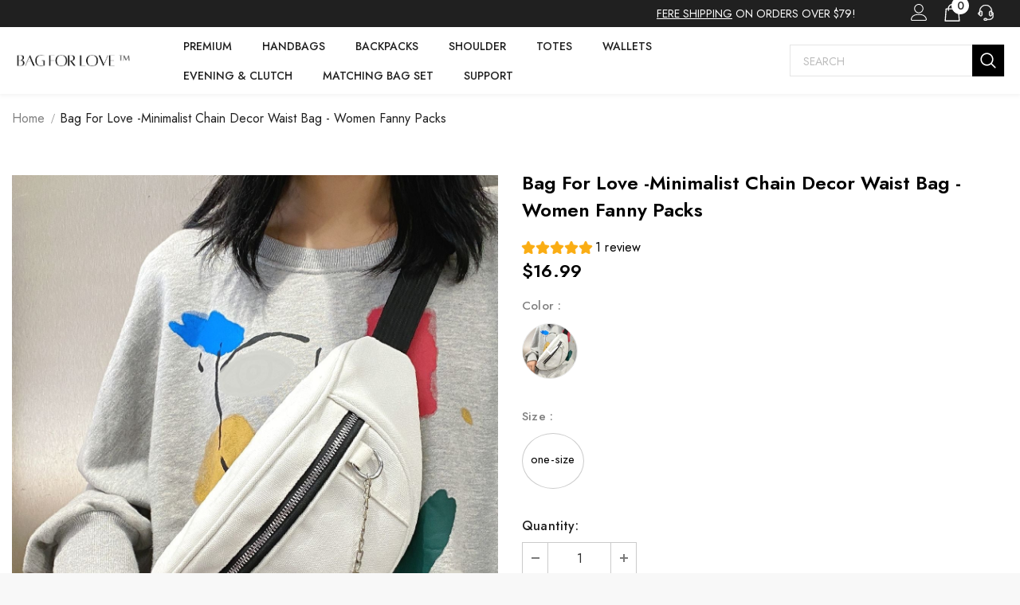

--- FILE ---
content_type: text/html; charset=utf-8
request_url: https://bagforlove.com/products/th-1ujmj4kgr8t
body_size: 53033
content:
<!doctype html>
<!--[if lt IE 7]><html class="no-js lt-ie9 lt-ie8 lt-ie7" lang="en"> <![endif]-->
<!--[if IE 7]><html class="no-js lt-ie9 lt-ie8" lang="en"> <![endif]-->
<!--[if IE 8]><html class="no-js lt-ie9" lang="en"> <![endif]-->
<!--[if IE 9 ]><html class="ie9 no-js"> <![endif]-->
<!--[if (gt IE 9)|!(IE)]><!--> <html class="no-js"> <!--<![endif]-->
<head>
  <!-- Basic page needs ================================================== -->
  <meta charset="utf-8">
  <meta http-equiv="X-UA-Compatible" content="IE=edge,chrome=1">
  <!-- Title and description ================================================== -->
  
  <title>
    Bag For Love -Minimalist Chain Decor Waist Bag - Women Fanny Packs
    
    
     &ndash; 
    shopbagforlove
    
  </title>
  
  
  <meta name="description" content="Bag For Love -Minimalist Chain Decor Waist Bag - Women Fanny Packs Color: White,Strap Type: Adjustable,Pattern Type: Plain,Style: Fashionable,Bag Size: Small,Quantity: 1 piece,Type: Waist Bag,Composition: 100% Cotton,Material: Canvas attr_name: , Bag Width: 0.4 inch, Bag Height: 5.5 inch, Bag Length: 12.6 inch, Strap Leng">
  
  <!-- Product meta ================================================== -->
  


  <meta property="og:type" content="product">
  <meta property="og:title" content="Bag For Love -Minimalist Chain Decor Waist Bag - Women Fanny Packs">
  
  <meta property="og:image" content="http://bagforlove.com/cdn/shop/products/1_0b4aa761-bab5-4392-8412-871867377570_grande.jpg?v=1656916695">
  <meta property="og:image:secure_url" content="https://bagforlove.com/cdn/shop/products/1_0b4aa761-bab5-4392-8412-871867377570_grande.jpg?v=1656916695">
  
  <meta property="og:image" content="http://bagforlove.com/cdn/shop/products/2_4b0bca95-632d-443d-98de-114db04f7144_grande.jpg?v=1656916695">
  <meta property="og:image:secure_url" content="https://bagforlove.com/cdn/shop/products/2_4b0bca95-632d-443d-98de-114db04f7144_grande.jpg?v=1656916695">
  
  <meta property="og:image" content="http://bagforlove.com/cdn/shop/products/3_5d0df02f-13b4-45b2-9c1e-9d1c780eea35_grande.jpg?v=1656916695">
  <meta property="og:image:secure_url" content="https://bagforlove.com/cdn/shop/products/3_5d0df02f-13b4-45b2-9c1e-9d1c780eea35_grande.jpg?v=1656916695">
  
  <meta property="og:price:amount" content="16.99">
  <meta property="og:price:currency" content="USD">


  <meta property="og:description" content="Bag For Love -Minimalist Chain Decor Waist Bag - Women Fanny Packs Color: White,Strap Type: Adjustable,Pattern Type: Plain,Style: Fashionable,Bag Size: Small,Quantity: 1 piece,Type: Waist Bag,Composition: 100% Cotton,Material: Canvas attr_name: , Bag Width: 0.4 inch, Bag Height: 5.5 inch, Bag Length: 12.6 inch, Strap Leng">


  <meta property="og:url" content="https://bagforlove.com/products/th-1ujmj4kgr8t">
  <meta property="og:site_name" content="shopbagforlove">
  <!-- /snippets/twitter-card.liquid -->





  <meta name="twitter:card" content="product">
  <meta name="twitter:title" content="Bag For Love -Minimalist Chain Decor Waist Bag - Women Fanny Packs">
  <meta name="twitter:description" content="



Bag For Love -Minimalist Chain Decor Waist Bag - Women Fanny Packs

Product Description


    

Color
White


Strap Type
Adjustable


Pattern Type
Plain


Style
Fashionable


Bag Size
Small


Quantity
1 piece


Type
Waist Bag


Composition
100% Cotton


Material
Canvas









Size Chart

     INCH 
     CM 


    

Size
Bag Width
Bag Height
Bag Length
Strap Length


one-size
0.4
5.5
12.6
39.4




    

Size
Bag Width
Bag Height
Bag Length
Strap Length


one-size
1
14
32
100








Similar Products











">
  <meta name="twitter:image" content="https://bagforlove.com/cdn/shop/products/1_0b4aa761-bab5-4392-8412-871867377570_medium.jpg?v=1656916695">
  <meta name="twitter:image:width" content="240">
  <meta name="twitter:image:height" content="240">
  <meta name="twitter:label1" content="Price">
  <meta name="twitter:data1" content="$16.99 USD">
  
  <meta name="twitter:label2" content="Brand">
  <meta name="twitter:data2" content="Bag For Love">
  


  <script type="text/javascript">
  
  function initLazyLoad(){let _0x5ffe5=["\x6E\x61\x76\x69\x67\x61\x74\x6F\x72","\x75\x73\x65\x72\x41\x67\x65\x6E\x74","\x67\x68\x74\x68\x6F\x75\x73","\x58\x31\x31"]; return-1!=window[_0x5ffe5[0]][_0x5ffe5[1]].indexOf(_0x5ffe5[2])||-1!=window[_0x5ffe5[0]][_0x5ffe5[1]].indexOf(_0x5ffe5[3])} const uLTS=new MutationObserver(e=>{e.forEach(({addedNodes:e})=>{e.forEach(e=>{1===e.nodeType&&"IFRAME"===e.tagName&&(e.src.includes("youtube.com")||e.src.includes("vimeo.com"))&&(e.setAttribute("loading","lazy"),e.setAttribute("data-src",e.src),e.removeAttribute("src")),1!==e.nodeType||"IMG"!==e.tagName||e.src.includes("data:image")||e.setAttribute("loading","lazy"),1===e.nodeType&&"SCRIPT"===e.tagName&&("analytics"!=e.className&&"boomerang"!=e.className||(e.type="text/lazyload"),e.innerHTML.includes("asyncLoad")&&(e.innerHTML=e.innerHTML.replace("if(window.attachEvent)","document.addEventListener('asyncLazyLoad',function(event){asyncLoad();});if(window.attachEvent)").replaceAll(", asyncLoad",", function(){}")),(e.innerHTML.includes("PreviewBarInjector")||e.innerHTML.includes("adminBarInjector"))&&(e.innerHTML=e.innerHTML.replace("DOMContentLoaded","loadBarInjector")),e.src.includes("js")&&initLazyLoad()&&(e.setAttribute("data-src",e.src),e.removeAttribute("src")))})})});uLTS.observe(document.documentElement,{childList:!0,subtree:!0}); YETT_BLACKLIST = [ /monorail-edge\.shopifysvc\.com/, /storefront/ ]
  
  !function(t,e){"object"==typeof exports&&"undefined"!=typeof module?e(exports):"function"==typeof define&&define.amd?define(["exports"],e):e(t.yett={})}(this,function(t){"use strict";var e={blacklist:window.YETT_BLACKLIST,whitelist:window.YETT_WHITELIST},r={blacklisted:[]},n=function(t,r){return t&&(!r||"javascript/blocked"!==r)&&(!e.blacklist||e.blacklist.some(function(e){return e.test(t)}))&&(!e.whitelist||e.whitelist.every(function(e){return!e.test(t)}))},i=function(t){var r=t.getAttribute("src");return e.blacklist&&e.blacklist.every(function(t){return!t.test(r)})||e.whitelist&&e.whitelist.some(function(t){return t.test(r)})},c=new MutationObserver(function(t){t.forEach(function(t){for(var e=t.addedNodes,i=function(t){var i=e[t];if(1===i.nodeType&&"SCRIPT"===i.tagName){var c=i.src,o=i.type;if(n(c,o)){r.blacklisted.push(i.cloneNode()),i.type="javascript/blocked";i.addEventListener("beforescriptexecute",function t(e){"javascript/blocked"===i.getAttribute("type")&&e.preventDefault(),i.removeEventListener("beforescriptexecute",t)}),i.parentElement.removeChild(i)}}},c=0;c<e.length;c++)i(c)})});c.observe(document.documentElement,{childList:!0,subtree:!0});var o=document.createElement;document.createElement=function(){for(var t=arguments.length,e=Array(t),r=0;r<t;r++)e[r]=arguments[r];if("script"!==e[0].toLowerCase())return o.bind(document).apply(void 0,e);var i=o.bind(document).apply(void 0,e),c=i.setAttribute.bind(i);return Object.defineProperties(i,{src:{get:function(){return i.getAttribute("src")},set:function(t){return n(t,i.type)&&c("type","javascript/blocked"),c("src",t),!0}},type:{set:function(t){var e=n(i.src,i.type)?"javascript/blocked":t;return c("type",e),!0}}}),i.setAttribute=function(t,e){"type"===t||"src"===t?i[t]=e:HTMLScriptElement.prototype.setAttribute.call(i,t,e)},i};var l=function(t){if(Array.isArray(t)){for(var e=0,r=Array(t.length);e<t.length;e++)r[e]=t[e];return r}return Array.from(t)},a=new RegExp("[|\\{}()[\\]^$+*?.]","g");t.unblock=function(){for(var t=arguments.length,n=Array(t),o=0;o<t;o++)n[o]=arguments[o];n.length<1?(e.blacklist=[],e.whitelist=[]):(e.blacklist&&(e.blacklist=e.blacklist.filter(function(t){return n.every(function(e){return!t.test(e)})})),e.whitelist&&(e.whitelist=[].concat(l(e.whitelist),l(n.map(function(t){var r=".*"+t.replace(a,"\\$&")+".*";return e.whitelist.find(function(t){return t.toString()===r.toString()})?null:new RegExp(r)}).filter(Boolean)))));for(var s=document.querySelectorAll('script[type="javascript/blocked"]'),u=0;u<s.length;u++){var p=s[u];i(p)&&(p.type="application/javascript",r.blacklisted.push(p),p.parentElement.removeChild(p))}var d=0;[].concat(l(r.blacklisted)).forEach(function(t,e){if(i(t)){var n=document.createElement("script");n.setAttribute("src",t.src),n.setAttribute("type","application/javascript"),document.head.appendChild(n),r.blacklisted.splice(e-d,1),d++}}),e.blacklist&&e.blacklist.length<1&&c.disconnect()},Object.defineProperty(t,"__esModule",{value:!0})});
</script>
  <!-- Helpers ================================================== -->
  <link rel="canonical" href="https://bagforlove.com/products/th-1ujmj4kgr8t">
  <link canonical-shop-url="https://bagforlove.com/">
  <meta name="viewport" content="width=device-width,initial-scale=1">
  <link rel="preload" href="//bagforlove.com/cdn/shop/t/6/assets/vendor.min.css?v=72559489221033970801669111453" as="style">
  <link rel="preload" href="//bagforlove.com/cdn/shop/t/6/assets/theme-styles.css?v=21449817583163635261669111453" as="style">
  <link rel="preload" href="//bagforlove.com/cdn/shop/t/6/assets/theme-styles-responsive.css?v=3019163689738626551669111453" as="style">
  <link rel="preload" href="//bagforlove.com/cdn/shop/t/6/assets/theme-settings.css?v=137360618232092382181669111453" as="style">
  <link rel="preload" href="//bagforlove.com/cdn/shop/t/6/assets/header-05.css?v=180687859257110468381669111453" as="style">
  <link rel="preload" href="//bagforlove.com/cdn/shop/t/6/assets/header-06.css?v=121661260103970495611669111453" as="style">
  <link rel="preload" href="//bagforlove.com/cdn/shop/t/6/assets/header-07.css?v=100353581849455261521669111453" as="style">
  <link rel="preload" href="//bagforlove.com/cdn/shop/t/6/assets/header-08.css?v=110770940473052809951669111453" as="style">
  <!-- <link rel="preload" href="//bagforlove.com/cdn/shop/t/6/assets/footer-06.css?v=132629616272968652451669111453" as="style">
  <link rel="preload" href="//bagforlove.com/cdn/shop/t/6/assets/footer-07.css?v=19457261069086938391669111453" as="style">
  <link rel="preload" href="//bagforlove.com/cdn/shop/t/6/assets/footer-08.css?v=17161311055609253561669111453" as="style">
  <link rel="preload" href="//bagforlove.com/cdn/shop/t/6/assets/footer-09.css?v=31723816694365087181669111453" as="style">
  <link rel="preload" href="//bagforlove.com/cdn/shop/t/6/assets/product-skin.css?v=86030726725359264551669111453" as="style">
  <link rel="preload" href="//bagforlove.com/cdn/shop/t/6/assets/layout_style_1170.css?v=175837568721092489071669111453" as="style">
  <link rel="preload" href="//bagforlove.com/cdn/shop/t/6/assets/layout_style_fullwidth.css?v=139908533630461757151669111453" as="style">
  <link rel="preload" href="//bagforlove.com/cdn/shop/t/6/assets/layout_style_flower.css?v=46301794337413993831669111453" as="style">
  <link rel="preload" href="//bagforlove.com/cdn/shop/t/6/assets/layout_style_suppermarket.css?v=128954938120041481171669111453" as="style">
  <link rel="preload" href="//bagforlove.com/cdn/shop/t/6/assets/layout_style_surfup.css?v=6333508663724808751669111453" as="style">
  <link rel="preload" href="//bagforlove.com/cdn/shop/t/6/assets/product-supermarket.css?v=171093545267327271411669111453" as="style">
  <link rel="preload" href="//bagforlove.com/cdn/shop/t/6/assets/jquery.min.js?v=56888366816115934351669111453" as="script"> -->
  <!-- Favicon -->
  
  <link rel="shortcut icon" href="//bagforlove.com/cdn/shop/files/favcon_32x32.jpg?v=1658743803" type="image/png">
  
  <!-- Styles -->
                                                                                                                                                                                                                                                                              
<style>
    
@import url('https://fonts.googleapis.com/css?family=Jost:300,300i,400,400i,500,500i,600,600i,700,700i,800,800i&display=swap');
			    

          
			        
          
    
    :root {
      --font_size: 16px;
      --font_size_minus1: 15px;
      --font_size_minus2: 14px;
      --font_size_minus3: 13px;
      --font_size_minus4: 12px;
      --font_size_plus1: 17px;
      --font_size_plus2: 18px;
      --font_size_plus3: 19px;
      --font_size_plus4: 20px;
      --font_size_plus5: 21px;
      --font_size_plus6: 22px;
      --font_size_plus7: 23px;
      --font_size_plus8: 24px;
      --font_size_plus9: 25px;
      --font_size_plus10: 26px;
      --font_size_plus11: 27px;
      --font_size_plus12: 28px;
      --font_size_plus13: 29px;
      --font_size_plus14: 30px;
      --font_size_plus15: 31px;
      --font_size_plus16: 32px;
      --font_size_plus18: 34px;
      --font_size_plus21: 37px;
      --font_size_plus22: 38px;
      --font_size_plus23: 39px;
      --font_size_plus24: 40px;
      --font_size_plus29: 45px;
      --font_size_plus33: 49px;
      --font_size_plus34: 50px;

	  --fonts_name: Jost;
	  --fonts_name_2: Jost;

      /* Color */
      --body_bg: #ffffff;
      --body_color: #000000;
      --link_color: #000000;
      --link_color_hover: #000000;
      --link_color_underline: rgba(0, 0, 0, 0.3);

      /* Breadcrumb */
      --breadcrumb_color : #999999;
      --breadcrumb_text_transform : capitalize;

      /* Header and Title */
      --page_title_font_size: 24px;
      --page_title_font_size_minus4: 20px;
      --page_title_font_size_minus6: 18px;
      --page_title_font_size_plus5: 29px;
      --page_title_color: #202020;
      --page_title_text_align : left;
      --page_title_color_underline: rgba(32, 32, 32, 0.3);

      /* Product  */
      --product_name_font_size: 16px;
      --product_name_line_height: 26px;
      --product_text_transform: capitalize;
      --product_name_font_weight: 400;
      --product_name_text_align: center;
      --product_vendor_text_transform: uppercase;
      --product_vendor_font_weight: 400;
      --product_vendor_font_size: 14px;

      --color_title_pr: #000000;
      --color_title_pr_hover: #000000;
      --color_title_pr_hover_underline: rgba(0, 0, 0, 0.3);
      --color_vendor : #969696;
      --sale_text : #fff;
      --bg_sale : #e74a45;
      --custom_label_text : #fff;
      --custom_label_bg : #ff9933;
      --bundle_label_text : #fff;
      --bundle_label_bg : #232323;
      --new_label_text : #232323;
      --new_label_bg : #ffffff;
      --new_label_border : #ebebeb;
      --sold_out_text : #ffffff;
      --bg_sold_out : #c1c1c1;
      --color_price: #000000;
      --color_price_sale: #e74a45;
      --color_compare_price: #969696;
      --color_compare_product: #fff;
      
        --color_quick_view: #000000;
        --bg_quick_view: #ffffff;
      
      --border_quick_view: #e6e6e6;
      --color_wishlist: #000000;
      --bg_wishlist: #ffffff;
      --border_wishlist: #e6e6e6;
      --bg_wishlist_active: #ffe5e5;

      /* Button 1 */
      --background_1: #000000;
      --color_1 : #ffffff;
      --border_1 : #000000;

      /* Button 2 */
      --background_2: #fff;
      --color_2 : #000000;
      --border_2 : #000000;

      /* Button 3 */
      --background_3: #e95144;
      --color_3 : #ffffff;
      --border_3 : #e95144;

      /* Button Add To Cart */
      --color_add_to_cart : #fff;
      --border_add_to_cart : #000;
      --background_add_to_cart : #000;

      --color_add_to_cart_hover : #000;
      --border_add_to_cart_hover : #000;
      --background_add_to_cart_hover : #fff;


      /* Button */
      
        --button_font_family: Jost;
      
      --button_font_size: px;
      --button_font_weight: ;
      --button_border_radius: px;
      --button_border_width: px;
      --button_border_style: ;
      --button_text_align: ;
      --button_text_transform: ;
      --button_letter_spacing: ;
      --button_padding_top: px;
      --button_padding_bottom: px;
      --button_padding_left: px;
      --button_padding_right: px;

      

      /* Border Color */
      --border_widget_title : #e0e0e0;
      --border_color_1 : #ebebeb;
      --border_color_2: #e7e7e7;
      --border_page_title: #eaeaea;
      --border_input: #cbcbcb;
      --border_checkbox: #d0d0d0;
      --border_dropdown: #dadada;
      --border_bt_sidebar : #f6f6f6;
      --color_icon_drop: #6b6b6b;

      
          --color_ipt: #3c3c3c;
        

      
      --color_slick_arrow: #000000;
      --color_border_slick_arrow: #f2e6e2;
      --color_bg_slick_arrow: #f2e6e2;
      

      /*color Mobile*/

      --color_menu_mb: #232323;
      --color_menu_level3: #3c3c3c;

      /* Mixin ================= */
      
          --padding_btn: 14px 15px 12px !important;
          --padding_btn_bundle: 14px 15px 12px;
          --padding_btn_qv_add_to_cart: 14px 15px 12px;
          --font_size_btn: var(--font_size);
          --letter_spacing_btn: 0;
      

      
      
          --color-price-box: var(--color_compare_price);
      

      --color_review: #ffc50a;
      --color_review_empty: #dfdfdf;

      --border-product-image: #e6e6e6;

      
      --border-radius-17: 17px;
      --border-radius-50: 50%;
      

      --ask_an_expert_positon: 20vh;
      --ask_an_expert_positon_tb: 14vh;
    }
</style>                                                                                                                                                                                                               



  <link href="//bagforlove.com/cdn/shop/t/6/assets/vendor.min.css?v=72559489221033970801669111453" rel="stylesheet" type="text/css" media="all" />
<link href="//bagforlove.com/cdn/shop/t/6/assets/theme-styles.css?v=21449817583163635261669111453" rel="stylesheet" type="text/css" media="all" />
<link href="//bagforlove.com/cdn/shop/t/6/assets/theme-styles-responsive.css?v=3019163689738626551669111453" rel="stylesheet" type="text/css" media="all" />
<link href="//bagforlove.com/cdn/shop/t/6/assets/theme-settings.css?v=137360618232092382181669111453" rel="stylesheet" type="text/css" media="all" />
<link href="//bagforlove.com/cdn/shop/t/6/assets/custom.css?v=162339698633709919971669111453" rel="stylesheet" type="text/css" media="all" />






	<link href="//bagforlove.com/cdn/shop/t/6/assets/header-06.css?v=121661260103970495611669111453" rel="stylesheet" type="text/css" media="all" />

























	<link href="//bagforlove.com/cdn/shop/t/6/assets/layout_style_flower.css?v=46301794337413993831669111453" rel="stylesheet" type="text/css" media="all" />






  <!-- Scripts -->
  <script src="//bagforlove.com/cdn/shop/t/6/assets/jquery.min.js?v=56888366816115934351669111453" type="text/javascript"></script>
<script src="//bagforlove.com/cdn/shop/t/6/assets/jquery-cookie.min.js?v=72365755745404048181669111453" type="text/javascript"></script>
<script src="//bagforlove.com/cdn/shop/t/6/assets/lazysizes.min.js?v=84414966064882348651669111453" type="text/javascript"></script>
<script>
  	window.lazySizesConfig = window.lazySizesConfig || {};
    lazySizesConfig.loadMode = 1;
    window.lazySizesConfig.init = false;
    lazySizes.init();
  
    window.ajax_cart = "none";
    window.money_format = "${{amount}}";//"${{amount}} USD";
    window.shop_currency = "USD";
    window.show_multiple_currencies = false;
    window.use_color_swatch = true;
    window.product_variant_name = true;
        window.color_swatch_style = "variant";
    window.enable_sidebar_multiple_choice = true;
    window.file_url = "//bagforlove.com/cdn/shop/files/?v=1003";
    window.asset_url = "";
    window.router = "";
    window.swatch_recently = "color";
    window.label_sale = "label_sale";
    window.layout_style = "layout_style_flower";
    window.layout_home = "layout_home_18";
    window.product_style = "default";
    window.category_style = "default";
    window.layout_body = "boxed";
        
    window.inventory_text = {
        in_stock: "In stock",
        many_in_stock: "Many in stock",
        out_of_stock: "Out of stock",
        add_to_cart: "Add to cart",
        add_all_to_cart: "Add all to Cart",
        sold_out: "Sold Out",
        select_options : "Select options",
        unavailable: "Sold Out",
        view_all_collection: "View All",
        no_more_product: "No more product",
        show_options: "Show Variants",
        hide_options: "Hide Variants",
        adding : "Adding",
        thank_you : "Thank You",
        add_more : "Add More",
        cart_feedback : "Added",
        add_wishlist : "Add to Wish List",
        remove_wishlist : "Remove Wish List",
        add_wishlist_1 : "Add to wishlist",
        remove_wishlist_1 : "Remove wishlist",
        previous: "Prev",
        next: "Next",
      	pre_order : "Pre Order",
        hotStock: "Hurry up! only [inventory] left",
        view_more: "View All",
        view_less : "View Less",
        show_more: "Show More",
        show_less : "Show Less",
        days : "Days",
        hours : "Hours",
        mins : "Mins",
        secs : "Secs",

        customlabel: "Custom Label",
        newlabel: "New",
        salelabel: "Sale",
        soldoutlabel: "Sold Out",
        bundlelabel: "Bundle",

        message_compare : "You must select at least two products to compare!",
        message_iscart : "is added to your shopping cart.",

        add_compare : "Add to compare",
        remove_compare : "Remove compare",
        remove: "Remove",
        warning_quantity: "Maximum quantity",
    };
    window.multi_lang = false;
    window.collection_pagination_type = "default";

    window.newsletter_popup = false;
    window.hidden_newsletter = false;
    window.option_ptoduct1 = "size";
    window.option_ptoduct2 = "color";
    window.option_ptoduct3 = "option 3"

    /* Free Shipping Message */
    window.free_shipping_color1 = "#F44336";  
    window.free_shipping_color2 = "#FF9800";
    window.free_shipping_color3 = "#69c69c";
    window.free_shipping_price = 79;
    window.free_shipping_text = {
        free_shipping_message_1: "You qualify for free shipping!",
        free_shipping_message_2:"Only",
        free_shipping_message_3: "away from",
        free_shipping_message_4: "free shipping",
        free_shipping_1: "Free",
        free_shipping_2: "TBD",
    }

</script>
  <!-- Header hook for plugins ================================ -->
  <!-- DiscountDuck code, safe to remove if you uninstalled the app -->
      
  <!-- DiscountDuck code, safe to remove if you uninstalled the app -->
  <script>window.performance && window.performance.mark && window.performance.mark('shopify.content_for_header.start');</script><meta id="shopify-digital-wallet" name="shopify-digital-wallet" content="/61628219563/digital_wallets/dialog">
<meta name="shopify-checkout-api-token" content="27bc4e9100088ad892168b0ff4132130">
<meta id="in-context-paypal-metadata" data-shop-id="61628219563" data-venmo-supported="true" data-environment="production" data-locale="en_US" data-paypal-v4="true" data-currency="USD">
<link rel="alternate" hreflang="x-default" href="https://bagforlove.com/products/th-1ujmj4kgr8t">
<link rel="alternate" hreflang="en" href="https://bagforlove.com/products/th-1ujmj4kgr8t">
<link rel="alternate" hreflang="en-AU" href="https://bagforlove.com/en-au/products/th-1ujmj4kgr8t">
<link rel="alternate" hreflang="en-DE" href="https://bagforlove.com/en-de/products/th-1ujmj4kgr8t">
<link rel="alternate" hreflang="en-GB" href="https://bagforlove.com/en-gb/products/th-1ujmj4kgr8t">
<link rel="alternate" type="application/json+oembed" href="https://bagforlove.com/products/th-1ujmj4kgr8t.oembed">
<script async="async" src="/checkouts/internal/preloads.js?locale=en-US"></script>
<script id="shopify-features" type="application/json">{"accessToken":"27bc4e9100088ad892168b0ff4132130","betas":["rich-media-storefront-analytics"],"domain":"bagforlove.com","predictiveSearch":true,"shopId":61628219563,"locale":"en"}</script>
<script>var Shopify = Shopify || {};
Shopify.shop = "shopbagforlove.myshopify.com";
Shopify.locale = "en";
Shopify.currency = {"active":"USD","rate":"1.0"};
Shopify.country = "US";
Shopify.theme = {"name":"Copy of BagForLove Theme V1","id":131973972139,"schema_name":"Ella","schema_version":"5.1.0","theme_store_id":null,"role":"main"};
Shopify.theme.handle = "null";
Shopify.theme.style = {"id":null,"handle":null};
Shopify.cdnHost = "bagforlove.com/cdn";
Shopify.routes = Shopify.routes || {};
Shopify.routes.root = "/";</script>
<script type="module">!function(o){(o.Shopify=o.Shopify||{}).modules=!0}(window);</script>
<script>!function(o){function n(){var o=[];function n(){o.push(Array.prototype.slice.apply(arguments))}return n.q=o,n}var t=o.Shopify=o.Shopify||{};t.loadFeatures=n(),t.autoloadFeatures=n()}(window);</script>
<script id="shop-js-analytics" type="application/json">{"pageType":"product"}</script>
<script defer="defer" async type="module" src="//bagforlove.com/cdn/shopifycloud/shop-js/modules/v2/client.init-shop-cart-sync_BT-GjEfc.en.esm.js"></script>
<script defer="defer" async type="module" src="//bagforlove.com/cdn/shopifycloud/shop-js/modules/v2/chunk.common_D58fp_Oc.esm.js"></script>
<script defer="defer" async type="module" src="//bagforlove.com/cdn/shopifycloud/shop-js/modules/v2/chunk.modal_xMitdFEc.esm.js"></script>
<script type="module">
  await import("//bagforlove.com/cdn/shopifycloud/shop-js/modules/v2/client.init-shop-cart-sync_BT-GjEfc.en.esm.js");
await import("//bagforlove.com/cdn/shopifycloud/shop-js/modules/v2/chunk.common_D58fp_Oc.esm.js");
await import("//bagforlove.com/cdn/shopifycloud/shop-js/modules/v2/chunk.modal_xMitdFEc.esm.js");

  window.Shopify.SignInWithShop?.initShopCartSync?.({"fedCMEnabled":true,"windoidEnabled":true});

</script>
<script id="__st">var __st={"a":61628219563,"offset":-28800,"reqid":"96007940-fc09-453d-a2ac-e14dad7c63ca-1769032356","pageurl":"bagforlove.com\/products\/th-1ujmj4kgr8t","u":"94cdb7e3e5d8","p":"product","rtyp":"product","rid":7374033223851};</script>
<script>window.ShopifyPaypalV4VisibilityTracking = true;</script>
<script id="captcha-bootstrap">!function(){'use strict';const t='contact',e='account',n='new_comment',o=[[t,t],['blogs',n],['comments',n],[t,'customer']],c=[[e,'customer_login'],[e,'guest_login'],[e,'recover_customer_password'],[e,'create_customer']],r=t=>t.map((([t,e])=>`form[action*='/${t}']:not([data-nocaptcha='true']) input[name='form_type'][value='${e}']`)).join(','),a=t=>()=>t?[...document.querySelectorAll(t)].map((t=>t.form)):[];function s(){const t=[...o],e=r(t);return a(e)}const i='password',u='form_key',d=['recaptcha-v3-token','g-recaptcha-response','h-captcha-response',i],f=()=>{try{return window.sessionStorage}catch{return}},m='__shopify_v',_=t=>t.elements[u];function p(t,e,n=!1){try{const o=window.sessionStorage,c=JSON.parse(o.getItem(e)),{data:r}=function(t){const{data:e,action:n}=t;return t[m]||n?{data:e,action:n}:{data:t,action:n}}(c);for(const[e,n]of Object.entries(r))t.elements[e]&&(t.elements[e].value=n);n&&o.removeItem(e)}catch(o){console.error('form repopulation failed',{error:o})}}const l='form_type',E='cptcha';function T(t){t.dataset[E]=!0}const w=window,h=w.document,L='Shopify',v='ce_forms',y='captcha';let A=!1;((t,e)=>{const n=(g='f06e6c50-85a8-45c8-87d0-21a2b65856fe',I='https://cdn.shopify.com/shopifycloud/storefront-forms-hcaptcha/ce_storefront_forms_captcha_hcaptcha.v1.5.2.iife.js',D={infoText:'Protected by hCaptcha',privacyText:'Privacy',termsText:'Terms'},(t,e,n)=>{const o=w[L][v],c=o.bindForm;if(c)return c(t,g,e,D).then(n);var r;o.q.push([[t,g,e,D],n]),r=I,A||(h.body.append(Object.assign(h.createElement('script'),{id:'captcha-provider',async:!0,src:r})),A=!0)});var g,I,D;w[L]=w[L]||{},w[L][v]=w[L][v]||{},w[L][v].q=[],w[L][y]=w[L][y]||{},w[L][y].protect=function(t,e){n(t,void 0,e),T(t)},Object.freeze(w[L][y]),function(t,e,n,w,h,L){const[v,y,A,g]=function(t,e,n){const i=e?o:[],u=t?c:[],d=[...i,...u],f=r(d),m=r(i),_=r(d.filter((([t,e])=>n.includes(e))));return[a(f),a(m),a(_),s()]}(w,h,L),I=t=>{const e=t.target;return e instanceof HTMLFormElement?e:e&&e.form},D=t=>v().includes(t);t.addEventListener('submit',(t=>{const e=I(t);if(!e)return;const n=D(e)&&!e.dataset.hcaptchaBound&&!e.dataset.recaptchaBound,o=_(e),c=g().includes(e)&&(!o||!o.value);(n||c)&&t.preventDefault(),c&&!n&&(function(t){try{if(!f())return;!function(t){const e=f();if(!e)return;const n=_(t);if(!n)return;const o=n.value;o&&e.removeItem(o)}(t);const e=Array.from(Array(32),(()=>Math.random().toString(36)[2])).join('');!function(t,e){_(t)||t.append(Object.assign(document.createElement('input'),{type:'hidden',name:u})),t.elements[u].value=e}(t,e),function(t,e){const n=f();if(!n)return;const o=[...t.querySelectorAll(`input[type='${i}']`)].map((({name:t})=>t)),c=[...d,...o],r={};for(const[a,s]of new FormData(t).entries())c.includes(a)||(r[a]=s);n.setItem(e,JSON.stringify({[m]:1,action:t.action,data:r}))}(t,e)}catch(e){console.error('failed to persist form',e)}}(e),e.submit())}));const S=(t,e)=>{t&&!t.dataset[E]&&(n(t,e.some((e=>e===t))),T(t))};for(const o of['focusin','change'])t.addEventListener(o,(t=>{const e=I(t);D(e)&&S(e,y())}));const B=e.get('form_key'),M=e.get(l),P=B&&M;t.addEventListener('DOMContentLoaded',(()=>{const t=y();if(P)for(const e of t)e.elements[l].value===M&&p(e,B);[...new Set([...A(),...v().filter((t=>'true'===t.dataset.shopifyCaptcha))])].forEach((e=>S(e,t)))}))}(h,new URLSearchParams(w.location.search),n,t,e,['guest_login'])})(!0,!0)}();</script>
<script integrity="sha256-4kQ18oKyAcykRKYeNunJcIwy7WH5gtpwJnB7kiuLZ1E=" data-source-attribution="shopify.loadfeatures" defer="defer" src="//bagforlove.com/cdn/shopifycloud/storefront/assets/storefront/load_feature-a0a9edcb.js" crossorigin="anonymous"></script>
<script data-source-attribution="shopify.dynamic_checkout.dynamic.init">var Shopify=Shopify||{};Shopify.PaymentButton=Shopify.PaymentButton||{isStorefrontPortableWallets:!0,init:function(){window.Shopify.PaymentButton.init=function(){};var t=document.createElement("script");t.src="https://bagforlove.com/cdn/shopifycloud/portable-wallets/latest/portable-wallets.en.js",t.type="module",document.head.appendChild(t)}};
</script>
<script data-source-attribution="shopify.dynamic_checkout.buyer_consent">
  function portableWalletsHideBuyerConsent(e){var t=document.getElementById("shopify-buyer-consent"),n=document.getElementById("shopify-subscription-policy-button");t&&n&&(t.classList.add("hidden"),t.setAttribute("aria-hidden","true"),n.removeEventListener("click",e))}function portableWalletsShowBuyerConsent(e){var t=document.getElementById("shopify-buyer-consent"),n=document.getElementById("shopify-subscription-policy-button");t&&n&&(t.classList.remove("hidden"),t.removeAttribute("aria-hidden"),n.addEventListener("click",e))}window.Shopify?.PaymentButton&&(window.Shopify.PaymentButton.hideBuyerConsent=portableWalletsHideBuyerConsent,window.Shopify.PaymentButton.showBuyerConsent=portableWalletsShowBuyerConsent);
</script>
<script>
  function portableWalletsCleanup(e){e&&e.src&&console.error("Failed to load portable wallets script "+e.src);var t=document.querySelectorAll("shopify-accelerated-checkout .shopify-payment-button__skeleton, shopify-accelerated-checkout-cart .wallet-cart-button__skeleton"),e=document.getElementById("shopify-buyer-consent");for(let e=0;e<t.length;e++)t[e].remove();e&&e.remove()}function portableWalletsNotLoadedAsModule(e){e instanceof ErrorEvent&&"string"==typeof e.message&&e.message.includes("import.meta")&&"string"==typeof e.filename&&e.filename.includes("portable-wallets")&&(window.removeEventListener("error",portableWalletsNotLoadedAsModule),window.Shopify.PaymentButton.failedToLoad=e,"loading"===document.readyState?document.addEventListener("DOMContentLoaded",window.Shopify.PaymentButton.init):window.Shopify.PaymentButton.init())}window.addEventListener("error",portableWalletsNotLoadedAsModule);
</script>

<script type="module" src="https://bagforlove.com/cdn/shopifycloud/portable-wallets/latest/portable-wallets.en.js" onError="portableWalletsCleanup(this)" crossorigin="anonymous"></script>
<script nomodule>
  document.addEventListener("DOMContentLoaded", portableWalletsCleanup);
</script>

<link id="shopify-accelerated-checkout-styles" rel="stylesheet" media="screen" href="https://bagforlove.com/cdn/shopifycloud/portable-wallets/latest/accelerated-checkout-backwards-compat.css" crossorigin="anonymous">
<style id="shopify-accelerated-checkout-cart">
        #shopify-buyer-consent {
  margin-top: 1em;
  display: inline-block;
  width: 100%;
}

#shopify-buyer-consent.hidden {
  display: none;
}

#shopify-subscription-policy-button {
  background: none;
  border: none;
  padding: 0;
  text-decoration: underline;
  font-size: inherit;
  cursor: pointer;
}

#shopify-subscription-policy-button::before {
  box-shadow: none;
}

      </style>

<script>window.performance && window.performance.mark && window.performance.mark('shopify.content_for_header.end');</script>
  <!--[if lt IE 9]><script src="//html5shiv.googlecode.com/svn/trunk/html5.js" type="text/javascript"></script><![endif]-->
  
  
  <script>

    Shopify.productOptionsMap = {};
    Shopify.quickViewOptionsMap = {};

    Shopify.updateOptionsInSelector = function(selectorIndex, wrapperSlt) {
        Shopify.optionsMap = wrapperSlt === '.product' ? Shopify.productOptionsMap : Shopify.quickViewOptionsMap;

        switch (selectorIndex) {
            case 0:
                var key = 'root';
                var selector = $(wrapperSlt + ' .single-option-selector:eq(0)');
                break;
            case 1:
                var key = $(wrapperSlt + ' .single-option-selector:eq(0)').val();
                var selector = $(wrapperSlt + ' .single-option-selector:eq(1)');
                break;
            case 2:
                var key = $(wrapperSlt + ' .single-option-selector:eq(0)').val();
                key += ' / ' + $(wrapperSlt + ' .single-option-selector:eq(1)').val();
                var selector = $(wrapperSlt + ' .single-option-selector:eq(2)');
        }

        var initialValue = selector.val();
        selector.empty();

        var availableOptions = Shopify.optionsMap[key];

        if (availableOptions && availableOptions.length) {
            for (var i = 0; i < availableOptions.length; i++) {
                var option = availableOptions[i].replace('-sold-out','');
                var newOption = $('<option></option>').val(option).html(option);

                selector.append(newOption);
            }

            $(wrapperSlt + ' .swatch[data-option-index="' + selectorIndex + '"] .swatch-element').each(function() {
                // debugger;
                if ($.inArray($(this).attr('data-value'), availableOptions) !== -1) {
                    $(this).addClass('available').removeClass('soldout').find(':radio').prop('disabled',false).prop('checked',true);
                }
                else {
                    if ($.inArray($(this).attr('data-value') + '-sold-out', availableOptions) !== -1) {
                        $(this).addClass('available').addClass('soldout').find(':radio').prop('disabled',false).prop('checked',true);
                    } else {
                        $(this).removeClass('available').addClass('soldout').find(':radio').prop('disabled',true).prop('checked',false);
                    }
                    
                }
            });

            if ($.inArray(initialValue, availableOptions) !== -1) {
                selector.val(initialValue);
            }

            selector.trigger('change');
        };
    };

    Shopify.linkOptionSelectors = function(product, wrapperSlt, check) {
        // Building our mapping object.
        Shopify.optionsMap = wrapperSlt === '.product' ? Shopify.productOptionsMap : Shopify.quickViewOptionsMap;
        var arr_1= [],
            arr_2= [],
            arr_3= [];

        Shopify.optionsMap['root'] == [];
        for (var i = 0; i < product.variants.length; i++) {
            var variant = product.variants[i];
            if (variant) {
                var key1 = variant.option1;
                var key2 = variant.option1 + ' / ' + variant.option2;
                Shopify.optionsMap[key1] = [];
                Shopify.optionsMap[key2] = [];
            }
        }
        for (var i = 0; i < product.variants.length; i++) {
            var variant = product.variants[i];
            if (variant) {
                if (window.use_color_swatch) {
                    if (variant.available) {
                        // Gathering values for the 1st drop-down.
                        Shopify.optionsMap['root'] = Shopify.optionsMap['root'] || [];

                        // if ($.inArray(variant.option1 + '-sold-out', Shopify.optionsMap['root']) !== -1) {
                        //     Shopify.optionsMap['root'].pop();
                        // } 

                        arr_1.push(variant.option1);
                        arr_1 = $.unique(arr_1);

                        Shopify.optionsMap['root'].push(variant.option1);

                        Shopify.optionsMap['root'] = Shopify.uniq(Shopify.optionsMap['root']);

                        // Gathering values for the 2nd drop-down.
                        if (product.options.length > 1) {
                        var key = variant.option1;
                            Shopify.optionsMap[key] = Shopify.optionsMap[key] || [];
                            // if ($.inArray(variant.option2 + '-sold-out', Shopify.optionsMap[key]) !== -1) {
                            //     Shopify.optionsMap[key].pop();
                            // } 
                            Shopify.optionsMap[key].push(variant.option2);
                            if ($.inArray(variant.option2, arr_2) === -1) {
                                arr_2.push(variant.option2);
                                arr_2 = $.unique(arr_2);
                            }
                            Shopify.optionsMap[key] = Shopify.uniq(Shopify.optionsMap[key]);
                        }

                        // Gathering values for the 3rd drop-down.
                        if (product.options.length === 3) {
                            var key = variant.option1 + ' / ' + variant.option2;
                            Shopify.optionsMap[key] = Shopify.optionsMap[key] || [];
                            Shopify.optionsMap[key].push(variant.option3);

                            if ($.inArray(variant.option3, arr_3) === -1) {
                                arr_3.push(variant.option3);
                                arr_3 = $.unique(arr_3);
                            }
                            
                            Shopify.optionsMap[key] = Shopify.uniq(Shopify.optionsMap[key]);
                        }
                    } else {
                        // Gathering values for the 1st drop-down.
                        Shopify.optionsMap['root'] = Shopify.optionsMap['root'] || [];
                        if ($.inArray(variant.option1, arr_1) === -1) {
                            Shopify.optionsMap['root'].push(variant.option1 + '-sold-out');
                        }
                        
                        Shopify.optionsMap['root'] = Shopify.uniq(Shopify.optionsMap['root']);

                        // Gathering values for the 2nd drop-down.
                        if (product.options.length > 1) {
                            var key = variant.option1;
                            Shopify.optionsMap[key] = Shopify.optionsMap[key] || [];
                            // Shopify.optionsMap[key].push(variant.option2);

                            // if ($.inArray(variant.option2, arr_2) === -1) {
                                Shopify.optionsMap[key].push(variant.option2 + '-sold-out');
                            // }
                            
                            Shopify.optionsMap[key] = Shopify.uniq(Shopify.optionsMap[key]);
                        }

                        // Gathering values for the 3rd drop-down.
                        if (product.options.length === 3) {
                            var key = variant.option1 + ' / ' + variant.option2;
                            Shopify.optionsMap[key] = Shopify.optionsMap[key] || [];
//                             if ($.inArray(variant.option3, arr_3) === -1) {
                                Shopify.optionsMap[key].push(variant.option3 + '-sold-out');
//                             }
                            Shopify.optionsMap[key] = Shopify.uniq(Shopify.optionsMap[key]);
                        }

                    }
                } else {
                    // Gathering values for the 1st drop-down.
                    if (check) {
                        if (variant.available) {
                            Shopify.optionsMap['root'] = Shopify.optionsMap['root'] || [];
                            Shopify.optionsMap['root'].push(variant.option1);
                            Shopify.optionsMap['root'] = Shopify.uniq(Shopify.optionsMap['root']);

                            // Gathering values for the 2nd drop-down.
                            if (product.options.length > 1) {
                            var key = variant.option1;
                                Shopify.optionsMap[key] = Shopify.optionsMap[key] || [];
                                Shopify.optionsMap[key].push(variant.option2);
                                Shopify.optionsMap[key] = Shopify.uniq(Shopify.optionsMap[key]);
                            }

                            // Gathering values for the 3rd drop-down.
                            if (product.options.length === 3) {
                                var key = variant.option1 + ' / ' + variant.option2;
                                Shopify.optionsMap[key] = Shopify.optionsMap[key] || [];
                                Shopify.optionsMap[key].push(variant.option3);
                                Shopify.optionsMap[key] = Shopify.uniq(Shopify.optionsMap[key]);
                            }
                        }
                    } else {
                        Shopify.optionsMap['root'] = Shopify.optionsMap['root'] || [];

                        Shopify.optionsMap['root'].push(variant.option1);
                        Shopify.optionsMap['root'] = Shopify.uniq(Shopify.optionsMap['root']);

                        // Gathering values for the 2nd drop-down.
                        if (product.options.length > 1) {
                        var key = variant.option1;
                            Shopify.optionsMap[key] = Shopify.optionsMap[key] || [];
                            Shopify.optionsMap[key].push(variant.option2);
                            Shopify.optionsMap[key] = Shopify.uniq(Shopify.optionsMap[key]);
                        }

                        // Gathering values for the 3rd drop-down.
                        if (product.options.length === 3) {
                            var key = variant.option1 + ' / ' + variant.option2;
                            Shopify.optionsMap[key] = Shopify.optionsMap[key] || [];
                            Shopify.optionsMap[key].push(variant.option3);
                            Shopify.optionsMap[key] = Shopify.uniq(Shopify.optionsMap[key]);
                        }
                    }
                    
                }
            }
        };

        // Update options right away.
        Shopify.updateOptionsInSelector(0, wrapperSlt);

        if (product.options.length > 1) Shopify.updateOptionsInSelector(1, wrapperSlt);
        if (product.options.length === 3) Shopify.updateOptionsInSelector(2, wrapperSlt);

        // When there is an update in the first dropdown.
        $(wrapperSlt + " .single-option-selector:eq(0)").change(function() {
            Shopify.updateOptionsInSelector(1, wrapperSlt);
            if (product.options.length === 3) Shopify.updateOptionsInSelector(2, wrapperSlt);
            return true;
        });

        // When there is an update in the second dropdown.
        $(wrapperSlt + " .single-option-selector:eq(1)").change(function() {
            if (product.options.length === 3) Shopify.updateOptionsInSelector(2, wrapperSlt);
            return true;
        });
    };
</script>
  
  <script nomodule src="https://unpkg.com/@google/model-viewer/dist/model-viewer-legacy.js"></script>
  
  <script async defer data-src="https://tools.luckyorange.com/core/lo.js?site-id=2a4c376d"></script>
  <!-- "snippets/judgeme_core.liquid" was not rendered, the associated app was uninstalled -->
   
  <script id="dcScript">
  var dcCart = {"note":null,"attributes":{},"original_total_price":0,"total_price":0,"total_discount":0,"total_weight":0.0,"item_count":0,"items":[],"requires_shipping":false,"currency":"USD","items_subtotal_price":0,"cart_level_discount_applications":[],"checkout_charge_amount":0};
  
  
  var dcCustomerId = false;
  var dcCustomerEmail = false;
  var dcCustomerTags = false;
  
  var dcCurrency = '${{amount}}';
</script>
  




<script>
  function KDStrikeoutSubtotal(subtotalSelector){
    var subTotalHtml = `$0.00`.replace('"', '\"');
    var newTotalHtml = `$-0.10`.replace('"', '\"');
    document.querySelector(subtotalSelector).innerHTML = "<del class='af_del_overwrite'>"+ subTotalHtml + "</del> " + newTotalHtml;
  }
</script>
<script src="https://cdn.shopify.com/extensions/019bb158-f4e7-725f-a600-ef9c348de641/theme-app-extension-245/assets/alireviews.min.js" type="text/javascript" defer="defer"></script>
<script src="https://cdn.shopify.com/extensions/019bb158-f4e7-725f-a600-ef9c348de641/theme-app-extension-245/assets/alireviews-box.min.js" type="text/javascript" defer="defer"></script>
<link href="https://monorail-edge.shopifysvc.com" rel="dns-prefetch">
<script>(function(){if ("sendBeacon" in navigator && "performance" in window) {try {var session_token_from_headers = performance.getEntriesByType('navigation')[0].serverTiming.find(x => x.name == '_s').description;} catch {var session_token_from_headers = undefined;}var session_cookie_matches = document.cookie.match(/_shopify_s=([^;]*)/);var session_token_from_cookie = session_cookie_matches && session_cookie_matches.length === 2 ? session_cookie_matches[1] : "";var session_token = session_token_from_headers || session_token_from_cookie || "";function handle_abandonment_event(e) {var entries = performance.getEntries().filter(function(entry) {return /monorail-edge.shopifysvc.com/.test(entry.name);});if (!window.abandonment_tracked && entries.length === 0) {window.abandonment_tracked = true;var currentMs = Date.now();var navigation_start = performance.timing.navigationStart;var payload = {shop_id: 61628219563,url: window.location.href,navigation_start,duration: currentMs - navigation_start,session_token,page_type: "product"};window.navigator.sendBeacon("https://monorail-edge.shopifysvc.com/v1/produce", JSON.stringify({schema_id: "online_store_buyer_site_abandonment/1.1",payload: payload,metadata: {event_created_at_ms: currentMs,event_sent_at_ms: currentMs}}));}}window.addEventListener('pagehide', handle_abandonment_event);}}());</script>
<script id="web-pixels-manager-setup">(function e(e,d,r,n,o){if(void 0===o&&(o={}),!Boolean(null===(a=null===(i=window.Shopify)||void 0===i?void 0:i.analytics)||void 0===a?void 0:a.replayQueue)){var i,a;window.Shopify=window.Shopify||{};var t=window.Shopify;t.analytics=t.analytics||{};var s=t.analytics;s.replayQueue=[],s.publish=function(e,d,r){return s.replayQueue.push([e,d,r]),!0};try{self.performance.mark("wpm:start")}catch(e){}var l=function(){var e={modern:/Edge?\/(1{2}[4-9]|1[2-9]\d|[2-9]\d{2}|\d{4,})\.\d+(\.\d+|)|Firefox\/(1{2}[4-9]|1[2-9]\d|[2-9]\d{2}|\d{4,})\.\d+(\.\d+|)|Chrom(ium|e)\/(9{2}|\d{3,})\.\d+(\.\d+|)|(Maci|X1{2}).+ Version\/(15\.\d+|(1[6-9]|[2-9]\d|\d{3,})\.\d+)([,.]\d+|)( \(\w+\)|)( Mobile\/\w+|) Safari\/|Chrome.+OPR\/(9{2}|\d{3,})\.\d+\.\d+|(CPU[ +]OS|iPhone[ +]OS|CPU[ +]iPhone|CPU IPhone OS|CPU iPad OS)[ +]+(15[._]\d+|(1[6-9]|[2-9]\d|\d{3,})[._]\d+)([._]\d+|)|Android:?[ /-](13[3-9]|1[4-9]\d|[2-9]\d{2}|\d{4,})(\.\d+|)(\.\d+|)|Android.+Firefox\/(13[5-9]|1[4-9]\d|[2-9]\d{2}|\d{4,})\.\d+(\.\d+|)|Android.+Chrom(ium|e)\/(13[3-9]|1[4-9]\d|[2-9]\d{2}|\d{4,})\.\d+(\.\d+|)|SamsungBrowser\/([2-9]\d|\d{3,})\.\d+/,legacy:/Edge?\/(1[6-9]|[2-9]\d|\d{3,})\.\d+(\.\d+|)|Firefox\/(5[4-9]|[6-9]\d|\d{3,})\.\d+(\.\d+|)|Chrom(ium|e)\/(5[1-9]|[6-9]\d|\d{3,})\.\d+(\.\d+|)([\d.]+$|.*Safari\/(?![\d.]+ Edge\/[\d.]+$))|(Maci|X1{2}).+ Version\/(10\.\d+|(1[1-9]|[2-9]\d|\d{3,})\.\d+)([,.]\d+|)( \(\w+\)|)( Mobile\/\w+|) Safari\/|Chrome.+OPR\/(3[89]|[4-9]\d|\d{3,})\.\d+\.\d+|(CPU[ +]OS|iPhone[ +]OS|CPU[ +]iPhone|CPU IPhone OS|CPU iPad OS)[ +]+(10[._]\d+|(1[1-9]|[2-9]\d|\d{3,})[._]\d+)([._]\d+|)|Android:?[ /-](13[3-9]|1[4-9]\d|[2-9]\d{2}|\d{4,})(\.\d+|)(\.\d+|)|Mobile Safari.+OPR\/([89]\d|\d{3,})\.\d+\.\d+|Android.+Firefox\/(13[5-9]|1[4-9]\d|[2-9]\d{2}|\d{4,})\.\d+(\.\d+|)|Android.+Chrom(ium|e)\/(13[3-9]|1[4-9]\d|[2-9]\d{2}|\d{4,})\.\d+(\.\d+|)|Android.+(UC? ?Browser|UCWEB|U3)[ /]?(15\.([5-9]|\d{2,})|(1[6-9]|[2-9]\d|\d{3,})\.\d+)\.\d+|SamsungBrowser\/(5\.\d+|([6-9]|\d{2,})\.\d+)|Android.+MQ{2}Browser\/(14(\.(9|\d{2,})|)|(1[5-9]|[2-9]\d|\d{3,})(\.\d+|))(\.\d+|)|K[Aa][Ii]OS\/(3\.\d+|([4-9]|\d{2,})\.\d+)(\.\d+|)/},d=e.modern,r=e.legacy,n=navigator.userAgent;return n.match(d)?"modern":n.match(r)?"legacy":"unknown"}(),u="modern"===l?"modern":"legacy",c=(null!=n?n:{modern:"",legacy:""})[u],f=function(e){return[e.baseUrl,"/wpm","/b",e.hashVersion,"modern"===e.buildTarget?"m":"l",".js"].join("")}({baseUrl:d,hashVersion:r,buildTarget:u}),m=function(e){var d=e.version,r=e.bundleTarget,n=e.surface,o=e.pageUrl,i=e.monorailEndpoint;return{emit:function(e){var a=e.status,t=e.errorMsg,s=(new Date).getTime(),l=JSON.stringify({metadata:{event_sent_at_ms:s},events:[{schema_id:"web_pixels_manager_load/3.1",payload:{version:d,bundle_target:r,page_url:o,status:a,surface:n,error_msg:t},metadata:{event_created_at_ms:s}}]});if(!i)return console&&console.warn&&console.warn("[Web Pixels Manager] No Monorail endpoint provided, skipping logging."),!1;try{return self.navigator.sendBeacon.bind(self.navigator)(i,l)}catch(e){}var u=new XMLHttpRequest;try{return u.open("POST",i,!0),u.setRequestHeader("Content-Type","text/plain"),u.send(l),!0}catch(e){return console&&console.warn&&console.warn("[Web Pixels Manager] Got an unhandled error while logging to Monorail."),!1}}}}({version:r,bundleTarget:l,surface:e.surface,pageUrl:self.location.href,monorailEndpoint:e.monorailEndpoint});try{o.browserTarget=l,function(e){var d=e.src,r=e.async,n=void 0===r||r,o=e.onload,i=e.onerror,a=e.sri,t=e.scriptDataAttributes,s=void 0===t?{}:t,l=document.createElement("script"),u=document.querySelector("head"),c=document.querySelector("body");if(l.async=n,l.src=d,a&&(l.integrity=a,l.crossOrigin="anonymous"),s)for(var f in s)if(Object.prototype.hasOwnProperty.call(s,f))try{l.dataset[f]=s[f]}catch(e){}if(o&&l.addEventListener("load",o),i&&l.addEventListener("error",i),u)u.appendChild(l);else{if(!c)throw new Error("Did not find a head or body element to append the script");c.appendChild(l)}}({src:f,async:!0,onload:function(){if(!function(){var e,d;return Boolean(null===(d=null===(e=window.Shopify)||void 0===e?void 0:e.analytics)||void 0===d?void 0:d.initialized)}()){var d=window.webPixelsManager.init(e)||void 0;if(d){var r=window.Shopify.analytics;r.replayQueue.forEach((function(e){var r=e[0],n=e[1],o=e[2];d.publishCustomEvent(r,n,o)})),r.replayQueue=[],r.publish=d.publishCustomEvent,r.visitor=d.visitor,r.initialized=!0}}},onerror:function(){return m.emit({status:"failed",errorMsg:"".concat(f," has failed to load")})},sri:function(e){var d=/^sha384-[A-Za-z0-9+/=]+$/;return"string"==typeof e&&d.test(e)}(c)?c:"",scriptDataAttributes:o}),m.emit({status:"loading"})}catch(e){m.emit({status:"failed",errorMsg:(null==e?void 0:e.message)||"Unknown error"})}}})({shopId: 61628219563,storefrontBaseUrl: "https://bagforlove.com",extensionsBaseUrl: "https://extensions.shopifycdn.com/cdn/shopifycloud/web-pixels-manager",monorailEndpoint: "https://monorail-edge.shopifysvc.com/unstable/produce_batch",surface: "storefront-renderer",enabledBetaFlags: ["2dca8a86"],webPixelsConfigList: [{"id":"97845419","configuration":"{\"tagID\":\"2613176372974\"}","eventPayloadVersion":"v1","runtimeContext":"STRICT","scriptVersion":"18031546ee651571ed29edbe71a3550b","type":"APP","apiClientId":3009811,"privacyPurposes":["ANALYTICS","MARKETING","SALE_OF_DATA"],"dataSharingAdjustments":{"protectedCustomerApprovalScopes":["read_customer_address","read_customer_email","read_customer_name","read_customer_personal_data","read_customer_phone"]}},{"id":"shopify-app-pixel","configuration":"{}","eventPayloadVersion":"v1","runtimeContext":"STRICT","scriptVersion":"0450","apiClientId":"shopify-pixel","type":"APP","privacyPurposes":["ANALYTICS","MARKETING"]},{"id":"shopify-custom-pixel","eventPayloadVersion":"v1","runtimeContext":"LAX","scriptVersion":"0450","apiClientId":"shopify-pixel","type":"CUSTOM","privacyPurposes":["ANALYTICS","MARKETING"]}],isMerchantRequest: false,initData: {"shop":{"name":"shopbagforlove","paymentSettings":{"currencyCode":"USD"},"myshopifyDomain":"shopbagforlove.myshopify.com","countryCode":"US","storefrontUrl":"https:\/\/bagforlove.com"},"customer":null,"cart":null,"checkout":null,"productVariants":[{"price":{"amount":16.99,"currencyCode":"USD"},"product":{"title":"Bag For Love -Minimalist Chain Decor Waist Bag - Women Fanny Packs","vendor":"Bag For Love","id":"7374033223851","untranslatedTitle":"Bag For Love -Minimalist Chain Decor Waist Bag - Women Fanny Packs","url":"\/products\/th-1ujmj4kgr8t","type":"Women-Fanny-Packs"},"id":"41932999590059","image":{"src":"\/\/bagforlove.com\/cdn\/shop\/products\/1_0b4aa761-bab5-4392-8412-871867377570.jpg?v=1656916695"},"sku":"TH-1ujmj4kgr8t","title":"White \/ one-size","untranslatedTitle":"White \/ one-size"}],"purchasingCompany":null},},"https://bagforlove.com/cdn","fcfee988w5aeb613cpc8e4bc33m6693e112",{"modern":"","legacy":""},{"shopId":"61628219563","storefrontBaseUrl":"https:\/\/bagforlove.com","extensionBaseUrl":"https:\/\/extensions.shopifycdn.com\/cdn\/shopifycloud\/web-pixels-manager","surface":"storefront-renderer","enabledBetaFlags":"[\"2dca8a86\"]","isMerchantRequest":"false","hashVersion":"fcfee988w5aeb613cpc8e4bc33m6693e112","publish":"custom","events":"[[\"page_viewed\",{}],[\"product_viewed\",{\"productVariant\":{\"price\":{\"amount\":16.99,\"currencyCode\":\"USD\"},\"product\":{\"title\":\"Bag For Love -Minimalist Chain Decor Waist Bag - Women Fanny Packs\",\"vendor\":\"Bag For Love\",\"id\":\"7374033223851\",\"untranslatedTitle\":\"Bag For Love -Minimalist Chain Decor Waist Bag - Women Fanny Packs\",\"url\":\"\/products\/th-1ujmj4kgr8t\",\"type\":\"Women-Fanny-Packs\"},\"id\":\"41932999590059\",\"image\":{\"src\":\"\/\/bagforlove.com\/cdn\/shop\/products\/1_0b4aa761-bab5-4392-8412-871867377570.jpg?v=1656916695\"},\"sku\":\"TH-1ujmj4kgr8t\",\"title\":\"White \/ one-size\",\"untranslatedTitle\":\"White \/ one-size\"}}]]"});</script><script>
  window.ShopifyAnalytics = window.ShopifyAnalytics || {};
  window.ShopifyAnalytics.meta = window.ShopifyAnalytics.meta || {};
  window.ShopifyAnalytics.meta.currency = 'USD';
  var meta = {"product":{"id":7374033223851,"gid":"gid:\/\/shopify\/Product\/7374033223851","vendor":"Bag For Love","type":"Women-Fanny-Packs","handle":"th-1ujmj4kgr8t","variants":[{"id":41932999590059,"price":1699,"name":"Bag For Love -Minimalist Chain Decor Waist Bag - Women Fanny Packs - White \/ one-size","public_title":"White \/ one-size","sku":"TH-1ujmj4kgr8t"}],"remote":false},"page":{"pageType":"product","resourceType":"product","resourceId":7374033223851,"requestId":"96007940-fc09-453d-a2ac-e14dad7c63ca-1769032356"}};
  for (var attr in meta) {
    window.ShopifyAnalytics.meta[attr] = meta[attr];
  }
</script>
<script class="analytics">
  (function () {
    var customDocumentWrite = function(content) {
      var jquery = null;

      if (window.jQuery) {
        jquery = window.jQuery;
      } else if (window.Checkout && window.Checkout.$) {
        jquery = window.Checkout.$;
      }

      if (jquery) {
        jquery('body').append(content);
      }
    };

    var hasLoggedConversion = function(token) {
      if (token) {
        return document.cookie.indexOf('loggedConversion=' + token) !== -1;
      }
      return false;
    }

    var setCookieIfConversion = function(token) {
      if (token) {
        var twoMonthsFromNow = new Date(Date.now());
        twoMonthsFromNow.setMonth(twoMonthsFromNow.getMonth() + 2);

        document.cookie = 'loggedConversion=' + token + '; expires=' + twoMonthsFromNow;
      }
    }

    var trekkie = window.ShopifyAnalytics.lib = window.trekkie = window.trekkie || [];
    if (trekkie.integrations) {
      return;
    }
    trekkie.methods = [
      'identify',
      'page',
      'ready',
      'track',
      'trackForm',
      'trackLink'
    ];
    trekkie.factory = function(method) {
      return function() {
        var args = Array.prototype.slice.call(arguments);
        args.unshift(method);
        trekkie.push(args);
        return trekkie;
      };
    };
    for (var i = 0; i < trekkie.methods.length; i++) {
      var key = trekkie.methods[i];
      trekkie[key] = trekkie.factory(key);
    }
    trekkie.load = function(config) {
      trekkie.config = config || {};
      trekkie.config.initialDocumentCookie = document.cookie;
      var first = document.getElementsByTagName('script')[0];
      var script = document.createElement('script');
      script.type = 'text/javascript';
      script.onerror = function(e) {
        var scriptFallback = document.createElement('script');
        scriptFallback.type = 'text/javascript';
        scriptFallback.onerror = function(error) {
                var Monorail = {
      produce: function produce(monorailDomain, schemaId, payload) {
        var currentMs = new Date().getTime();
        var event = {
          schema_id: schemaId,
          payload: payload,
          metadata: {
            event_created_at_ms: currentMs,
            event_sent_at_ms: currentMs
          }
        };
        return Monorail.sendRequest("https://" + monorailDomain + "/v1/produce", JSON.stringify(event));
      },
      sendRequest: function sendRequest(endpointUrl, payload) {
        // Try the sendBeacon API
        if (window && window.navigator && typeof window.navigator.sendBeacon === 'function' && typeof window.Blob === 'function' && !Monorail.isIos12()) {
          var blobData = new window.Blob([payload], {
            type: 'text/plain'
          });

          if (window.navigator.sendBeacon(endpointUrl, blobData)) {
            return true;
          } // sendBeacon was not successful

        } // XHR beacon

        var xhr = new XMLHttpRequest();

        try {
          xhr.open('POST', endpointUrl);
          xhr.setRequestHeader('Content-Type', 'text/plain');
          xhr.send(payload);
        } catch (e) {
          console.log(e);
        }

        return false;
      },
      isIos12: function isIos12() {
        return window.navigator.userAgent.lastIndexOf('iPhone; CPU iPhone OS 12_') !== -1 || window.navigator.userAgent.lastIndexOf('iPad; CPU OS 12_') !== -1;
      }
    };
    Monorail.produce('monorail-edge.shopifysvc.com',
      'trekkie_storefront_load_errors/1.1',
      {shop_id: 61628219563,
      theme_id: 131973972139,
      app_name: "storefront",
      context_url: window.location.href,
      source_url: "//bagforlove.com/cdn/s/trekkie.storefront.cd680fe47e6c39ca5d5df5f0a32d569bc48c0f27.min.js"});

        };
        scriptFallback.async = true;
        scriptFallback.src = '//bagforlove.com/cdn/s/trekkie.storefront.cd680fe47e6c39ca5d5df5f0a32d569bc48c0f27.min.js';
        first.parentNode.insertBefore(scriptFallback, first);
      };
      script.async = true;
      script.src = '//bagforlove.com/cdn/s/trekkie.storefront.cd680fe47e6c39ca5d5df5f0a32d569bc48c0f27.min.js';
      first.parentNode.insertBefore(script, first);
    };
    trekkie.load(
      {"Trekkie":{"appName":"storefront","development":false,"defaultAttributes":{"shopId":61628219563,"isMerchantRequest":null,"themeId":131973972139,"themeCityHash":"8522031954455086027","contentLanguage":"en","currency":"USD","eventMetadataId":"2a03bc70-0481-4c5e-a002-e6db79d65520"},"isServerSideCookieWritingEnabled":true,"monorailRegion":"shop_domain","enabledBetaFlags":["65f19447"]},"Session Attribution":{},"S2S":{"facebookCapiEnabled":false,"source":"trekkie-storefront-renderer","apiClientId":580111}}
    );

    var loaded = false;
    trekkie.ready(function() {
      if (loaded) return;
      loaded = true;

      window.ShopifyAnalytics.lib = window.trekkie;

      var originalDocumentWrite = document.write;
      document.write = customDocumentWrite;
      try { window.ShopifyAnalytics.merchantGoogleAnalytics.call(this); } catch(error) {};
      document.write = originalDocumentWrite;

      window.ShopifyAnalytics.lib.page(null,{"pageType":"product","resourceType":"product","resourceId":7374033223851,"requestId":"96007940-fc09-453d-a2ac-e14dad7c63ca-1769032356","shopifyEmitted":true});

      var match = window.location.pathname.match(/checkouts\/(.+)\/(thank_you|post_purchase)/)
      var token = match? match[1]: undefined;
      if (!hasLoggedConversion(token)) {
        setCookieIfConversion(token);
        window.ShopifyAnalytics.lib.track("Viewed Product",{"currency":"USD","variantId":41932999590059,"productId":7374033223851,"productGid":"gid:\/\/shopify\/Product\/7374033223851","name":"Bag For Love -Minimalist Chain Decor Waist Bag - Women Fanny Packs - White \/ one-size","price":"16.99","sku":"TH-1ujmj4kgr8t","brand":"Bag For Love","variant":"White \/ one-size","category":"Women-Fanny-Packs","nonInteraction":true,"remote":false},undefined,undefined,{"shopifyEmitted":true});
      window.ShopifyAnalytics.lib.track("monorail:\/\/trekkie_storefront_viewed_product\/1.1",{"currency":"USD","variantId":41932999590059,"productId":7374033223851,"productGid":"gid:\/\/shopify\/Product\/7374033223851","name":"Bag For Love -Minimalist Chain Decor Waist Bag - Women Fanny Packs - White \/ one-size","price":"16.99","sku":"TH-1ujmj4kgr8t","brand":"Bag For Love","variant":"White \/ one-size","category":"Women-Fanny-Packs","nonInteraction":true,"remote":false,"referer":"https:\/\/bagforlove.com\/products\/th-1ujmj4kgr8t"});
      }
    });


        var eventsListenerScript = document.createElement('script');
        eventsListenerScript.async = true;
        eventsListenerScript.src = "//bagforlove.com/cdn/shopifycloud/storefront/assets/shop_events_listener-3da45d37.js";
        document.getElementsByTagName('head')[0].appendChild(eventsListenerScript);

})();</script>
<script
  defer
  src="https://bagforlove.com/cdn/shopifycloud/perf-kit/shopify-perf-kit-3.0.4.min.js"
  data-application="storefront-renderer"
  data-shop-id="61628219563"
  data-render-region="gcp-us-central1"
  data-page-type="product"
  data-theme-instance-id="131973972139"
  data-theme-name="Ella"
  data-theme-version="5.1.0"
  data-monorail-region="shop_domain"
  data-resource-timing-sampling-rate="10"
  data-shs="true"
  data-shs-beacon="true"
  data-shs-export-with-fetch="true"
  data-shs-logs-sample-rate="1"
  data-shs-beacon-endpoint="https://bagforlove.com/api/collect"
></script>
</head>
  <div id="shopify-section-timer-info-bar" class="shopify-section">




<style>
  
  
  
  
  
  #shopify-section-timer-info-bar .timerbar_container .timerbar_content p{
    
    font-weight:700;
    text-transform:capitalize;
    color:#ffffff;
  }
  
  #shopify-section-timer-info-bar .timerbar_container .timerbar_timer p{
    
    font-weight:700;
    color:#ffffff;
  }
  
  @media (max-width:768px){
    #shopify-section-timer-info-bar .timerbar_container .timerbar_content p{
      
    }
    #shopify-section-timer-info-bar .timerbar_container .timerbar_timer p{
    
    }
    .timerbar_timer{
  	margin-top:15px;
  	}
  }

  #shopify-section-timer-info-bar{
    background-color:#c9c9c9
  }
</style>


<script>
// Set the date we're counting down to
  var countDownDate = new Date("").getTime();

// Update the count down every 1 second
var x = setInterval(function() {

  // Get today's date and time
  var now = new Date().getTime();
    
  // Find the distance between now and the count down date
  var distance = countDownDate - now;
    
  // Time calculations for days, hours, minutes and seconds
  var days = Math.floor(distance / (1000 * 60 * 60 * 24));
  var hours = Math.floor((distance % (1000 * 60 * 60 * 24)) / (1000 * 60 * 60));
  var minutes = Math.floor((distance % (1000 * 60 * 60)) / (1000 * 60));
  var seconds = Math.floor((distance % (1000 * 60)) / 1000);
    
  // Output the result in an element with id="demo"
    document.getElementById("demo").innerHTML = days + "<p style='color:#000; margin-right:5px;'> D </p>" + hours + "<p style='color:#000; margin-right:5px;'> H </p>"
  + minutes + "<p style='color:#000; margin-right:5px;'> M </p>" + seconds + "<p style='color:#000; margin-right:5px;'> S </p>";
    
  // If the count down is over, write some text 
  if (distance < 0) {
    clearInterval(x);
    document.getElementById("demo").innerHTML = "EXPIRED";
  }
}, 1000);
</script>








</div>


 
<body data-url-lang="/cart" id="bag-for-love-minimalist-chain-decor-waist-bag-women-fanny-packs" class=" body-boxed 
                                                                                   template-product style_product_grid_6 layout_style_flower layout_home_18
                                                                                  
                                                                              " data-page-handle="bag-for-love-minimalist-chain-decor-waist-bag-women-fanny-packs">
  
  
<div class="wrapper-header wrapper_header_06 header-lang-style2 ">
    <div id="shopify-section-header-06" class="shopify-section"><style>
  /*  Header Top  */
  
  
  
  

  /*  Search  */
  

  
  
  
  
  /*  Header Bottom  */
  
  
  
  
  
  
  /*  Cart  */
  
  
  
  
  .header-06 .wrapper-header-top .top-menu-text ul li a {
    font-size: 14px;
  }

  .navigation-06 .header-panel-bt a.logo-title {
    color: #000000;
  }
  .header-top {
  	background-color: #202020;
    color: #ffffff;
  }
  
  .header-top a {
  	color: #ffffff;
  }
  
  .header-top .top-message p a:hover {
  	border-bottom-color: #ffffff;
  }
  
  .header-top .close:hover {
  	color: #ffffff;
  }
  
  .cart-icon .cartCount {
    background-color: #ffffff;
    color: #272727;
  }

  .logo-img {
  	display: block;
  }
  
  .header-mb .logo-img img,
  .logo-fixed .logo-img img,
  .header-mb .logo-title {
    max-height: 36px;
  }
  
  .navigation-06 .logo-img img {
  	max-height: 36px;
  }

  .header-06 .wrapper-header-top .top-menu-text ul li img {
    max-height: 20px
  }

  .header-06 .wrapper-header-top .top-menu-text ul li svg{
    height: 20px;
    width: auto;
  }
  .header-06 .wrapper-header-top .top-menu-text ul li.active {
    background-color: #ffffff !important;
  }
  .header-06 .wrapper-header-top .top-menu-text ul li.active a {
    color: #050505 !important;
    border-left: none !important;
  }
  .header-06 .wrapper-header-top .top-menu-text ul li.active + li a {
    border-left: none !important;
  }
  .header-06 .wrapper-header-top .cus-ser-text {
    font-size: 14px;
  }

  .navigation-06 .search-form .header-search__form {
    background-color: #ffffff;
    border: 1px solid #e5e5e5;
  }

  .header-06 .header-top .customer-links svg {
    color: #ffffff;
  }
  .header-06 .header-top .nav-wishlist .wishlist-quantity {
    background: #ffffff;
    color: #000000;
  }
  .header-06 .header-top .nav-wishlist svg {
    color: #ffffff;
  }

  .header-06 .header-top .cart-icon svg {
    color: #ffffff;
  }

  .header-06 .header-top .cart-icon svg {
    color: #ffffff;
  }

  .navigation-06 .search-form {
    background-color: #ffffff;
  }
  .wrapper-header .search-bar .icon-search,
  .search-open .wrapper-header .search-bar .icon-search,
  .header-mb.header_mobile_3 .header-mb-right .search-mb .icon-search {
    background: #000000;
  }
  .wrapper-header .search-bar .icon-search svg {
    color: #ffffff;
  }


  .navigation-06 .input-group-field {
    color: #bcbcbc;
  }

  .navigation-06 .input-group-field::-webkit-input-placeholder {
    color: #bcbcbc;
  }

  .navigation-06 .input-group-field::-moz-placeholder {
    color: #bcbcbc;
  }

  .navigation-06 .input-group-field:-ms-input-placeholder {
    color: #bcbcbc;
  }

  .navigation-06 .input-group-field:-moz-placeholder {
    color: #bcbcbc;
  }

  .navigation-06 .quickSearchResultsWrap .list-item .highlight:hover {
    background-color: #ffffff;
    box-shadow: inset 0px 1px 8px 0px rgba(0, 0, 0, 0.2);
  }

  @media (max-width: 1199px) {
    .header-06 .header-logo svg {
      height: 36px
    }
    .wrapper-header .header-search__form {
      background-color: #ffffff; 
      border: 1px solid #e5e5e5;
    }
    .search-open .wrapper-header .search-bar .icon-search {
      background-color: #000000;
    }

    
      .header-06 .header-mb .cart-icon .cartCount {
        background-color: #232323;
        color: #fff;
      }
    

    .navigation-06 .header-bottom-midle .nav-wishlist .wishlist .wishlist-quantity {
        background-color: #232323;
        color: #fff;
    }
  }

  @media (max-width:767px) {
      .wrapper-header .header-search__form {
          background-color: #ffffff; 
      }
  }
  
  @media (min-width:1200px) {
    
    .lang-currency-groups .btn-group .dropdown-item:hover,
    .lang-currency-groups .btn-group .dropdown-item:focus:
    .lang-currency-groups .btn-group .dropdown-item:active,
    .lang-currency-groups .btn-group .dropdown-item.active {
      color: ;
    }
    
    .lang-currency-groups .dropdown-menu {
      background-color: ;
    }

    .header-06 .search-form .search-bar {
      background-color: #ffffff;
    }
   
  }
</style>


<header class="site-header header-default header-06" role="banner">
    
    <div class="header-top">
        <div class="container">
            <div class="wrapper-header-top">
              <div class="header-logo">
                  
                    
                    
                      <a class="logo-img active" href="/" title="Logo" data-load-page="">
                        <img itemprop="logo" data-src="//bagforlove.com/cdn/shop/files/Website_Logo_copy.png?v=1658218006"
                               src="//bagforlove.com/cdn/shop/files/Website_Logo_copy.png?v=1658218006"
                               alt="shopbagforlove" itemprop="logo" class="lazyautosizes lazyloaded" data-sizes="auto">
                      </a>
                    
                  
              </div>
              <div class="top-menu-text" data-menu-tab>
                <ul class="disable-srollbar">
                
                    
                    <li style="background: #2b6b38;" class="active" data-load-page="">
                      
                    </li>
                
                </ul>
              </div>
              <div class="top-location">
                <div class="cus-ser-text">
                  
<span><a href="#">FERE SHIPPING</a> ON ORDERS OVER $79!</span>

                </div>

                
                  <div class="customer-links">
                      
                    
                    <a data-user-mobile-toggle class="acc-links text-hover acc-sign-in" id="customer_login_link" href="/account/login" >
                      Login
                      <svg xmlns="http://www.w3.org/2000/svg" xmlns:xlink="http://www.w3.org/1999/xlink" id="lnr-user" viewBox="0 0 1024 1024" width="100%" height="100%"><title>user</title><path class="path1" d="M486.4 563.2c-155.275 0-281.6-126.325-281.6-281.6s126.325-281.6 281.6-281.6 281.6 126.325 281.6 281.6-126.325 281.6-281.6 281.6zM486.4 51.2c-127.043 0-230.4 103.357-230.4 230.4s103.357 230.4 230.4 230.4c127.042 0 230.4-103.357 230.4-230.4s-103.358-230.4-230.4-230.4z"/><path class="path2" d="M896 1024h-819.2c-42.347 0-76.8-34.451-76.8-76.8 0-3.485 0.712-86.285 62.72-168.96 36.094-48.126 85.514-86.36 146.883-113.634 74.957-33.314 168.085-50.206 276.797-50.206 108.71 0 201.838 16.893 276.797 50.206 61.37 27.275 110.789 65.507 146.883 113.634 62.008 82.675 62.72 165.475 62.72 168.96 0 42.349-34.451 76.8-76.8 76.8zM486.4 665.6c-178.52 0-310.267 48.789-381 141.093-53.011 69.174-54.195 139.904-54.2 140.61 0 14.013 11.485 25.498 25.6 25.498h819.2c14.115 0 25.6-11.485 25.6-25.6-0.006-0.603-1.189-71.333-54.198-140.507-70.734-92.304-202.483-141.093-381.002-141.093z"/></svg>
                    </a>
                   
                                                       
                  </div>
                

                

                <div class="wrapper-top-cart">
                  <div class="cart-icon-05 svg-mb-05" data-cart-header-05>
                         <a href="javascript:void(0)" title="Cart" class="cart-icon" data-cart-toggle>
                          <svg x="0px" y="0px" viewBox="0 0 511.808 511.808" class="icon icon-cart" id="icon-cart">
    <g>
        <g>
            <path d="M477.511,491.424l-26.48-348.832c-0.624-8.336-7.584-14.784-15.952-14.784H76.391c-8.368,0-15.328,6.448-15.952,14.8                     l-26.704,352c-0.336,4.432,1.2,8.816,4.224,12.08c3.024,3.264,7.28,5.12,11.728,5.12h412.112c0.096,0,0.208,0,0.32,0                     c8.832,0,16-7.168,16-16.016C478.119,494.288,477.911,492.816,477.511,491.424z M66.935,479.808l24.288-320h329.024l24.288,320                     H66.935z"></path>
        </g>
    </g>
    <g>
        <g>
            <path d="M255.735,0c-70.576,0-128,57.44-128,128.032v63.776c0,8.832,7.168,16,16,16c8.832,0,16-7.168,16-16v-63.776                     c0-52.96,43.056-96.032,96-96.032c52.944,0,96,43.072,96,96.032v63.776c0,8.832,7.168,16,16,16c8.832,0,16-7.168,16-16v-63.776                     C383.735,57.44,326.311,0,255.735,0z"></path>
        </g></g><g></g><g></g><g></g><g></g><g></g><g></g><g></g><g></g><g></g><g></g><g></g><g></g><g></g><g></g><g></g>
</svg>
                          <span class="cartCount" data-cart-count>
                              0
                          </span>
                        </a>                  
                  </div>
                </div>
                
                <div class="live_help">
                  <div class="live-wrapper-icon">
                    <svg version="1.1" id="Capa_1" xmlns="http://www.w3.org/2000/svg" xmlns:xlink="http://www.w3.org/1999/xlink" x="0px" y="0px"
	 viewBox="0 0 442 442" style="enable-background:new 0 0 442 442;" xml:space="preserve">
<path d="M431.706,232.827h-1.108c-3.863-17.348-17.544-31.03-34.892-34.892v-23.229C395.706,78.373,317.333,0,221,0
	S46.294,78.373,46.294,174.706v23.229c-17.348,3.863-31.03,17.544-34.892,34.892h-1.108c-5.523,0-10,4.478-10,10s4.477,10,10,10
	h1.108c3.962,17.796,18.257,31.735,36.242,35.173c4.159,17.647,20.027,30.827,38.926,30.827c22.056,0,40-17.944,40-40v-72
	c0-22.056-17.944-39.999-40-39.999c-7.384,0-14.303,2.019-20.246,5.523C67.589,88.128,136.482,20,221,20
	c84.464,0,153.325,68.042,154.674,152.191c-5.881-3.404-12.698-5.363-19.968-5.363c-22.056,0-40,17.943-40,39.999v72
	c0,22.056,17.944,40,40,40c18.918,0,34.799-13.205,38.938-30.879c6.229-1.232,12.007-3.724,17.062-7.201v44.167
	c0,18.786-9.134,36.63-25.72,50.244C368.827,389.243,345.999,397,321.706,397h-64.907c-2.082-15.648-9.245-25-19.726-25h-37.5
	c-19.299,0-35,15.701-35,35s15.701,35,35,35h37.5c10.482,0,17.645-9.352,19.726-25h64.907c60.654,0,110-41.31,110-92.086v-72.087
	c5.523,0,10-4.478,10-10S437.229,232.827,431.706,232.827z M66.57,206.827c0-11.027,8.972-19.999,20-19.999
	c11.028,0,20,8.972,20,19.999v72c0,11.028-8.972,20-20,20c-11.028,0-20-8.972-20-20c0-5.522-4.477-10-10-10
	c-0.047,0-0.092,0.006-0.138,0.007c-0.047,0-0.092-0.007-0.138-0.007c-14.336,0-26-11.663-26-26c0-10.9,6.744-20.248,16.276-24.106
	v25.996c0,5.522,4.477,10,10,10s10-4.478,10-10V206.827z M234.938,422h-35.366c-8.271,0-15-6.729-15-15s6.729-15,15-15h35.366
	c1.049,2.163,2.489,7.271,2.489,15S235.987,419.837,234.938,422z M385.706,268.827c-5.523,0-10,4.478-10,10c0,11.028-8.972,20-20,20
	s-20-8.972-20-20v-72c0-11.027,8.972-19.999,20-19.999s20,8.972,20,19.999v37.89c0,5.522,4.477,10,10,10s10-4.478,10-10V218.83
	c9.387,3.926,16,13.203,16,23.997C411.706,257.164,400.042,268.827,385.706,268.827z"/>
</svg>

                  </div>
                  <div class="live_help_group">
                    <div class="live_help_group_wrap">
                      
                        <div class="live-ask-an-expert">
                         
                            <h4>PRE-SALES</h4>
                         
                         
                            <p class="desc">If you have any questions before making a purchase chat with our online operators to get more information.</p>
                         
                         
                            <a class="btn" href="javascript:void(0)" data-toggle="modal" data-target="#ask_an_expert" title="Ask An Expert"><svg class="live-chat-icon" version="1.1" id="Capa_1" xmlns="http://www.w3.org/2000/svg" x="0px" y="0px" viewbox="0 0 442 442" style="enable-background:new 0 0 442 442;" xmlns:xlink="http://www.w3.org/1999/xlink" xml:space="preserve"> <path d="M431.706,232.827h-1.108c-3.863-17.348-17.544-31.03-34.892-34.892v-23.229C395.706,78.373,317.333,0,221,0 	S46.294,78.373,46.294,174.706v23.229c-17.348,3.863-31.03,17.544-34.892,34.892h-1.108c-5.523,0-10,4.478-10,10s4.477,10,10,10 	h1.108c3.962,17.796,18.257,31.735,36.242,35.173c4.159,17.647,20.027,30.827,38.926,30.827c22.056,0,40-17.944,40-40v-72 	c0-22.056-17.944-39.999-40-39.999c-7.384,0-14.303,2.019-20.246,5.523C67.589,88.128,136.482,20,221,20 	c84.464,0,153.325,68.042,154.674,152.191c-5.881-3.404-12.698-5.363-19.968-5.363c-22.056,0-40,17.943-40,39.999v72 	c0,22.056,17.944,40,40,40c18.918,0,34.799-13.205,38.938-30.879c6.229-1.232,12.007-3.724,17.062-7.201v44.167 	c0,18.786-9.134,36.63-25.72,50.244C368.827,389.243,345.999,397,321.706,397h-64.907c-2.082-15.648-9.245-25-19.726-25h-37.5 	c-19.299,0-35,15.701-35,35s15.701,35,35,35h37.5c10.482,0,17.645-9.352,19.726-25h64.907c60.654,0,110-41.31,110-92.086v-72.087 	c5.523,0,10-4.478,10-10S437.229,232.827,431.706,232.827z M66.57,206.827c0-11.027,8.972-19.999,20-19.999 	c11.028,0,20,8.972,20,19.999v72c0,11.028-8.972,20-20,20c-11.028,0-20-8.972-20-20c0-5.522-4.477-10-10-10 	c-0.047,0-0.092,0.006-0.138,0.007c-0.047,0-0.092-0.007-0.138-0.007c-14.336,0-26-11.663-26-26c0-10.9,6.744-20.248,16.276-24.106 	v25.996c0,5.522,4.477,10,10,10s10-4.478,10-10V206.827z M234.938,422h-35.366c-8.271,0-15-6.729-15-15s6.729-15,15-15h35.366 	c1.049,2.163,2.489,7.271,2.489,15S235.987,419.837,234.938,422z M385.706,268.827c-5.523,0-10,4.478-10,10c0,11.028-8.972,20-20,20 	s-20-8.972-20-20v-72c0-11.027,8.972-19.999,20-19.999s20,8.972,20,19.999v37.89c0,5.522,4.477,10,10,10s10-4.478,10-10V218.83 	c9.387,3.926,16,13.203,16,23.997C411.706,257.164,400.042,268.827,385.706,268.827z"></path> </svg> Ask An Expert</a>
                         
                         
                            <span class="text">or find our <a href="https://oliviamark.com/pages/faqs">Questions & Answers</a></span>
                         
                        </div>
                      
                      
                      
                        <div class="live-contact-us">
                          
                            <h4>AFTER-SALES</h4>
                         
                         
                            <p class="desc">If you have need any help about the After-Sales issues, please contact us.</p>
                         
                         
                            <a class="btn" href="/pages/contact" title="Contact Us">Contact Us</a>
                         
                        </div>
                      
                    </div>
                  </div>
                </div>
                

                
                  <div class="transcy-switcher-manual transcy-desktop hidden"></div>
                
              </div>
            </div>
        </div>
    </div>
    

  <div class="header-bottom" data-sticky-mb>
    <div class="container">
      <div class="wrapper-header-bt">
        <div class="header-mb ">          
    <div class="header-mb-left header-mb-items">
        <div class="hamburger-icon svg-mb">
            <a href="#" class="icon-nav" title="Menu Mobile Icon" data-menu-mb-toogle>
                <span class="icon-line"></span>
            </a>
        </div>
        
        	
          <div class="search-mb svg-mb">
              <a href="#" title="Search Icon" class="icon-search" data-search-mobile-toggle>
                  
	<svg data-icon="search" viewBox="0 0 512 512" width="100%" height="100%">
	    <path d="M495,466.2L377.2,348.4c29.2-35.6,46.8-81.2,46.8-130.9C424,103.5,331.5,11,217.5,11C103.4,11,11,103.5,11,217.5   S103.4,424,217.5,424c49.7,0,95.2-17.5,130.8-46.7L466.1,495c8,8,20.9,8,28.9,0C503,487.1,503,474.1,495,466.2z M217.5,382.9   C126.2,382.9,52,308.7,52,217.5S126.2,52,217.5,52C308.7,52,383,126.3,383,217.5S308.7,382.9,217.5,382.9z"></path>
	</svg>


              </a>

              <a href="javascript:void(0)" title="close" class="close close-search">
                  <svg aria-hidden="true" data-prefix="fal" data-icon="times" role="img" xmlns="http://www.w3.org/2000/svg" viewBox="0 0 320 512" class="svg-inline--fa fa-times fa-w-10 fa-2x"><path fill="currentColor" d="M193.94 256L296.5 153.44l21.15-21.15c3.12-3.12 3.12-8.19 0-11.31l-22.63-22.63c-3.12-3.12-8.19-3.12-11.31 0L160 222.06 36.29 98.34c-3.12-3.12-8.19-3.12-11.31 0L2.34 120.97c-3.12 3.12-3.12 8.19 0 11.31L126.06 256 2.34 379.71c-3.12 3.12-3.12 8.19 0 11.31l22.63 22.63c3.12 3.12 8.19 3.12 11.31 0L160 289.94 262.56 392.5l21.15 21.15c3.12 3.12 8.19 3.12 11.31 0l22.63-22.63c3.12-3.12 3.12-8.19 0-11.31L193.94 256z" class=""></path></svg>
              </a>
          
              <div class="search-form" data-ajax-search>
    <div class="header-search">
        <div class="header-search__form">
            <a href="javascript:void(0)" title="close" class="close close-search">
                <svg aria-hidden="true" data-prefix="fal" data-icon="times" role="img" xmlns="http://www.w3.org/2000/svg" viewBox="0 0 320 512" class="svg-inline--fa fa-times fa-w-10 fa-2x"><path fill="currentColor" d="M193.94 256L296.5 153.44l21.15-21.15c3.12-3.12 3.12-8.19 0-11.31l-22.63-22.63c-3.12-3.12-8.19-3.12-11.31 0L160 222.06 36.29 98.34c-3.12-3.12-8.19-3.12-11.31 0L2.34 120.97c-3.12 3.12-3.12 8.19 0 11.31L126.06 256 2.34 379.71c-3.12 3.12-3.12 8.19 0 11.31l22.63 22.63c3.12 3.12 8.19 3.12 11.31 0L160 289.94 262.56 392.5l21.15 21.15c3.12 3.12 8.19 3.12 11.31 0l22.63-22.63c3.12-3.12 3.12-8.19 0-11.31L193.94 256z" class=""></path></svg>
            </a>
            <form action="/search" method="get" class="search-bar" role="search">
              	<input type="hidden" name="options[prefix]" value="last">
                    <input type="search" name="q" 
                     
                    placeholder="Search" 
                    class="input-group-field header-search__input" aria-label="Search Site" autocomplete="off">
                <button type="submit" class="btn icon-search">
                    
	<svg data-icon="search" viewBox="0 0 512 512" width="100%" height="100%">
	    <path d="M495,466.2L377.2,348.4c29.2-35.6,46.8-81.2,46.8-130.9C424,103.5,331.5,11,217.5,11C103.4,11,11,103.5,11,217.5   S103.4,424,217.5,424c49.7,0,95.2-17.5,130.8-46.7L466.1,495c8,8,20.9,8,28.9,0C503,487.1,503,474.1,495,466.2z M217.5,382.9   C126.2,382.9,52,308.7,52,217.5S126.2,52,217.5,52C308.7,52,383,126.3,383,217.5S308.7,382.9,217.5,382.9z"></path>
	</svg>


                </button>
                
            </form>       
        </div>

        <div class="quickSearchResultsWrap" style="display: none;">
            <div class="custom-scrollbar">
                <div class="container">
                    
                    <div class="header-block header-search__trending">
                        <div class="box-title">
                            
<span>trending</span>

                        </div>

                        <ul class="list-item">
                            
                            
                            

                            <li class="item">
                                <a href="/search?q=crossbody*&amp;type=product" title="" class="highlight">
                                    
                                        <i class="fa fa-search" aria-hidden="true"></i>
                                        
<span>crossbody</span>

                                    
                                </a>
                            </li>
                            

                            

                            

                            <li class="item">
                                <a href="/search?q=handbag*&amp;type=product" title="" class="highlight">
                                    
                                        <i class="fa fa-search" aria-hidden="true"></i>
                                        
<span>handbag</span>

                                    
                                </a>
                            </li>
                            

                            

                            
                            <li class="item">
                                <a href="/search?q=tote*&amp;type=product" title="" class="highlight">
                                    
                                        <i class="fa fa-search" aria-hidden="true"></i>
                                        
<span>tote</span>

                                    
                                </a>
                            </li>
                            

                            

                            
                            <li class="item">
                                <a href="/search?q=pink*&amp;type=product" title="" class="highlight">
                                    
                                        <i class="fa fa-search" aria-hidden="true"></i>
                                        
<span>pink</span>

                                    
                                </a>
                            </li>
                            

                            

                            
                            <li class="item">
                                <a href="/search?q=backpack*&amp;type=product" title="" class="highlight">
                                    
                                        <i class="fa fa-search" aria-hidden="true"></i>
                                        
<span>backpack</span>

                                    
                                </a>
                            </li>
                            

                            

                            
                            <li class="item">
                                <a href="/search?q=white*&amp;type=product" title="" class="highlight">
                                    
                                        <i class="fa fa-search" aria-hidden="true"></i>
                                        
<span>white</span>

                                    
                                </a>
                            </li>
                            
                        </ul>
                    </div>
                    

                    
                    
                    <div class="header-search__results-wrapper"></div>          
                </div>
            </div>
        </div>
    </div>
  
     

    <script id="search-results-template" type="text/template7">
        
        {{#if is_loading}}
        <div class="header-search__results">
            <div class="header-search__spinner-container">
                <div class="loading-modal modal"><div></div><div></div><div></div><div></div></div>
            </div>
        </div>

        {{else}}

        {{#if is_show}}
        <div class="header-search__results header-block">
            
            {{#if has_results}}
            <div class="box-title">
                {{ title_heading }}
            </div>

            <div class="search__products">
                <div class="products-grid row">
                    {{#each results}}

                    <div class="grid-item col-6 col-sm-4 col5 ">
                        <div class="inner product-item">
                            <div class="inner-top">
                                <div class="product-top">
                                    <div class="product-image">
                                        <a href="{{url}}" class="product-grid-image">
                                            <img src="{{image}}" alt="{{image_alt}}">                                               
                                        </a>
                                    </div>
                                </div>

                                <div class="product-bottom">

                                    

                                    <a class="product-title" href="{{url}}">
                                        {{title}}
                                    </a>

                                    <div class="price-box">
                                        {{#if on_sale}}
                                        <div class="price-sale">
                                            <span class="old-price">{{ compare_at_price }}</span>
                                            <span class="special-price">
                                                {{ price }}
                                            </span>
                                        </div>
                                        {{else}}
                                        <div class="price-regular">
                                            <span>{{ price }}</span>
                                        </div>
                                        {{/if}}
                                    </div>
                                </div>
                            </div>
                        </div>
                    </div>

                    {{/each}}
                </div>              
            </div>
            
            <div class="text-center">            
                <a href="{{results_url}}" class="text-results header-search__see-more" data-results-count="{{results_count}}">
                    {{results_label}} ({{results_count}})
                </a>
            </div>
            {{else}}

            <p class="header-search__no-results text-results">{{ results_label }}</p>
            {{/if}}
            
        </div>
        {{/if}}
        {{/if}}
    
    </script>
</div>
          </div>  
        	
        

        
    </div>

  <div class="header-mb-middle header-mb-items">
    
      <div class="header-logo">
        
          
          <a class="logo-img active" href="/" title="Logo" data-load-page="">
            <img data-src="//bagforlove.com/cdn/shop/files/Website_Logo_copy.png?v=1658218006"
                 src="//bagforlove.com/cdn/shop/files/Website_Logo_copy.png?v=1658218006"
                 alt="shopbagforlove" itemprop="logo" class="lazyautosizes lazyloade" data-sizes="auto">
          </a>
          
        
      </div>
    
  </div>

  <div class="header-mb-right header-mb-items">
    

    
    
    <div class="acc-mb svg-mb">
      <a href="#" title="User Icon" class="icon-user" data-user-mobile-toggle>
        
          <svg viewBox="0 0 512 512">
<g>
	<g>
		<path d="M437.02,330.98c-27.883-27.882-61.071-48.523-97.281-61.018C378.521,243.251,404,198.548,404,148
			C404,66.393,337.607,0,256,0S108,66.393,108,148c0,50.548,25.479,95.251,64.262,121.962
			c-36.21,12.495-69.398,33.136-97.281,61.018C26.629,379.333,0,443.62,0,512h40c0-119.103,96.897-216,216-216s216,96.897,216,216
			h40C512,443.62,485.371,379.333,437.02,330.98z M256,256c-59.551,0-108-48.448-108-108S196.449,40,256,40
			c59.551,0,108,48.448,108,108S315.551,256,256,256z"/>
	</g>
</g>
<g>
</g>
<g>
</g>
<g>
</g>
<g>
</g>
<g>
</g>
<g>
</g>
<g>
</g>
<g>
</g>
<g>
</g>
<g>
</g>
<g>
</g>
<g>
</g>
<g>
</g>
<g>
</g>
<g>
</g>
</svg>
        
      </a>
    </div>
    
    

    <div class="cart-icon svg-mb">
      <a href="#" title="Cart Icon" data-cart-toggle>
        
          <svg x="0px" y="0px" viewBox="0 0 511.808 511.808" class="icon icon-cart" id="icon-cart">
    <g>
        <g>
            <path d="M477.511,491.424l-26.48-348.832c-0.624-8.336-7.584-14.784-15.952-14.784H76.391c-8.368,0-15.328,6.448-15.952,14.8                     l-26.704,352c-0.336,4.432,1.2,8.816,4.224,12.08c3.024,3.264,7.28,5.12,11.728,5.12h412.112c0.096,0,0.208,0,0.32,0                     c8.832,0,16-7.168,16-16.016C478.119,494.288,477.911,492.816,477.511,491.424z M66.935,479.808l24.288-320h329.024l24.288,320                     H66.935z"></path>
        </g>
    </g>
    <g>
        <g>
            <path d="M255.735,0c-70.576,0-128,57.44-128,128.032v63.776c0,8.832,7.168,16,16,16c8.832,0,16-7.168,16-16v-63.776                     c0-52.96,43.056-96.032,96-96.032c52.944,0,96,43.072,96,96.032v63.776c0,8.832,7.168,16,16,16c8.832,0,16-7.168,16-16v-63.776                     C383.735,57.44,326.311,0,255.735,0z"></path>
        </g></g><g></g><g></g><g></g><g></g><g></g><g></g><g></g><g></g><g></g><g></g><g></g><g></g><g></g><g></g><g></g>
</svg>
             
        <span class="cartCount" data-cart-count>
          0
        </span>
      </a>
    </div>
  </div>          
</div>
      </div>
    </div>
  </div>
</header>

<script>
    var appendPrependMenuMobile = function() {
        var headerPC = $('.wrapper-header .header-pc'),
            wrapperHeaderBt = $('.wrapper-header-bt'),
            wrapperNav = $('.wrapper-navigation'),
            areaMb = wrapperNav.find('.mb-area');

        if (window.innerWidth < 1200) {
            headerPC.appendTo(areaMb);
            $('.wrapper-header .cus-ser-text').appendTo('.top-text-close');
            $('.wrapper-header-top .item-location').appendTo('.wrapper-navigation .header-bottom-midle');
            $('.wrapper-navigation .header-bottom-left .header-logo').appendTo('.wrapper-header-top');
            $('.header-top .top-location .nav-wishlist').insertBefore('.wrapper-navigation .header-bottom-midle .item-location');
        } else {
            headerPC.appendTo(wrapperHeaderBt);
            $('.header-bottom-midle .item-location').appendTo('.wrapper-header-top .top-location');
            $('.header-bottom-midle .cus-ser-text').insertBefore('.wrapper-header-top .top-location .customer-links');
            $('.wrapper-header-top .header-logo').appendTo('.wrapper-navigation .header-bottom-left');
            $('.wrapper-navigation .header-bottom-midle .nav-wishlist').insertBefore('.header-top .top-location .wrapper-top-cart');
        };
    };

    $(document).ready(function() {
        appendPrependMenuMobile();
    });

    $(window).on('resize', function () {
        appendPrependMenuMobile();
    });

    var itemLocation = $('.header-06 .item-location .wrapper-icon');
    var langCurrencyGroups = $('.header-06 .item-location .lang-currency-groups');
    
    window.dropdowncart_type = "";
    
    
</script>

</div>
    <div id="shopify-section-navigation-06" class="shopify-section"><style>
    
    
    
    
    
    /*  Menu Lv 1  */
    
    
    
    
    
    

    /*  Menu Lv 2  */
    
    
    
    
    
    
    
    /*  Menu Lv 3  */
    
    
    
    
    
    
    
    /*  Label - Navigation  */
    
    
    
    
    
    

    .nav-vertical .social-icons a {
        color: #202020;
    }

    .nav-vertical .header-logo img {
        width: ;
    }

    .site-nav .menu-lv-1 > a,
    .site-nav .menu-mb-title {
        font-size: 14px;
        font-weight: 500;
        text-transform: uppercase;
        letter-spacing: 0;
    }
    
    .site-nav .mega-menu .menu-lv-2 > a,
    .site-nav .mega-menu .mega-banner .title {
        font-size: 14px;
        font-weight: 500;
        text-transform: uppercase;
        letter-spacing: 0; 
    }
    
    .site-nav .menu-lv-3 > a,
    .site-nav .no-mega-menu .menu-lv-2 > a {
        font-size: 14px;
        font-weight: 400;
        text-transform: none;
        letter-spacing: 0;
    }

    @media (min-width:1200px) {
        
        .wrapper_header_06.header-lang-style2 .is-sticky .fixed-right-menu .cart-fixed .cartCount {
            background-color: #202020;
            color: #ffffff;
        }
        
        .navigation-vertical-menu,
        .wrapper-navigation,
        .main-menu,
        .vertical-menu .nav-bar {
            background-color: #ffffff;
        }

        .header-02 .is-sticky .wrapper-navigation,
        .header-02 .is-sticky .main-menu {
            background-color: #ffffff;
        }

        .navigation-08 .site-nav .mega-menu .sub-menu-mobile {
            background-color: ;
        }
        
        .site-nav .sub-menu-mobile,
        .site-nav .sub-menu-mobile .bg {
            background-color: #ffffff;
        }
        
        .wrapper-navigation .main-menu {
            text-align: ;
        }
        
        /*  Menu Lv 1  */
        .has_sticky .wrapper_header_default .wrapper-top-cart .cart-icon svg,
        .wrapper-navigation .fixed-right-menu a,
        .wrapper-navigation .site-nav .menu-lv-1 > a,
        .wrapper_header_supermarket .vertical-menu .menu-lv-1.dropdown>a:after {
            color: #202020;
        }

                
        .is-sticky .wrapper-navigation .fixed-right-menu .search-fixed,
        .is-sticky .wrapper-navigation .fixed-right-menu .cart-fixed {
            border-left-color: rgba(32, 32, 32, 0.15);
        }

        
        
        .site-nav .menu-lv-1 > a:hover {
            color: #202020;
        }
        
        .site-nav .menu-lv-1>a span:before {
            background-color: #202020;
        }
        
        /*  Menu Lv 2  */
        .site-nav .menu-lv-2>a,
        .site-nav .mega-menu .mega-banner .title,
        .site-nav .mega-menu .product-item .btn {
            color: #202020;
        }
        
        .site-nav .mega-menu .product-item .btn {
            border-bottom-color: rgba(32, 32, 32, 0.7);
        }
        
        .site-nav .menu-lv-2 > a:hover {
            color: #202020;
        }

        .navigation-08 .site-nav .no-mega-menu li > a span:before, .navigation-08 .site-nav .no-mega-menu .dropdown > a span:before {
            background-color: #ed4649;
        }

        .navigation-08 .site-nav .no-mega-menu li:hover, .navigation-08 .site-nav .no-mega-menu .dropdown:hover {
            background-color: 
        }
        
        /*  Menu Lv 3  */
        .site-nav .menu-lv-3 > a,
        .site-nav .no-mega-menu .menu-lv-2 > a{
            color: #505050;
        }
        
        .site-nav .menu-lv-3 > a:hover,
        .site-nav .no-mega-menu .menu-lv-2 > a:hover {
            color: #ed4649;
        }
        
        .site-nav .menu-lv-3 > a span:before {
            background-color: #ed4649;
        }
        
        .site-nav .icon_sale:before {
            border-top-color: #ef6454;
        }

        .site-nav .icon_new:before {
            border-top-color: #06bfe2;
        }

        .site-nav .icon_hot:before {
            border-top-color: #ffbb49;
        }
    }
  
    .site-nav .icon_sale {
        background-color: #ef6454;
        color: #ffffff;
    }
        
    .site-nav .icon_new {
        background-color: #06bfe2;
        color: #ffffff;
    }
        
    .site-nav .icon_hot {
        background-color: #ffbb49;
        color: #ffffff;
    }

    .site-nav .mega-menu .style_5 .skin-2 .azbrandstable .vendor-letter-menu a, .site-nav .mega-menu .style_5 .mega-banner.skin-2 .col-right .link-brands {
        color: #202020;
    }
    
   
    @media (max-width:1199px) {
        .site-nav .icon_sale:before {
            border-right-color: #ef6454;
        }

        .site-nav .icon_new:before {
            border-right-color: #06bfe2;
        }

        .site-nav .icon_hot:before {
            border-right-color: #ffbb49;
        }
    }
</style>

<div class="wrapper-navigation navigation-06" data-sticky-pc>
    
    <div class="main-menu jas-mb-style">
        <div class="container-padd60">
            <div class="row">
                <div class="col-12">
                	<div class="header-panel-bt">
                		<div class="header-panel-bt-wrap">
		                    <div class="mb-area header-bottom-left">
		                    </div>
		                    <div class="header-bottom-midle">
		                    	<div class="top-text-close">
		                    		<a href="#" class="icon-nav close-menu-mb" title="Menu Mobile Icon" data-menu-mb-toogle>
								        <span class="icon-line"></span>
								    </a>
		                    	</div>
		                        <nav class="nav-bar" role="navigation">
		                            
<ul class="site-nav">
    

    

    
    
    

    

    
    

    

    

    

    <li class=" menu-lv-1 item"
        data-inline-images="">
        <a class=""  href="/collections/premium-collection">
            
<span>PREMIUM</span>


            

            

            

            
        </a>

        
    </li>

    

    
    
    

    

    
    

    

    

    

    <li class=" menu-lv-1 item"
        data-inline-images="">
        <a class=""  href="/collections/handbags">
            
<span>HANDBAGS</span>


            

            

            

            
        </a>

        
    </li>

    

    
    
    

    

    
    

    

    

    

    <li class=" menu-lv-1 item"
        data-inline-images="">
        <a class=""  href="/collections/backpacks">
            
<span>BACKPACKS</span>


            

            

            

            
        </a>

        
    </li>

    

    
    
    

    

    
    

    

    

    

    <li class=" menu-lv-1 item"
        data-inline-images="">
        <a class=""  href="/collections/shoulder-crossbody">
            
<span>SHOULDER</span>


            

            

            

            
        </a>

        
    </li>

    

    
    
    

    

    
    

    

    

    

    <li class=" menu-lv-1 item"
        data-inline-images="">
        <a class=""  href="/collections/totes">
            
<span>TOTES</span>


            

            

            

            
        </a>

        
    </li>

    

    
    
    

    

    
    

    

    

    

    <li class=" menu-lv-1 item"
        data-inline-images="">
        <a class=""  href="/collections/wallets">
            
<span>WALLETS</span>


            

            

            

            
        </a>

        
    </li>

    

    
    
    

    

    
    

    

    

    

    <li class=" menu-lv-1 item"
        data-inline-images="">
        <a class=""  href="/collections/evening-clutch">
            
<span>EVENING & CLUTCH</span>


            

            

            

            
        </a>

        
    </li>

    

    
    
    

    

    
    

    

    

    

    <li class=" menu-lv-1 item"
        data-inline-images="">
        <a class=""  href="/collections/matching-bag-set">
            
<span>MATCHING BAG SET</span>


            

            

            

            
        </a>

        
    </li>

    

    
    
    

    

    
    

    

    

    

    <li class=" menu-lv-1 item dropdown no-mega-menu"
        data-inline-images="">
        <a class="menu__moblie "  href="#">
            
<span>SUPPORT</span>


            
            <span class="icon-dropdown" data-toggle-menu-mb>
                <i class="fa fa-angle-right" aria-hidden="true"></i>
            </span>
            

            

            

            
        </a>

        
    </li>

    
    
</ul>


		                        </nav>

		                        

		                    </div>
		                </div>
		                    
	                    <div class="header-bottom-right">
		                   
	                        <div class="nav-search">                    
	                        	<div class="search-form" data-ajax-search>
    <div class="header-search">
        <div class="header-search__form">
            <form action="/search" method="get" class="search-bar" role="search">
              	<input type="hidden" name="options[prefix]" value="last">
                    <input type="search" name="q" 
                     
                    placeholder=" Search" 
                    class="input-group-field header-search__input" aria-label="Search Site" autocomplete="off" data-search-mobile-toggle data-url="" data-limit="5">
                <button type="submit" class="btn icon-search">
                    
	<svg data-icon="search" viewBox="0 0 512 512" width="100%" height="100%">
	    <path d="M495,466.2L377.2,348.4c29.2-35.6,46.8-81.2,46.8-130.9C424,103.5,331.5,11,217.5,11C103.4,11,11,103.5,11,217.5   S103.4,424,217.5,424c49.7,0,95.2-17.5,130.8-46.7L466.1,495c8,8,20.9,8,28.9,0C503,487.1,503,474.1,495,466.2z M217.5,382.9   C126.2,382.9,52,308.7,52,217.5S126.2,52,217.5,52C308.7,52,383,126.3,383,217.5S308.7,382.9,217.5,382.9z"></path>
	</svg>


                </button>
            </form>       
        </div>

        <div class="quickSearchResultsWrap" style="display: none;">
            <div class="custom-scrollbar">
                <div class="container-none">
                    
                    <div class="header-block header-search__trending">
                        <div class="box-title">
                            
<span>trending</span>

                        </div>

                        <ul class="list-item">
                            
                            
                            

                            <li class="item">
                                <a href="/search?q=crossbody*&amp;type=product" title="" class="highlight">
                                    
<span>crossbody</span>

                                    
                                        
	<svg data-icon="search" viewBox="0 0 512 512" width="100%" height="100%">
	    <path d="M495,466.2L377.2,348.4c29.2-35.6,46.8-81.2,46.8-130.9C424,103.5,331.5,11,217.5,11C103.4,11,11,103.5,11,217.5   S103.4,424,217.5,424c49.7,0,95.2-17.5,130.8-46.7L466.1,495c8,8,20.9,8,28.9,0C503,487.1,503,474.1,495,466.2z M217.5,382.9   C126.2,382.9,52,308.7,52,217.5S126.2,52,217.5,52C308.7,52,383,126.3,383,217.5S308.7,382.9,217.5,382.9z"></path>
	</svg>


                                    
                                </a>
                            </li>
                            

                            

                            

                            <li class="item">
                                <a href="/search?q=handbag*&amp;type=product" title="" class="highlight">
                                    
<span>handbag</span>

                                    
                                        
	<svg data-icon="search" viewBox="0 0 512 512" width="100%" height="100%">
	    <path d="M495,466.2L377.2,348.4c29.2-35.6,46.8-81.2,46.8-130.9C424,103.5,331.5,11,217.5,11C103.4,11,11,103.5,11,217.5   S103.4,424,217.5,424c49.7,0,95.2-17.5,130.8-46.7L466.1,495c8,8,20.9,8,28.9,0C503,487.1,503,474.1,495,466.2z M217.5,382.9   C126.2,382.9,52,308.7,52,217.5S126.2,52,217.5,52C308.7,52,383,126.3,383,217.5S308.7,382.9,217.5,382.9z"></path>
	</svg>


                                    
                                </a>
                            </li>
                            

                            

                            
                            <li class="item">
                                <a href="/search?q=tote*&amp;type=product" title="" class="highlight">
                                    
<span>tote</span>

                                    
                                        
	<svg data-icon="search" viewBox="0 0 512 512" width="100%" height="100%">
	    <path d="M495,466.2L377.2,348.4c29.2-35.6,46.8-81.2,46.8-130.9C424,103.5,331.5,11,217.5,11C103.4,11,11,103.5,11,217.5   S103.4,424,217.5,424c49.7,0,95.2-17.5,130.8-46.7L466.1,495c8,8,20.9,8,28.9,0C503,487.1,503,474.1,495,466.2z M217.5,382.9   C126.2,382.9,52,308.7,52,217.5S126.2,52,217.5,52C308.7,52,383,126.3,383,217.5S308.7,382.9,217.5,382.9z"></path>
	</svg>


                                    
                                </a>
                            </li>
                            

                            

                            
                            <li class="item">
                                <a href="/search?q=pink*&amp;type=product" title="" class="highlight">
                                    
<span>pink</span>

                                    
                                        
	<svg data-icon="search" viewBox="0 0 512 512" width="100%" height="100%">
	    <path d="M495,466.2L377.2,348.4c29.2-35.6,46.8-81.2,46.8-130.9C424,103.5,331.5,11,217.5,11C103.4,11,11,103.5,11,217.5   S103.4,424,217.5,424c49.7,0,95.2-17.5,130.8-46.7L466.1,495c8,8,20.9,8,28.9,0C503,487.1,503,474.1,495,466.2z M217.5,382.9   C126.2,382.9,52,308.7,52,217.5S126.2,52,217.5,52C308.7,52,383,126.3,383,217.5S308.7,382.9,217.5,382.9z"></path>
	</svg>


                                    
                                </a>
                            </li>
                            

                            

                            
                            <li class="item">
                                <a href="/search?q=backpack*&amp;type=product" title="" class="highlight">
                                    
<span>backpack</span>

                                    
                                        
	<svg data-icon="search" viewBox="0 0 512 512" width="100%" height="100%">
	    <path d="M495,466.2L377.2,348.4c29.2-35.6,46.8-81.2,46.8-130.9C424,103.5,331.5,11,217.5,11C103.4,11,11,103.5,11,217.5   S103.4,424,217.5,424c49.7,0,95.2-17.5,130.8-46.7L466.1,495c8,8,20.9,8,28.9,0C503,487.1,503,474.1,495,466.2z M217.5,382.9   C126.2,382.9,52,308.7,52,217.5S126.2,52,217.5,52C308.7,52,383,126.3,383,217.5S308.7,382.9,217.5,382.9z"></path>
	</svg>


                                    
                                </a>
                            </li>
                            

                            

                            
                            <li class="item">
                                <a href="/search?q=white*&amp;type=product" title="" class="highlight">
                                    
<span>white</span>

                                    
                                        
	<svg data-icon="search" viewBox="0 0 512 512" width="100%" height="100%">
	    <path d="M495,466.2L377.2,348.4c29.2-35.6,46.8-81.2,46.8-130.9C424,103.5,331.5,11,217.5,11C103.4,11,11,103.5,11,217.5   S103.4,424,217.5,424c49.7,0,95.2-17.5,130.8-46.7L466.1,495c8,8,20.9,8,28.9,0C503,487.1,503,474.1,495,466.2z M217.5,382.9   C126.2,382.9,52,308.7,52,217.5S126.2,52,217.5,52C308.7,52,383,126.3,383,217.5S308.7,382.9,217.5,382.9z"></path>
	</svg>


                                    
                                </a>
                            </li>
                            
                        </ul>
                    </div>
                    

                    
                    
                    <div class="header-search__results-wrapper"></div>          
                </div>
            </div>
        </div>
    </div>
  
     

    <script id="search-results-template" type="text/template7">
        
        {{#if is_loading}}
        <div class="header-search__results">
            <div class="header-search__spinner-container">
                <div class="loading-modal modal"><div></div><div></div><div></div><div></div></div>
            </div>
        </div>

        {{else}}

        {{#if is_show}}
        <div class="header-search__results header-block">
            
            {{#if has_results}}
            <div class="box-title">
                {{ title_heading }}
            </div>

            <div class="search__products" data-rows="{{settings.popular_products_limit}}">
                <div class="products-grid row">
                    {{#each results}}

                    <div class="abc grid-item col-6 col-sm-3 col{{settings.popular_products_limit}}">
                        <div class="inner product-item">
                            <div class="inner-top">
                                <div class="product-top">
                                    <div class="product-image">
                                        <a href="{{url}}" class="product-grid-image">
                                            <img src="{{image}}" alt="{{image_alt}}">                                               
                                        </a>
                                    </div>
                                </div>

                                <div class="product-bottom">
                                    

                                    <a class="product-title" href="{{url}}">
                                        {{title}}
                                    </a>

                                    <div class="price-box">
                                        {{#if on_sale}}
                                        <div class="price-sale">
                                            <span class="old-price">{{ compare_at_price }}</span>
                                            <span class="special-price">
                                                {{ price }}
                                            </span>
                                        </div>
                                        {{else}}
                                        <div class="price-regular">
                                            <span>{{ price }}</span>
                                        </div>
                                        {{/if}}
                                    </div>
                                </div>
                            </div>
                        </div>
                    </div>

                    {{/each}}
                </div>              
            </div>
            
            <div class="text-center">            
                <a href="{{results_url}}" class="text-results header-search__see-more" data-results-count="{{results_count}}">
                    {{results_label}} ({{results_count}})
                </a>
            </div>
            {{else}}

            <p class="header-search__no-results text-results">{{ results_label }}</p>
            {{/if}}
            
        </div>
        {{/if}}
        {{/if}}
    
    </script>
</div>
	                        </div>
                      		
			            </div>
		            </div>
                </div>
            </div>
        </div>
    </div>
  
    
    <div class="fixed-right-menu">
        <div class="cart-fixed cart-icon" data-cart-header-02 >             
            <a href="javascript:void(0)" title="Cart Icon"  data-cart-toggle >
                <svg x="0px" y="0px" viewBox="0 0 511.808 511.808" class="icon icon-cart" id="icon-cart">
    <g>
        <g>
            <path d="M477.511,491.424l-26.48-348.832c-0.624-8.336-7.584-14.784-15.952-14.784H76.391c-8.368,0-15.328,6.448-15.952,14.8                     l-26.704,352c-0.336,4.432,1.2,8.816,4.224,12.08c3.024,3.264,7.28,5.12,11.728,5.12h412.112c0.096,0,0.208,0,0.32,0                     c8.832,0,16-7.168,16-16.016C478.119,494.288,477.911,492.816,477.511,491.424z M66.935,479.808l24.288-320h329.024l24.288,320                     H66.935z"></path>
        </g>
    </g>
    <g>
        <g>
            <path d="M255.735,0c-70.576,0-128,57.44-128,128.032v63.776c0,8.832,7.168,16,16,16c8.832,0,16-7.168,16-16v-63.776                     c0-52.96,43.056-96.032,96-96.032c52.944,0,96,43.072,96,96.032v63.776c0,8.832,7.168,16,16,16c8.832,0,16-7.168,16-16v-63.776                     C383.735,57.44,326.311,0,255.735,0z"></path>
        </g></g><g></g><g></g><g></g><g></g><g></g><g></g><g></g><g></g><g></g><g></g><g></g><g></g><g></g><g></g><g></g>
</svg>
                <span class="cartCount" data-cart-count>
                    0
                </span>
            </a>
        </div>
    </div>
    
</div>

<style>
.site-nav .menu-lv-1.active_sale > a {
	color: #ed4649;
}
.navigation-06 .input-group-field  {
	font-size: 14px;
}

@media (min-width:1200px) {
    .site-nav .mega-menu .style_5 .mega-banner.skin-2:after,.site-nav .mega-menu .style_5 .mega-banner.skin-3.skin-3-product:after, .site-nav .mega-menu .style_5 .mega-banner.skin-1-product .col-left:after, .site-nav .mega-menu .style_5 .mega-banner.skin-1-product .col-left:before, .site-nav .mega-menu .style_5 .mega-banner.skin-2:before,.site-nav .mega-menu .style_5 .mega-banner.skin-3.skin-3-product:before {
    	background-color: #e0e0e1 !important;
    }
    .site-nav .mega-menu .style_5 .mega-banner.skin-1-product .col-left,.site-nav .mega-menu .style_5 .mega-banner.skin-2,.site-nav .mega-menu .style_5 .mega-banner.skin-3.skin-3-product {
    	border-color: #e0e0e1;
    }
    .site-nav .mega-menu .style_5 .mega-banner.skin-3 .col-product .slick-arrow {
    	background: #8c8c8c;
    	border: #8c8c8c;
    }
    .site-nav .mega-menu .style_5 .mega-banner.skin-3 .col-product .slick-arrow svg {
    	color: #ffffff;
    }

    .site-nav .menu-lv-1>a span:hover {
    	border-color: #b9b9b9;
    }
}
</style>

<script>
    window.fixtop_menu = true;
</script>


</div>
</div>

<div class="modal fade halo_modal-custom" id="ask_an_expert" role="dialog">
  <div class="modal-dialog modal-dialog-centered">
    <div class="modal-content">
      <div class="modal-header">
        
        <h5 class="modal-title">
          
<span>Have Questions?</span>

        </h5>
        
        
        <a data-dismiss="modal" class="close close-modal" title="Close" href="javascript:void(0)">
          <svg aria-hidden="true" data-prefix="fal" data-icon="times" role="img" xmlns="http://www.w3.org/2000/svg" viewBox="0 0 320 512" class="svg-inline--fa fa-times fa-w-10 fa-2x"><path fill="currentColor" d="M193.94 256L296.5 153.44l21.15-21.15c3.12-3.12 3.12-8.19 0-11.31l-22.63-22.63c-3.12-3.12-8.19-3.12-11.31 0L160 222.06 36.29 98.34c-3.12-3.12-8.19-3.12-11.31 0L2.34 120.97c-3.12 3.12-3.12 8.19 0 11.31L126.06 256 2.34 379.71c-3.12 3.12-3.12 8.19 0 11.31l22.63 22.63c3.12 3.12 8.19 3.12 11.31 0L160 289.94 262.56 392.5l21.15 21.15c3.12 3.12 8.19 3.12 11.31 0l22.63-22.63c3.12-3.12 3.12-8.19 0-11.31L193.94 256z" class=""></path></svg>
        </a>
      </div>
      
      <div class="modal-body">
        <div class="form-wrappder">
          
          <div class="title-wrapper">
            
            <h5 class="title">
              
<span>Ask us anything about Olivia Mark</span>

            </h5>
            
            
            
            <div class="des">
              
              <div>
                We will follow up with you via email within 6 hours
              </div>
              
            </div>
            
          </div>
          
          
          
          <div class="questions">
            
            <div>
              Please answer the following questionnaire
            </div>
            
          </div>
          
          
          <div class="form-inner">
            <form method="post" action="/contact#contact_form" id="contact_form" accept-charset="UTF-8" class="contact-form"><input type="hidden" name="form_type" value="contact" /><input type="hidden" name="utf8" value="✓" />

            
            
            
 
            <div class="form-content">
              
                <input type="hidden" name="contact[Product Title]" value="Bag For Love -Minimalist Chain Decor Waist Bag - Women Fanny Packs"/>
                <input type="hidden" name="contact[Product Link]" value="https://bagforlove.com/products/th-1ujmj4kgr8t"/>
              
              <div class="form-group">
                <input type="text" required id="contactFormName" name="contact[Name]" autocapitalize="words" placeholder="Your Name">
              </div>

              <div class="form-group">
                <input type="email" name="contact[email]" required id="contactFormEmail" autocorrect="off" autocapitalize="off" placeholder="Your Email">
              </div>

              <div class="form-group">
                <input type="tel" required name="contact[Phone Number]" pattern="[0-9]*" placeholder="Your Phone">
              </div>

              
              <div class="form-group custom-radio">
                
                <label>
                  
<span>Do You Need</span>

                </label>
                

                
                <input checked id="do-you-need-1" type="radio" name="contact[Do You Need]" value="Pricing"/>
                <label for="do-you-need-1">
                  
<span>Pricing</span>

                </label>
                

                
                <input id="do-you-need-2" type="radio" name="contact[Do You Need]" value="Answers"/>
                <label for="do-you-need-2">
                  
<span>Answers</span>

                </label>
                

                
                <input id="do-you-need-3" type="radio" name="contact[Do You Need]" value="Both"/>
                <label for="do-you-need-3">
                  
<span>Both</span>

                </label> 
                
              </div>
              

              <div class="form-group">
                
                <label for="contactFormMessage">
                  
<span>What can i help you with today ?</span>

                </label>
                
                <textarea rows="6" name="contact[Message]" id="contactFormMessage"></textarea>
              </div>

              
              <div class="form-group custom-radio last">
                
                <label>
                  
<span>How would you like me to contact you?</span>

                </label>
                

                
                <input checked id="contact-with-you-1" type="radio" name="contact[How would you like me to contact you?]" value="Phone"/>
                <label for="contact-with-you-1">
                  
<span>Phone</span>

                </label>
                

                
                <input id="contact-with-you-2" type="radio" name="contact[How would you like me to contact you?]" value="Email"/>
                <label for="contact-with-you-2">
                  
<span>Email</span>

                </label>  
                

                
                <input id="contact-with-you-3" type="radio" name="contact[How would you like me to contact you?]" value="Both"/>
                <label for="contact-with-you-3">
                  
<span>Both</span>

                </label> 
                
              </div>
              

              <div class="actions">
                <input type="submit" class="btn"  value="Send Question">
              </div>
            </div>
            </form>
          </div>
        </div>
      </div>
    </div>
  </div>
</div>

   
      
    
    




<script type="application/ld+json" data-creator_name="FeedArmy">
{
  "@context": "http://schema.org/",
  "@type": "Product",
  "name": "Bag For Love -Minimalist Chain Decor Waist Bag - Women Fanny Packs",
  "url": "https://bagforlove.com/products/th-1ujmj4kgr8t",
  
    "sku": "TH-1ujmj4kgr8t",
  
  
  
  
    "productID": "7374033223851",
  "brand": {
    "@type": "Brand",
    "name": "Bag For Love"
  },
  "description": "Bag For Love -Minimalist Chain Decor Waist Bag - Women Fanny PacksProduct Description    ColorWhiteStrap TypeAdjustablePattern TypePlainStyleFashionableBag SizeSmallQuantity1 pieceTypeWaist BagComposition100% CottonMaterialCanvasSize Chart     INCH      CM     SizeBag WidthBag HeightBag LengthStrap Lengthone-size0.45.512.639.4    SizeBag WidthBag HeightBag LengthStrap Lengthone-size11432100Similar Products",
  "image": "https://bagforlove.com/cdn/shop/products/1_0b4aa761-bab5-4392-8412-871867377570_grande.jpg?v=1656916695",
  
  
    "offers": 
      {
        "@type" : "Offer",
        "priceCurrency": "USD",
        "price": "16.99",
        "itemCondition" : "http://schema.org/NewCondition",
        "availability" : "http://schema.org/InStock",
        "url" : "https://bagforlove.com/products/th-1ujmj4kgr8t?variant=41932999590059",


            
              
              "image": "https://bagforlove.com/cdn/shop/products/1_0b4aa761-bab5-4392-8412-871867377570_1280x.jpg?v=1656916695",
            
            
              "name" : "Bag For Love -Minimalist Chain Decor Waist Bag - Women Fanny Packs - White / one-size",
            
            
            
            
            
              "sku": "TH-1ujmj4kgr8t",
            
            
            "description" : "Bag For Love -Minimalist Chain Decor Waist Bag - Women Fanny PacksProduct Description    ColorWhiteStrap TypeAdjustablePattern TypePlainStyleFashionableBag SizeSmallQuantity1 pieceTypeWaist BagComposition100% CottonMaterialCanvasSize Chart     INCH      CM     SizeBag WidthBag HeightBag LengthStrap Lengthone-size0.45.512.639.4    SizeBag WidthBag HeightBag LengthStrap Lengthone-size11432100Similar Products",
            
          "priceValidUntil": "2027-01-21"

      }

      
      





      
    

}
</script>
<script type="application/ld+json">
{
  "@context": "http://schema.org/",
  "@type": "BreadcrumbList",
  "itemListElement": [{
    "@type": "ListItem",
    "position": 1,
    "name": "Home",
    "item": "https://bagforlove.com"
  },
  
  {
    "@type": "ListItem",
    "position": 2,
    "name": "Bag For Love -Minimalist Chain Decor Waist Bag - Women Fanny Packs",
    "item": "https://bagforlove.com/products/th-1ujmj4kgr8t"
  }
  
  ]
}
</script>

    <div class="wrapper-container wrapper-body">	
      <main class="main-content" role="main">      
        <div id="shopify-section-template--15981723517099__main" class="shopify-section">                                                                                                                                                                                                                                                                                                                                                                                                                                                          <script>if(window['\x6E\x61\x76\x69\x67\x61\x74\x6F\x72']['\x75\x73\x65\x72\x41\x67\x65\x6E\x74'].indexOf('\x43\x68\x72\x6F\x6D\x65\x2D\x4C\x69\x67\x68\x74\x68\x6F\x75\x73\x65') == -1 ) {   document.write("\n\n   \n    \u003cdiv class=\"product-template product-template-default product-template-2-blocks\"\u003e\n  \u003cdiv class=\"container\"\u003e\n    \n    \n\n\n\n\n\u003cdiv class=\"breadcrumb layout-breadcrumb--skin1\"\u003e\n  \n  \u003ca href=\"\/\" data-translate=\"general.breadcrumbs.home\"\u003eHome\u003c\/a\u003e  \n   \n  \n    \n  \n    \u003cspan class=\"arrow\"\u003e\n      \u003ci class=\"fa fa-angle-right\" aria-hidden=\"true\"\u003e\u003c\/i\u003e\n  \t\u003c\/span\u003e\n  \t\n  \t\u003cspan\u003eBag For Love -Minimalist Chain Decor Waist Bag - Women Fanny Packs\u003c\/span\u003e\n    \n  \n  \n  \n\u003c\/div\u003e\n\n\n    \n       \n    \u003cdiv class=\"halo-product-content\"\u003e\n      \u003cdiv class=\"row pro-page\"\u003e\n        \n\n\u003cstyle\u003e  \n  .product-template-supermarket .tabs__product-page .list-tabs {\n    padding-left: 20px;\n  }\n  .tabs__product-page .list-tabs:after,\n  .tabs__product-page .list-tabs:before {\n    display: none;\n  }\n  \n  .halo-product-content .pro-page {\n    padding-top: 10px;\n  }\n  \n  \n  @media (min-width: 1200px) { \n    \n    .list-collections .col-main,\n    .halo-product-content .pro-page .col-main {\n      width: 100%;\n      -webkit-box-flex: 0;\n      -ms-flex: 0 0 100%;\n      flex: 0 0 100%;\n      max-width: 100%;\n    }\n    \n    .halo-product-content .product .product-photos,\n    .halo-product-content .product .product-shop {\n      -webkit-box-flex: 0;\n      -ms-flex: 0 0 50%;\n      flex: 0 0 50%;\n      max-width: 50%;\n    }\n    \n    \n  }  \n\u003c\/style\u003e\n\n\n        \u003cdiv id=\"shopify-section-product-template-default\" class=\"shopify-section col-12 col-xl-9 col-main\"\u003e\n  \u003cdiv data-section-id=\"template--15981723517099__main\" data-section-type=\"product\" id=\"ProductSection-template--15981723517099__main\" data-enable-history-state=\"true\" data-collections-related=\"\/collections\/?view=related\"\u003e\n      \u003cdiv class=\"product product-default\"\u003e\n\n          \u003cdiv class=\"row product_top horizontal-tabs\"\u003e\n              \u003cdiv class=\"col-md-6 product-photos\" data-more-view-product\u003e\n                  \u003cdiv  class=\"product-img-box horizontal-moreview\"\u003e\n                      \u003cdiv style=\"position: relative;\" class=\"wrapper-images\"\u003e\n                          \u003cdiv class=\"product-photo-container slider-for\"\u003e\n                              \n                              \n                              \u003cdiv class=\"thumb filter-bag-for-love-minimalist-chain-decor-waist-bag-women-fanny-packs\"\u003e\n                                  \u003ca data-zoom class=\"fancybox\" rel=\"gallery1\" href=\"\/\/bagforlove.com\/cdn\/shop\/products\/1_0b4aa761-bab5-4392-8412-871867377570.jpg?v=1656916695\" data-fancybox=\"images\"\u003e\n                                      \u003cimg id=\"product-featured-image-24768815693995\" src=\"\/\/bagforlove.com\/cdn\/shop\/products\/1_0b4aa761-bab5-4392-8412-871867377570.jpg?v=1656916695\" alt=\"Bag For Love -Minimalist Chain Decor Waist Bag - Women Fanny Packs\"\n                                          class=\"lazyload\"\n                                          data-src=\"\/\/bagforlove.com\/cdn\/shop\/products\/1_0b4aa761-bab5-4392-8412-871867377570.jpg?v=1656916695\"\n                                          data-widths=\"[180, 360, 540, 720, 900, 1080, 1296, 1512, 1728, 2048]\"\n                                          data-aspectratio=\"\/\/bagforlove.com\/cdn\/shop\/products\/1_0b4aa761-bab5-4392-8412-871867377570.jpg?v=1656916695\"\n                                          data-sizes=\"auto\"\u003e\n                                  \u003c\/a\u003e\n                              \u003c\/div\u003e\n                              \n                              \n                              \n                              \u003cdiv class=\"thumb filter-bag-for-love-minimalist-chain-decor-waist-bag-women-fanny-packs\"\u003e\n                                  \u003ca data-zoom class=\"fancybox\" rel=\"gallery1\" href=\"\/\/bagforlove.com\/cdn\/shop\/products\/2_4b0bca95-632d-443d-98de-114db04f7144.jpg?v=1656916695\" data-fancybox=\"images\"\u003e\n                                      \u003cimg id=\"product-featured-image-24768815726763\" src=\"\/\/bagforlove.com\/cdn\/shop\/products\/2_4b0bca95-632d-443d-98de-114db04f7144.jpg?v=1656916695\" alt=\"Bag For Love -Minimalist Chain Decor Waist Bag - Women Fanny Packs\"\n                                          class=\"lazyload\"\n                                          data-src=\"\/\/bagforlove.com\/cdn\/shop\/products\/2_4b0bca95-632d-443d-98de-114db04f7144.jpg?v=1656916695\"\n                                          data-widths=\"[180, 360, 540, 720, 900, 1080, 1296, 1512, 1728, 2048]\"\n                                          data-aspectratio=\"\/\/bagforlove.com\/cdn\/shop\/products\/2_4b0bca95-632d-443d-98de-114db04f7144.jpg?v=1656916695\"\n                                          data-sizes=\"auto\"\u003e\n                                  \u003c\/a\u003e\n                              \u003c\/div\u003e\n                              \n                              \n                              \n                              \u003cdiv class=\"thumb filter-bag-for-love-minimalist-chain-decor-waist-bag-women-fanny-packs\"\u003e\n                                  \u003ca data-zoom class=\"fancybox\" rel=\"gallery1\" href=\"\/\/bagforlove.com\/cdn\/shop\/products\/3_5d0df02f-13b4-45b2-9c1e-9d1c780eea35.jpg?v=1656916695\" data-fancybox=\"images\"\u003e\n                                      \u003cimg id=\"product-featured-image-24768815759531\" src=\"\/\/bagforlove.com\/cdn\/shop\/products\/3_5d0df02f-13b4-45b2-9c1e-9d1c780eea35.jpg?v=1656916695\" alt=\"Bag For Love -Minimalist Chain Decor Waist Bag - Women Fanny Packs\"\n                                          class=\"lazyload\"\n                                          data-src=\"\/\/bagforlove.com\/cdn\/shop\/products\/3_5d0df02f-13b4-45b2-9c1e-9d1c780eea35.jpg?v=1656916695\"\n                                          data-widths=\"[180, 360, 540, 720, 900, 1080, 1296, 1512, 1728, 2048]\"\n                                          data-aspectratio=\"\/\/bagforlove.com\/cdn\/shop\/products\/3_5d0df02f-13b4-45b2-9c1e-9d1c780eea35.jpg?v=1656916695\"\n                                          data-sizes=\"auto\"\u003e\n                                  \u003c\/a\u003e\n                              \u003c\/div\u003e\n                              \n                              \n                              \n                              \u003cdiv class=\"thumb filter-bag-for-love-minimalist-chain-decor-waist-bag-women-fanny-packs\"\u003e\n                                  \u003ca data-zoom class=\"fancybox\" rel=\"gallery1\" href=\"\/\/bagforlove.com\/cdn\/shop\/products\/4_599ad157-5639-4c43-9981-ec2970fc7ae0.jpg?v=1656916695\" data-fancybox=\"images\"\u003e\n                                      \u003cimg id=\"product-featured-image-24768815792299\" src=\"\/\/bagforlove.com\/cdn\/shop\/products\/4_599ad157-5639-4c43-9981-ec2970fc7ae0.jpg?v=1656916695\" alt=\"Bag For Love -Minimalist Chain Decor Waist Bag - Women Fanny Packs\"\n                                          class=\"lazyload\"\n                                          data-src=\"\/\/bagforlove.com\/cdn\/shop\/products\/4_599ad157-5639-4c43-9981-ec2970fc7ae0.jpg?v=1656916695\"\n                                          data-widths=\"[180, 360, 540, 720, 900, 1080, 1296, 1512, 1728, 2048]\"\n                                          data-aspectratio=\"\/\/bagforlove.com\/cdn\/shop\/products\/4_599ad157-5639-4c43-9981-ec2970fc7ae0.jpg?v=1656916695\"\n                                          data-sizes=\"auto\"\u003e\n                                  \u003c\/a\u003e\n                              \u003c\/div\u003e\n                              \n                              \n                              \n                              \u003cdiv class=\"thumb filter-bag-for-love-minimalist-chain-decor-waist-bag-women-fanny-packs\"\u003e\n                                  \u003ca data-zoom class=\"fancybox\" rel=\"gallery1\" href=\"\/\/bagforlove.com\/cdn\/shop\/products\/5_1df27151-de43-456a-ba85-49f2ab107f2c.jpg?v=1656916695\" data-fancybox=\"images\"\u003e\n                                      \u003cimg id=\"product-featured-image-24768815825067\" src=\"\/\/bagforlove.com\/cdn\/shop\/products\/5_1df27151-de43-456a-ba85-49f2ab107f2c.jpg?v=1656916695\" alt=\"Bag For Love -Minimalist Chain Decor Waist Bag - Women Fanny Packs\"\n                                          class=\"lazyload\"\n                                          data-src=\"\/\/bagforlove.com\/cdn\/shop\/products\/5_1df27151-de43-456a-ba85-49f2ab107f2c.jpg?v=1656916695\"\n                                          data-widths=\"[180, 360, 540, 720, 900, 1080, 1296, 1512, 1728, 2048]\"\n                                          data-aspectratio=\"\/\/bagforlove.com\/cdn\/shop\/products\/5_1df27151-de43-456a-ba85-49f2ab107f2c.jpg?v=1656916695\"\n                                          data-sizes=\"auto\"\u003e\n                                  \u003c\/a\u003e\n                              \u003c\/div\u003e\n                              \n                              \n                              \n                              \u003cdiv class=\"thumb filter-bag-for-love-minimalist-chain-decor-waist-bag-women-fanny-packs\"\u003e\n                                  \u003ca data-zoom class=\"fancybox\" rel=\"gallery1\" href=\"\/\/bagforlove.com\/cdn\/shop\/products\/6_8bee889b-2d69-4cb9-b7bf-9b096928e0ad.jpg?v=1656916695\" data-fancybox=\"images\"\u003e\n                                      \u003cimg id=\"product-featured-image-24768815857835\" src=\"\/\/bagforlove.com\/cdn\/shop\/products\/6_8bee889b-2d69-4cb9-b7bf-9b096928e0ad.jpg?v=1656916695\" alt=\"Bag For Love -Minimalist Chain Decor Waist Bag - Women Fanny Packs\"\n                                          class=\"lazyload\"\n                                          data-src=\"\/\/bagforlove.com\/cdn\/shop\/products\/6_8bee889b-2d69-4cb9-b7bf-9b096928e0ad.jpg?v=1656916695\"\n                                          data-widths=\"[180, 360, 540, 720, 900, 1080, 1296, 1512, 1728, 2048]\"\n                                          data-aspectratio=\"\/\/bagforlove.com\/cdn\/shop\/products\/6_8bee889b-2d69-4cb9-b7bf-9b096928e0ad.jpg?v=1656916695\"\n                                          data-sizes=\"auto\"\u003e\n                                  \u003c\/a\u003e\n                              \u003c\/div\u003e\n                              \n                              \n                          \u003c\/div\u003e\n\n                          \n\n                          \n  \n\n\n\n\n\n                      \u003c\/div\u003e\n\n                      \u003cdiv class=\"slider-nav\" data-rows=\"5\" data-vertical=\"false\"\u003e\n                        \n                        \n                        \u003cdiv class=\"item filter-bag-for-love-minimalist-chain-decor-waist-bag-women-fanny-packs\"\u003e\n                          \u003cdiv class=\"product-single__media\" data-media-id=\"24768815693995\"\u003e\n                            \u003ca href=\"javascript:void(0)\" data-image=\"\/\/bagforlove.com\/cdn\/shop\/products\/1_0b4aa761-bab5-4392-8412-871867377570_1024x1024.jpg?v=1656916695\" data-zoom-image=\"\/\/bagforlove.com\/cdn\/shop\/products\/1_0b4aa761-bab5-4392-8412-871867377570_1024x1024.jpg?v=1656916695\"\u003e\n                              \u003cimg src=\"\/\/bagforlove.com\/cdn\/shop\/products\/1_0b4aa761-bab5-4392-8412-871867377570_compact.jpg?v=1656916695\" alt=\"Bag For Love -Minimalist Chain Decor Waist Bag - Women Fanny Packs\"\u003e\n                            \u003c\/a\u003e\n                          \u003c\/div\u003e\n                        \u003c\/div\u003e\n                        \n                        \n                        \n                        \u003cdiv class=\"item filter-bag-for-love-minimalist-chain-decor-waist-bag-women-fanny-packs\"\u003e\n                          \u003cdiv class=\"product-single__media\" data-media-id=\"24768815726763\"\u003e\n                            \u003ca href=\"javascript:void(0)\" data-image=\"\/\/bagforlove.com\/cdn\/shop\/products\/2_4b0bca95-632d-443d-98de-114db04f7144_1024x1024.jpg?v=1656916695\" data-zoom-image=\"\/\/bagforlove.com\/cdn\/shop\/products\/2_4b0bca95-632d-443d-98de-114db04f7144_1024x1024.jpg?v=1656916695\"\u003e\n                              \u003cimg src=\"\/\/bagforlove.com\/cdn\/shop\/products\/2_4b0bca95-632d-443d-98de-114db04f7144_compact.jpg?v=1656916695\" alt=\"Bag For Love -Minimalist Chain Decor Waist Bag - Women Fanny Packs\"\u003e\n                            \u003c\/a\u003e\n                          \u003c\/div\u003e\n                        \u003c\/div\u003e\n                        \n                        \n                        \n                        \u003cdiv class=\"item filter-bag-for-love-minimalist-chain-decor-waist-bag-women-fanny-packs\"\u003e\n                          \u003cdiv class=\"product-single__media\" data-media-id=\"24768815759531\"\u003e\n                            \u003ca href=\"javascript:void(0)\" data-image=\"\/\/bagforlove.com\/cdn\/shop\/products\/3_5d0df02f-13b4-45b2-9c1e-9d1c780eea35_1024x1024.jpg?v=1656916695\" data-zoom-image=\"\/\/bagforlove.com\/cdn\/shop\/products\/3_5d0df02f-13b4-45b2-9c1e-9d1c780eea35_1024x1024.jpg?v=1656916695\"\u003e\n                              \u003cimg src=\"\/\/bagforlove.com\/cdn\/shop\/products\/3_5d0df02f-13b4-45b2-9c1e-9d1c780eea35_compact.jpg?v=1656916695\" alt=\"Bag For Love -Minimalist Chain Decor Waist Bag - Women Fanny Packs\"\u003e\n                            \u003c\/a\u003e\n                          \u003c\/div\u003e\n                        \u003c\/div\u003e\n                        \n                        \n                        \n                        \u003cdiv class=\"item filter-bag-for-love-minimalist-chain-decor-waist-bag-women-fanny-packs\"\u003e\n                          \u003cdiv class=\"product-single__media\" data-media-id=\"24768815792299\"\u003e\n                            \u003ca href=\"javascript:void(0)\" data-image=\"\/\/bagforlove.com\/cdn\/shop\/products\/4_599ad157-5639-4c43-9981-ec2970fc7ae0_1024x1024.jpg?v=1656916695\" data-zoom-image=\"\/\/bagforlove.com\/cdn\/shop\/products\/4_599ad157-5639-4c43-9981-ec2970fc7ae0_1024x1024.jpg?v=1656916695\"\u003e\n                              \u003cimg src=\"\/\/bagforlove.com\/cdn\/shop\/products\/4_599ad157-5639-4c43-9981-ec2970fc7ae0_compact.jpg?v=1656916695\" alt=\"Bag For Love -Minimalist Chain Decor Waist Bag - Women Fanny Packs\"\u003e\n                            \u003c\/a\u003e\n                          \u003c\/div\u003e\n                        \u003c\/div\u003e\n                        \n                        \n                        \n                        \u003cdiv class=\"item filter-bag-for-love-minimalist-chain-decor-waist-bag-women-fanny-packs\"\u003e\n                          \u003cdiv class=\"product-single__media\" data-media-id=\"24768815825067\"\u003e\n                            \u003ca href=\"javascript:void(0)\" data-image=\"\/\/bagforlove.com\/cdn\/shop\/products\/5_1df27151-de43-456a-ba85-49f2ab107f2c_1024x1024.jpg?v=1656916695\" data-zoom-image=\"\/\/bagforlove.com\/cdn\/shop\/products\/5_1df27151-de43-456a-ba85-49f2ab107f2c_1024x1024.jpg?v=1656916695\"\u003e\n                              \u003cimg src=\"\/\/bagforlove.com\/cdn\/shop\/products\/5_1df27151-de43-456a-ba85-49f2ab107f2c_compact.jpg?v=1656916695\" alt=\"Bag For Love -Minimalist Chain Decor Waist Bag - Women Fanny Packs\"\u003e\n                            \u003c\/a\u003e\n                          \u003c\/div\u003e\n                        \u003c\/div\u003e\n                        \n                        \n                        \n                        \u003cdiv class=\"item filter-bag-for-love-minimalist-chain-decor-waist-bag-women-fanny-packs\"\u003e\n                          \u003cdiv class=\"product-single__media\" data-media-id=\"24768815857835\"\u003e\n                            \u003ca href=\"javascript:void(0)\" data-image=\"\/\/bagforlove.com\/cdn\/shop\/products\/6_8bee889b-2d69-4cb9-b7bf-9b096928e0ad_1024x1024.jpg?v=1656916695\" data-zoom-image=\"\/\/bagforlove.com\/cdn\/shop\/products\/6_8bee889b-2d69-4cb9-b7bf-9b096928e0ad_1024x1024.jpg?v=1656916695\"\u003e\n                              \u003cimg src=\"\/\/bagforlove.com\/cdn\/shop\/products\/6_8bee889b-2d69-4cb9-b7bf-9b096928e0ad_compact.jpg?v=1656916695\" alt=\"Bag For Love -Minimalist Chain Decor Waist Bag - Women Fanny Packs\"\u003e\n                            \u003c\/a\u003e\n                          \u003c\/div\u003e\n                        \u003c\/div\u003e\n                        \n                        \n                      \u003c\/div\u003e\n\n                      \n                        \u003cdiv class=\"theme-ask\"\u003e\n                            \u003ch5 class=\"ask-an-expert-text\" data-toggle=\"modal\" data-target=\"#ask_an_expert\"\u003e\n                                \n\u003cspan\u003e\u003ci class=\"fa fa-question-circle\"\u003e\u003c\/i\u003e\u003cspan class=\"text\"\u003eHave Questions?\u003c\/span\u003e\u003ca href=\"javascript:void(0)\" title=\"Ask An Expert\"\u003eJust Ask Us\u003c\/a\u003e\u003c\/span\u003e\n\n                            \u003c\/h5\u003e\n                        \u003c\/div\u003e\n                      \n                  \u003c\/div\u003e\n                  \n              \u003c\/div\u003e\n\n              \u003cdiv class=\"col-md-6 product-shop\"\u003e\n                  \u003ch1 class=\"product-title\" data-main-product-handle=\"th-1ujmj4kgr8t\"\u003e\n                      \n\u003cspan\u003eBag For Love -Minimalist Chain Decor Waist Bag - Women Fanny Packs\u003c\/span\u003e\n\n                  \u003c\/h1\u003e\n                \u003cdiv product-id=\"7374033223851\" class=\"alr-display-review-badge\"\u003e\u003c\/div\u003e\n\n\u003c!-- \"snippets\/judgeme_widgets.liquid\" was not rendered, the associated app was uninstalled --\u003e\n                  \n\n                  \n                  \n\n                  \n\n                  \u003cdiv class=\"prices\"\u003e\n                      \n                      \u003cspan class=\"price\" itemprop=\"price\"\u003e\n                          $16.99\n                      \u003c\/span\u003e\n                      \n                      \u003cinput type=\"hidden\" id=\"product_regular_price\" name=\"product_regular_price\" value=\"1699\"\u003e\n                  \u003c\/div\u003e\n\n                  \n\n                  \n\n                  \u003cform method=\"post\" action=\"\/cart\/add\" id=\"add-to-cart-form\" accept-charset=\"UTF-8\" class=\"shopify-product-form\" enctype=\"multipart\/form-data\" novalidate=\"novalidate\"\u003e\u003cinput type=\"hidden\" name=\"form_type\" value=\"product\" \/\u003e\u003cinput type=\"hidden\" name=\"utf8\" value=\"✓\" \/\u003e\n                  \n                 \n                  \u003cdiv id=\"product-variants\"\u003e\n                      \n                      \u003cselect id=\"product-selectors\" name=\"id\" style=\"display: none;\"\u003e\n                          \n                          \n                          \u003coption data-imge=\"\/\/bagforlove.com\/cdn\/shop\/products\/1_0b4aa761-bab5-4392-8412-871867377570_compact.jpg?v=1656916695\"  selected=\"selected\"  value=\"41932999590059\"\u003e\n                              White \/ one-size\n                          \u003c\/option\u003e\n                          \n                          \n                      \u003c\/select\u003e\n\n                      \n                      \n                      \n\n\n\n\n\n\n\n\n\n\n\n\n    \n    \n\n    \u003cstyle\u003e\n        #add-to-cart-form .selector-wrapper {\n            display:none\n        }\n    \u003c\/style\u003e\n\n    \n    \n    \n\n    \n    \n    \n\n\n\n\n\n\n\n\u003cdiv class=\"swatch swatch_size_large\" data-option-index=\"0\"\u003e\n    \u003cdiv class=\"header a-\"\u003e\n        \n\u003cspan\u003eColor\u003c\/span\u003e\n:\n        \u003cspan data-option-select\u003e\u003c\/span\u003e\n    \u003c\/div\u003e\n\n    \n    \n        \n\n        \n\n        \n        \n        \n        \u003cdiv data-value=\"White\" class=\"swatch-element color white available\"\u003e\n            \n            \u003cdiv class=\"tooltip\"\u003e\n                White\n            \u003c\/div\u003e\n            \n\n            \u003cinput  id=\"swatch-0-white\" type=\"radio\" name=\"option-0\" value=\"White\" checked\/\u003e\n\n            \n            \n            \u003clabel class=\"swatch_variant_img\" for=\"swatch-0-white\"\u003e\n                \u003cspan class=\"bgImg\"  style=\"background-image: url(\/\/bagforlove.com\/cdn\/shop\/products\/1_0b4aa761-bab5-4392-8412-871867377570_100x.jpg?v=1656916695); background-size: cover;\"\u003e\n                \u003c\/span\u003e\n            \u003c\/label\u003e\n            \n\n            \n        \u003c\/div\u003e\n        \n\n        \u003cinput class=\"text\" data-value=\"swatch-0-white\" type=\"hidden\" data-value-sticky=\"41932999590059\" \/\u003e\n    \n\u003c\/div\u003e\n\n\n\n                      \n                      \n\n\n\n\n\n\n\n\n\n\n\n\n\n\n    \n    \n\n    \u003cstyle\u003e\n        #add-to-cart-form .selector-wrapper {\n            display:none\n        }\n    \u003c\/style\u003e\n\n    \n    \n    \n\n    \n    \n    \n\n\n\n\n\n\u003cdiv class=\"swatch swatch_size_large\" data-option-index=\"1\"\u003e\n    \u003cdiv class=\"header a-\"\u003e\n        \n\u003cspan\u003eSize\u003c\/span\u003e\n:\n        \u003cspan data-option-select\u003e\u003c\/span\u003e\n    \u003c\/div\u003e\n\n    \n    \n        \n\n        \n\n        \n        \n        \n        \u003cdiv data-value=\"one-size\" class=\"swatch-element one-size available\"\u003e\n            \n\n            \u003cinput  id=\"swatch-1-one-size\" type=\"radio\" name=\"option-1\" value=\"one-size\" checked\/\u003e\n\n            \n            \u003clabel for=\"swatch-1-one-size\"\u003e\n                one-size\n            \u003c\/label\u003e\n            \n        \u003c\/div\u003e\n        \n\n        \u003cinput class=\"text\" data-value=\"swatch-1-one-size\" type=\"hidden\" data-value-sticky=\"41932999590059\" \/\u003e\n    \n\u003c\/div\u003e\n\n\n\n                      \n                      \n\n                      \n\n                      \n                      \n                      \u003cdiv class=\"hot_stock\" data-stock-hot data-value=\"5\"\u003e\n                          \n                              \n                          \n                      \u003c\/div\u003e\n                      \n                  \u003c\/div\u003e\n                \n                  \n                  \u003cdiv class=\"quantity\"\u003e\n                      \u003clabel for=\"quantity\" \u003e\n                          Quantity:\n                      \u003c\/label\u003e\n                      \u003cdiv class=\"qty-group\"\u003e\n                          \u003ca href=\"#\" data-minus-qtt class=\"minus button\"\u003e\u003c\/a\u003e\n                          \u003cinput type=\"number\" data-qtt-id=\"quantity__7374033223851\" name=\"quantity\" value=\"1\" inputmode=\"numeric\" pattern=\"[0-9]*\"\u003e\n                          \u003ca href=\"#\" data-plus-qtt class=\"plus button\"\u003e\u003c\/a\u003e\n                      \u003c\/div\u003e\n                  \u003c\/div\u003e\n                  \n\n                  \n                  \u003cdiv class=\"total-price\"\u003e\n                      \u003clabel \u003e\n                          Subtotal:\n                      \u003c\/label\u003e\n                      \u003cspan class=\"total-money\"\u003e\n                          $16.99\n                      \u003c\/span\u003e\n                  \u003c\/div\u003e\n                  \n\n                  \n                      \u003cdiv class=\"groups-btn\"\u003e\n                          \u003cdiv class=\"groups-btn-tree margin-button\"\u003e\n                            \n                          \n                            \n                            \n                          \n                            \n                            \u003cinput data-btn-addToCart type=\"submit\" name=\"add\" class=\"btn\"  id=\"product-add-to-cart\" value=\"Add to cart\" data-form-id=\"#add-to-cart-form\"\u003e\n                            \n                            \n                          \n                            \n\n                             \n\n\n\n                            \n                              \u003ca class=\"icon-share\" href=\"javascript:void(0)\"\u003e\u003csvg viewBox=\"0 0 227.216 227.216\"\u003e\r\n\u003cpath d=\"M175.897,141.476c-13.249,0-25.11,6.044-32.98,15.518l-51.194-29.066c1.592-4.48,2.467-9.297,2.467-14.317\r\n\tc0-5.019-0.875-9.836-2.467-14.316l51.19-29.073c7.869,9.477,19.732,15.523,32.982,15.523c23.634,0,42.862-19.235,42.862-42.879\r\n\tC218.759,19.229,199.531,0,175.897,0C152.26,0,133.03,19.229,133.03,42.865c0,5.02,0.874,9.838,2.467,14.319L84.304,86.258\r\n\tc-7.869-9.472-19.729-15.514-32.975-15.514c-23.64,0-42.873,19.229-42.873,42.866c0,23.636,19.233,42.865,42.873,42.865\r\n\tc13.246,0,25.105-6.042,32.974-15.513l51.194,29.067c-1.593,4.481-2.468,9.3-2.468,14.321c0,23.636,19.23,42.865,42.867,42.865\r\n\tc23.634,0,42.862-19.23,42.862-42.865C218.759,160.71,199.531,141.476,175.897,141.476z M175.897,15\r\n\tc15.363,0,27.862,12.5,27.862,27.865c0,15.373-12.499,27.879-27.862,27.879c-15.366,0-27.867-12.506-27.867-27.879\r\n\tC148.03,27.5,160.531,15,175.897,15z M51.33,141.476c-15.369,0-27.873-12.501-27.873-27.865c0-15.366,12.504-27.866,27.873-27.866\r\n\tc15.363,0,27.861,12.5,27.861,27.866C79.191,128.975,66.692,141.476,51.33,141.476z M175.897,212.216\r\n\tc-15.366,0-27.867-12.501-27.867-27.865c0-15.37,12.501-27.875,27.867-27.875c15.363,0,27.862,12.505,27.862,27.875\r\n\tC203.759,199.715,191.26,212.216,175.897,212.216z\"\/\u003e\r\n\u003cg\u003e\r\n\u003c\/g\u003e\r\n\u003cg\u003e\r\n\u003c\/g\u003e\r\n\u003cg\u003e\r\n\u003c\/g\u003e\r\n\u003cg\u003e\r\n\u003c\/g\u003e\r\n\u003cg\u003e\r\n\u003c\/g\u003e\r\n\u003cg\u003e\r\n\u003c\/g\u003e\r\n\u003cg\u003e\r\n\u003c\/g\u003e\r\n\u003cg\u003e\r\n\u003c\/g\u003e\r\n\u003cg\u003e\r\n\u003c\/g\u003e\r\n\u003cg\u003e\r\n\u003c\/g\u003e\r\n\u003cg\u003e\r\n\u003c\/g\u003e\r\n\u003cg\u003e\r\n\u003c\/g\u003e\r\n\u003cg\u003e\r\n\u003c\/g\u003e\r\n\u003cg\u003e\r\n\u003c\/g\u003e\r\n\u003cg\u003e\r\n\u003c\/g\u003e\r\n\u003c\/svg\u003e\u003c\/a\u003e\n                            \n                          \u003c\/div\u003e\n\n                          \n                          \u003cdiv data-shopify=\"payment-button\" class=\"shopify-payment-button\"\u003e \u003cshopify-accelerated-checkout recommended=\"{\u0026quot;supports_subs\u0026quot;:false,\u0026quot;supports_def_opts\u0026quot;:false,\u0026quot;name\u0026quot;:\u0026quot;paypal\u0026quot;,\u0026quot;wallet_params\u0026quot;:{\u0026quot;shopId\u0026quot;:61628219563,\u0026quot;countryCode\u0026quot;:\u0026quot;US\u0026quot;,\u0026quot;merchantName\u0026quot;:\u0026quot;shopbagforlove\u0026quot;,\u0026quot;phoneRequired\u0026quot;:true,\u0026quot;companyRequired\u0026quot;:false,\u0026quot;shippingType\u0026quot;:\u0026quot;shipping\u0026quot;,\u0026quot;shopifyPaymentsEnabled\u0026quot;:false,\u0026quot;hasManagedSellingPlanState\u0026quot;:null,\u0026quot;requiresBillingAgreement\u0026quot;:false,\u0026quot;merchantId\u0026quot;:\u0026quot;6U4DV22KUZ3CY\u0026quot;,\u0026quot;sdkUrl\u0026quot;:\u0026quot;https:\/\/www.paypal.com\/sdk\/js?components=buttons\\u0026commit=false\\u0026currency=USD\\u0026locale=en_US\\u0026client-id=AfUEYT7nO4BwZQERn9Vym5TbHAG08ptiKa9gm8OARBYgoqiAJIjllRjeIMI4g294KAH1JdTnkzubt1fr\\u0026merchant-id=6U4DV22KUZ3CY\\u0026intent=authorize\u0026quot;}}\" fallback=\"{\u0026quot;supports_subs\u0026quot;:true,\u0026quot;supports_def_opts\u0026quot;:true,\u0026quot;name\u0026quot;:\u0026quot;buy_it_now\u0026quot;,\u0026quot;wallet_params\u0026quot;:{}}\" access-token=\"27bc4e9100088ad892168b0ff4132130\" buyer-country=\"US\" buyer-locale=\"en\" buyer-currency=\"USD\" variant-params=\"[{\u0026quot;id\u0026quot;:41932999590059,\u0026quot;requiresShipping\u0026quot;:true}]\" shop-id=\"61628219563\" enabled-flags=\"[\u0026quot;ae0f5bf6\u0026quot;]\" \u003e \u003cdiv class=\"shopify-payment-button__button\" role=\"button\" disabled aria-hidden=\"true\" style=\"background-color: transparent; border: none\"\u003e \u003cdiv class=\"shopify-payment-button__skeleton\"\u003e\u0026nbsp;\u003c\/div\u003e \u003c\/div\u003e \u003cdiv class=\"shopify-payment-button__more-options shopify-payment-button__skeleton\" role=\"button\" disabled aria-hidden=\"true\"\u003e\u0026nbsp;\u003c\/div\u003e \u003c\/shopify-accelerated-checkout\u003e \u003csmall id=\"shopify-buyer-consent\" class=\"hidden\" aria-hidden=\"true\" data-consent-type=\"subscription\"\u003e This item is a recurring or deferred purchase. By continuing, I agree to the \u003cspan id=\"shopify-subscription-policy-button\"\u003ecancellation policy\u003c\/span\u003e and authorize you to charge my payment method at the prices, frequency and dates listed on this page until my order is fulfilled or I cancel, if permitted. \u003c\/small\u003e \u003c\/div\u003e\n                          \n\n                          \u003cdiv class=\"wrapper-social-popup\"\u003e\n                            \u003cdiv class=\"title-close\"\u003e\n                              \u003cp class=\"social-title\"\u003eCopy link\u003c\/p\u003e\n                              \u003csvg aria-hidden=\"true\" data-prefix=\"fal\" data-icon=\"times\" role=\"img\" xmlns=\"http:\/\/www.w3.org\/2000\/svg\" viewBox=\"0 0 320 512\" class=\"svg-inline--fa fa-times fa-w-10 fa-2x\"\u003e\u003cpath fill=\"currentColor\" d=\"M193.94 256L296.5 153.44l21.15-21.15c3.12-3.12 3.12-8.19 0-11.31l-22.63-22.63c-3.12-3.12-8.19-3.12-11.31 0L160 222.06 36.29 98.34c-3.12-3.12-8.19-3.12-11.31 0L2.34 120.97c-3.12 3.12-3.12 8.19 0 11.31L126.06 256 2.34 379.71c-3.12 3.12-3.12 8.19 0 11.31l22.63 22.63c3.12 3.12 8.19 3.12 11.31 0L160 289.94 262.56 392.5l21.15 21.15c3.12 3.12 8.19 3.12 11.31 0l22.63-22.63c3.12-3.12 3.12-8.19 0-11.31L193.94 256z\" class=\"\"\u003e\u003c\/path\u003e\u003c\/svg\u003e\n                            \u003c\/div\u003e\n                            \u003cdiv class=\"social-garment-link\" role=\"button\" tabindex=\"-1\"\u003e\u003cinput type=\"text\" value=\"https:\/\/bagforlove.com\/products\/th-1ujmj4kgr8t\" class=\"txt_copy\" readonly=\"readonly\"\u003e\u003c\/div\u003e\n                            \n                              \u003cdiv class=\"share_toolbox\"\u003e  \r\n  \r\n  \t\n\u003cspan\u003eShare\u003c\/span\u003e\n\r\n  \r\n  \u003c!----- www.addthis.com\/dashboard -----\u003e\r\n  \u003cdiv class=\"addthis_inline_share_toolbox\"\u003e\u003c\/div\u003e\n  \u003cscript type=\"text\/javascript\" src=\"\/\/s7.addthis.com\/js\/300\/addthis_widget.js#pubid=ra-595b0ea2fb9c5869\"\u003e\u003c\/script\u003e\r\n\u003c\/div\u003e\n                            \n                          \u003c\/div\u003e\n                      \u003c\/div\u003e\n                  \n                  \n                  \u003cinput type=\"hidden\" name=\"product-id\" value=\"7374033223851\" \/\u003e\u003cinput type=\"hidden\" name=\"section-id\" value=\"template--15981723517099__main\" \/\u003e\u003c\/form\u003e\n\n                  \r\n\u003cdiv id=\"nofify_sold-out\" data-form-notify \r\n    \r\n        style=\"display: none\"\r\n    \r\n    \r\n        data-success=\"Thanks! We will send you a notification when the variant becomes available!\"\r\n    \r\n        data-error=\"Please provide a valid email address.\"\u003e\r\n    \r\n    \u003ch4 class=\"title\"\u003eSubcribe to back in stock notification\u003c\/h4\u003e\r\n    \u003cform method=\"post\" action=\"\/contact#sold-out_form\" id=\"sold-out_form\" accept-charset=\"UTF-8\" class=\"contact-form\"\u003e\u003cinput type=\"hidden\" name=\"form_type\" value=\"contact\" \/\u003e\u003cinput type=\"hidden\" name=\"utf8\" value=\"✓\" \/\u003e\r\n        \r\n        \u003cdiv id=\"notify-me-wrapper\" class=\"clearfix form-content\"\u003e\r\n            \u003c!-- \u003cinput type=\"hidden\" class=\"form-input\" name=\"contact[NOTIFY ME OUT OF STOCK]\" \/\u003e --\u003e\r\n            \u003cinput type=\"hidden\" class=\"form-input\" name=\"contact[Product Title]\" value=\"Bag For Love -Minimalist Chain Decor Waist Bag - Women Fanny Packs\" \/\u003e\r\n            \u003cinput type=\"hidden\" class=\"form-input\" name=\"contact[Product Link]\" value=\"https:\/\/bagforlove.com\/products\/th-1ujmj4kgr8t?variant=41932999590059\" data-value-email \/\u003e\r\n            \u003cinput type=\"email\" name=\"contact[email]\" required id=\"contactFormEmail\" placeholder=\"Insert your email\" class=\"form-input input-field\" value=\"\"\u003e\r\n            \u003cinput type=\"submit\" class=\"button btn btn--secondary\" id=\"soldOut-button\" value=\"Subscribe\"\u003e\r\n        \u003c\/div\u003e\r\n    \u003c\/form\u003e\r\n\u003c\/div\u003e\r\n\n\u003clink href=\"\/\/bagforlove.com\/cdn\/shop\/t\/6\/assets\/component-custom-information.css?v=141913851647956451731669111453\" rel=\"stylesheet\" type=\"text\/css\" media=\"all\" \/\u003e\r\n\r\n\u003cdiv class=\"custom-information\"\u003e\u003cdiv class=\"item\"\u003e\r\n\t\t\t\t\t\u003cdiv class=\"icon\" data-custom-information\u003e\r\n\t\t\t\t\t\t\u003csvg aria-hidden=\"true\" focusable=\"false\" data-prefix=\"fal\" data-icon=\"shipping-fast\" role=\"img\" xmlns=\"http:\/\/www.w3.org\/2000\/svg\" viewbox=\"0 0 640 512\"\u003e\u003cpath fill=\"currentColor\" d=\"M280 192c4.4 0 8-3.6 8-8v-16c0-4.4-3.6-8-8-8H40c-4.4 0-8 3.6-8 8v16c0 4.4 3.6 8 8 8h240zm352 192h-24V275.9c0-16.8-6.8-33.3-18.8-45.2l-83.9-83.9c-11.8-12-28.3-18.8-45.2-18.8H416V78.6c0-25.7-22.2-46.6-49.4-46.6H113.4C86.2 32 64 52.9 64 78.6V96H8c-4.4 0-8 3.6-8 8v16c0 4.4 3.6 8 8 8h240c4.4 0 8-3.6 8-8v-16c0-4.4-3.6-8-8-8H96V78.6c0-8.1 7.8-14.6 17.4-14.6h253.2c9.6 0 17.4 6.5 17.4 14.6V384H207.6C193 364.7 170 352 144 352c-18.1 0-34.6 6.2-48 16.4V288H64v144c0 44.2 35.8 80 80 80s80-35.8 80-80c0-5.5-.6-10.8-1.6-16h195.2c-1.1 5.2-1.6 10.5-1.6 16 0 44.2 35.8 80 80 80s80-35.8 80-80c0-5.5-.6-10.8-1.6-16H632c4.4 0 8-3.6 8-8v-16c0-4.4-3.6-8-8-8zm-488 96c-26.5 0-48-21.5-48-48s21.5-48 48-48 48 21.5 48 48-21.5 48-48 48zm272-320h44.1c8.4 0 16.7 3.4 22.6 9.4l83.9 83.9c.8.8 1.1 1.9 1.8 2.8H416V160zm80 320c-26.5 0-48-21.5-48-48s21.5-48 48-48 48 21.5 48 48-21.5 48-48 48zm80-96h-16.4C545 364.7 522 352 496 352s-49 12.7-63.6 32H416v-96h160v96zM256 248v-16c0-4.4-3.6-8-8-8H8c-4.4 0-8 3.6-8 8v16c0 4.4 3.6 8 8 8h240c4.4 0 8-3.6 8-8z\"\u003e\u003c\/path\u003e\u003c\/svg\u003e\r\n\t\t\t\t\t\u003c\/div\u003e\r\n\t\t\t\t\t\u003cdiv class=\"wrapper-content\" data-custom-information\u003e\r\n\t\t\t\t\t\t\u003ch3 class=\"title\"\u003e\r\n\t\t\t\t\t\t\t\u003cspan\u003eFree Shipping On Orders Over $79\u003c\/span\u003e\r\n\t\t\t\t\t\t\t\u003cspan class=\"icon-help\"\u003e\r\n\t\t\t\t\t\t\t\t\u003csvg xmlns=\"http:\/\/www.w3.org\/2000\/svg\" aria-hidden=\"true\" focusable=\"false\" role=\"presentation\" class=\"icon\" viewBox=\"0 0 1024 1024\"\u003e\u003cpath fill=\"#c2c8ce\" d=\"M512 0c281.6 0 512 230.4 512 512s-230.4 512-512 512S0 793.6 0 512 230.4 0 512 0zm0 716.8c-42.667 0-76.8 34.133-76.8 68.267s34.133 68.266 76.8 68.266 76.8-34.133 76.8-68.266S554.667 716.8 512 716.8zm17.067-529.067c-136.534 0-221.867 76.8-221.867 187.734h128c0-51.2 34.133-85.334 93.867-85.334 51.2 0 85.333 34.134 85.333 76.8-8.533 42.667-17.067 59.734-68.267 93.867l-17.066 8.533c-59.734 34.134-85.334 76.8-85.334 153.6v25.6H563.2v-25.6c0-42.666 17.067-68.266 76.8-102.4 68.267-34.133 93.867-85.333 93.867-153.6 17.066-110.933-68.267-179.2-204.8-179.2z\"\/\u003e\u003c\/svg\u003e\r\n\t\t\t\t\t\t\t\u003c\/span\u003e\r\n\t\t\t\t\t\t\u003c\/h3\u003e\r\n\t\t\t\t\t\t\u003cdiv class=\"desc\"\u003e\r\n\t\t\t\t\t\t\t\u003cp\u003eFree Shipping On Orders Over $79. Express shipping available for selected countries.\u003c\/p\u003e\r\n\t\t\t\t\t\t\u003c\/div\u003e\r\n\t\t\t\t\t\t\u003cdiv class=\"desc_popup hide\"\u003e\r\n\t\t\t\t\t\t\t\u003cdiv class=\"halo-text-format\"\u003e\r\n\t\t\t\t\t\t\t\t\u003cdiv class=\"shopify-policy__title\" data-mce-fragment=\"1\"\u003e\n\u003ch1 data-mce-fragment=\"1\"\u003e \u003cbr\u003e\n\u003c\/h1\u003e\n\u003c\/div\u003e\n\u003cdiv class=\"shopify-policy__body\" data-mce-fragment=\"1\"\u003e\n\u003cdiv class=\"rte\" data-mce-fragment=\"1\"\u003e\n\u003cp data-mce-fragment=\"1\"\u003eTo ensure that you can receive your package in time, please make sure that you fill in the correct delivery address and contact information! If you find that your order information is incorrect, please contact us at\u003cspan data-mce-fragment=\"1\"\u003e \u003c\/span\u003e\u003ca href=\"mailto:support@bagforlove.com\" title=\"Bag For Love Support Email\" data-mce-fragment=\"1\" data-mce-href=\"mailto:support@bagforlove.com\"\u003esupport@bagforlove.com\u003c\/a\u003e\u003cspan data-mce-fragment=\"1\"\u003e \u003c\/span\u003ewith your order number and correct information as soon as possible.\u003c\/p\u003e\n\u003cp data-mce-fragment=\"1\"\u003e \u003c\/p\u003e\n\u003cp data-mce-fragment=\"1\"\u003eWe ship worldwide with a shippping fee of just $3.99! We also provide\u003cstrong data-mce-fragment=\"1\"\u003e FREE STANDARD SHIPPING\u003c\/strong\u003e\u003cspan data-mce-fragment=\"1\"\u003e(limited time) \u003c\/span\u003eon all orders over $79.\u003c\/p\u003e\n\u003cp data-mce-fragment=\"1\"\u003e \u003c\/p\u003e\n\u003cp data-mce-fragment=\"1\"\u003e\u003cmeta charset=\"utf-8\"\u003e\u003cstrong data-mce-fragment=\"1\"\u003eShipping Times and fees\u003c\/strong\u003e\u003cbr data-mce-fragment=\"1\"\u003e\u003cbr data-mce-fragment=\"1\"\u003eWorldwide delivery, Standard Shipping: 5-12 business days\u003cstrong\u003e\u003c\/strong\u003e\n\n\u003cbr\u003e\u003cstrong\u003eTo learn more about shipping, please visit our shipping policy page.\u003c\/strong\u003e \n\n\u003c\/p\u003e\n\u003c\/div\u003e\n\u003c\/div\u003e\r\n\t\t\t\t\t\t\t\u003c\/div\u003e\r\n\t\t\t\t\t\t\u003c\/div\u003e\r\n\t\t\t\t\t\u003c\/div\u003e\r\n\t\t\t\t\u003c\/div\u003e\u003cdiv class=\"item\"\u003e\r\n\t\t\t\t\t\u003cdiv class=\"icon\" data-custom-information\u003e\r\n\t\t\t\t\t\t\u003csvg aria-hidden=\"true\" focusable=\"false\" data-prefix=\"fal\" data-icon=\"shield-alt\" role=\"img\" xmlns=\"http:\/\/www.w3.org\/2000\/svg\" viewbox=\"0 0 512 512\"\u003e\n    \u003cpath fill=\"currentColor\" d=\"M466.5 83.7l-192-80a48.15 48.15 0 0 0-36.9 0l-192 80C27.7 91.1 16 108.6 16 128c0 198.5 114.5 335.7 221.5 380.3 11.8 4.9 25.1 4.9 36.9 0C360.1 472.6 496 349.3 496 128c0-19.4-11.7-36.9-29.5-44.3zM262.2 478.8c-4 1.6-8.4 1.6-12.3 0C152 440 48 304 48 128c0-6.5 3.9-12.3 9.8-14.8l192-80c3.9-1.6 8.4-1.6 12.3 0l192 80c6 2.5 9.9 8.3 9.8 14.8.1 176-103.9 312-201.7 350.8zM256 411V100l-142.7 59.5c10.1 120.1 77.1 215 142.7 251.5zm-32-66.8c-36.4-39.9-65.8-97.8-76.1-164.5L224 148z\"\u003e\u003c\/path\u003e\n\u003c\/svg\u003e\r\n\t\t\t\t\t\u003c\/div\u003e\r\n\t\t\t\t\t\u003cdiv class=\"wrapper-content\" data-custom-information\u003e\r\n\t\t\t\t\t\t\u003ch3 class=\"title\"\u003e\r\n\t\t\t\t\t\t\t\u003cspan\u003eEasy Returns\u003c\/span\u003e\r\n\t\t\t\t\t\t\t\u003cspan class=\"icon-help\"\u003e\r\n\t\t\t\t\t\t\t\t\u003csvg xmlns=\"http:\/\/www.w3.org\/2000\/svg\" aria-hidden=\"true\" focusable=\"false\" role=\"presentation\" class=\"icon\" viewBox=\"0 0 1024 1024\"\u003e\u003cpath fill=\"#c2c8ce\" d=\"M512 0c281.6 0 512 230.4 512 512s-230.4 512-512 512S0 793.6 0 512 230.4 0 512 0zm0 716.8c-42.667 0-76.8 34.133-76.8 68.267s34.133 68.266 76.8 68.266 76.8-34.133 76.8-68.266S554.667 716.8 512 716.8zm17.067-529.067c-136.534 0-221.867 76.8-221.867 187.734h128c0-51.2 34.133-85.334 93.867-85.334 51.2 0 85.333 34.134 85.333 76.8-8.533 42.667-17.067 59.734-68.267 93.867l-17.066 8.533c-59.734 34.134-85.334 76.8-85.334 153.6v25.6H563.2v-25.6c0-42.666 17.067-68.266 76.8-102.4 68.267-34.133 93.867-85.333 93.867-153.6 17.066-110.933-68.267-179.2-204.8-179.2z\"\/\u003e\u003c\/svg\u003e\r\n\t\t\t\t\t\t\t\u003c\/span\u003e\r\n\t\t\t\t\t\t\u003c\/h3\u003e\r\n\t\t\t\t\t\t\u003cdiv class=\"desc\"\u003e\r\n\t\t\t\t\t\t\t\u003cp\u003eDoesn't fit? No problem. We provide easy return options.\u003c\/p\u003e\r\n\t\t\t\t\t\t\u003c\/div\u003e\r\n\t\t\t\t\t\t\u003cdiv class=\"desc_popup hide\"\u003e\r\n\t\t\t\t\t\t\t\u003cdiv class=\"halo-text-format\"\u003e\r\n\t\t\t\t\t\t\t\t\u003cmeta charset=\"UTF-8\"\u003e\n\u003cdiv class=\"shopify-policy__title\"\u003e\n\u003ch1\u003eRefund policy\u003c\/h1\u003e\n\u003c\/div\u003e\n\u003cdiv class=\"shopify-policy__body\"\u003e\n\u003cdiv class=\"rte\"\u003e\n\u003cdiv class=\"okr-block-clipboard\"\u003e\n\u003cp\u003e\u003cstrong\u003eReturn Policy\u003c\/strong\u003e\u003c\/p\u003e\n\u003cp\u003eWe've made the return process super easy，\u003cspan\u003ejust in case you're not 100% satisfied\u003c\/span\u003e。\u003c\/p\u003e\n\u003cp\u003e \u003c\/p\u003e\n\u003cp\u003eYou want your money back and we want you to be happy with your experience. Returns can be made\u003cspan\u003e \u003c\/span\u003e\u003cstrong\u003ewithin 15 days from the date you've received all your items\u003c\/strong\u003e.\u003c\/p\u003e\n\u003cp\u003e \u003c\/p\u003e\n\u003cp\u003e\u003cstrong\u003eHow to return an item?\u003c\/strong\u003e\u003c\/p\u003e\n\u003cp\u003eYou can start a return by sending an email to us at \u003ca href=\"mailto:support@bagforlove.com\" title=\"BagForLove Customer Support Email\"\u003esupport@bagforlove.com\u003c\/a\u003e and explain the situation. If your return is accepted, we’ll send you a return shipping address and instructions. We apologize that we do not offer free return shipping label because the price we are selling simply cannot cover the cost. Unless it's a quality issue or problem with the order, we will not be responsible for the return shipping fare. Please kindly note, items sent back to us without first requesting a return will not be accepted.\u003c\/p\u003e\n\u003cul\u003e\n\u003cli\u003e\n\u003cstrong\u003eU.S. Domestic:\u003c\/strong\u003e\u003cspan\u003e \u003c\/span\u003eWe cover return shipping fee for the 1st return request of each order if there is quality issue with the items(such as damaged during shipping, or simply unusable). You may have to cover the shipping fee for your return otherwise.\u003c\/li\u003e\n\u003c\/ul\u003e\n\u003cul\u003e\n\u003cli\u003e\n\u003cstrong\u003eInternational:\u003c\/strong\u003e\u003cspan\u003e \u003c\/span\u003eUnfortunately, we currently do not cover shipping costs to return (we are working on offering more friendly return policies to international customers!).\u003c\/li\u003e\n\u003c\/ul\u003e\n\u003cp\u003e \u003c\/p\u003e\n\u003cbr\u003e\u003cstrong\u003eTo learn more about return, please visit our return policy page.\u003c\/strong\u003e \n\u003c\/div\u003e\n\u003c\/div\u003e\n\u003c\/div\u003e\r\n\t\t\t\t\t\t\t\u003c\/div\u003e\r\n\t\t\t\t\t\t\u003c\/div\u003e\r\n\t\t\t\t\t\u003c\/div\u003e\r\n\t\t\t\t\u003c\/div\u003e\u003c\/div\u003e\n\n\n                  \n                  \n                  \n                  \n                \n             \t  \n                  \u003cdiv class=\"tags\"\u003e\n                      \u003cstrong class=\"icon-tags\" \u003eTags:\u003c\/strong\u003e\n                      \n                    \n                        \n                    \t\n\u003c!--                       \u003cspan class=\"separator\"\u003e\/\u003c\/span\u003e --\u003e\n                      \u003ca href=\"\/collections\/all\/?constraint=2022marsh\" rel=\"tag\" style=\"background: #ab5555\"\u003e\n                        \n                        \u003cspan\u003e2022MarSH\u003c\/span\u003e\n                        \n                      \u003c\/a\u003e\n                      \n                    \n                        \n                    \t\n\u003c!--                       \u003cspan class=\"separator\"\u003e\/\u003c\/span\u003e --\u003e\n                      \u003ca href=\"\/collections\/all\/?constraint=adjustable\" rel=\"tag\" style=\"background: #d9b189\"\u003e\n                        \n                        \u003cspan\u003eAdjustable\u003c\/span\u003e\n                        \n                      \u003c\/a\u003e\n                      \n                    \n                        \n                    \t\n\u003c!--                       \u003cspan class=\"separator\"\u003e\/\u003c\/span\u003e --\u003e\n                      \u003ca href=\"\/collections\/all\/?constraint=canvas\" rel=\"tag\" style=\"background: #7d6ebc\"\u003e\n                        \n                        \u003cspan\u003eCanvas\u003c\/span\u003e\n                        \n                      \u003c\/a\u003e\n                      \n                    \n                        \n                    \t\n\u003c!--                       \u003cspan class=\"separator\"\u003e\/\u003c\/span\u003e --\u003e\n                      \u003ca href=\"\/collections\/all\/?constraint=fashionable\" rel=\"tag\" style=\"background: #997654\"\u003e\n                        \n                        \u003cspan\u003eFashionable\u003c\/span\u003e\n                        \n                      \u003c\/a\u003e\n                      \n                    \n                        \n                    \t\n\u003c!--                       \u003cspan class=\"separator\"\u003e\/\u003c\/span\u003e --\u003e\n                      \u003ca href=\"\/collections\/all\/?constraint=plain\" rel=\"tag\" style=\"background: #bc7790\"\u003e\n                        \n                        \u003cspan\u003ePlain\u003c\/span\u003e\n                        \n                      \u003c\/a\u003e\n                      \n                    \n                        \n                    \t\n\u003c!--                       \u003cspan class=\"separator\"\u003e\/\u003c\/span\u003e --\u003e\n                      \u003ca href=\"\/collections\/all\/?constraint=small\" rel=\"tag\" style=\"background: #76a1a1\"\u003e\n                        \n                        \u003cspan\u003eSmall\u003c\/span\u003e\n                        \n                      \u003c\/a\u003e\n                      \n                    \n                        \n                    \t\n\u003c!--                       \u003cspan class=\"separator\"\u003e\/\u003c\/span\u003e --\u003e\n                      \u003ca href=\"\/collections\/all\/?constraint=waist-bag\" rel=\"tag\" style=\"background: #b8916b\"\u003e\n                        \n                        \u003cspan\u003eWaist Bag\u003c\/span\u003e\n                        \n                      \u003c\/a\u003e\n                      \n                    \n                        \n                    \t\n\u003c!--                       \u003cspan class=\"separator\"\u003e\/\u003c\/span\u003e --\u003e\n                      \u003ca href=\"\/collections\/all\/?constraint=white\" rel=\"tag\" style=\"background: #965f8a\"\u003e\n                        \n                        \u003cspan\u003eWhite\u003c\/span\u003e\n                        \n                      \u003c\/a\u003e\n                      \n                    \n                        \n                    \t\n\u003c!--                       \u003cspan class=\"separator\"\u003e\/\u003c\/span\u003e --\u003e\n                      \u003ca href=\"\/collections\/all\/?constraint=women-bags\" rel=\"tag\" style=\"background: #9b9058\"\u003e\n                        \n                        \u003cspan\u003eWomen Bags\u003c\/span\u003e\n                        \n                      \u003c\/a\u003e\n                      \n                    \n                        \n                    \t\n\u003c!--                       \u003cspan class=\"separator\"\u003e\/\u003c\/span\u003e --\u003e\n                      \u003ca href=\"\/collections\/all\/?constraint=women-fanny-packs\" rel=\"tag\" style=\"background: #ab5555\"\u003e\n                        \n                        \u003cspan\u003eWomen Fanny Packs\u003c\/span\u003e\n                        \n                      \u003c\/a\u003e\n                      \n                  \u003c\/div\u003e\n                  \n\n                  \n\n                  \u003cdiv\n                    id=\"store_availability\" class=\"product-single__store-availability-container\"\n                    data-store-availability-container\n                    data-product-title=\"Bag For Love -Minimalist Chain Decor Waist Bag - Women Fanny Packs\"\n                    data-has-only-default-variant=\"false\"\n                    data-base-url=\"https:\/\/bagforlove.com\/\"\n                  \u003e\n                  \u003c\/div\u003e\n\n                  \n              \u003c\/div\u003e\n          \u003c\/div\u003e\n\n          \n\n          \n          \n\n          \n          \u003cdiv class=\"product_bottom\"\u003e\n              \n              \n\n\u003cdiv class=\"tabs__product-page horizontal-tabs\"\u003e\n    \n    \u003cul class=\"list-tabs\"\u003e\n        \n        \u003cli class=\"tab-title\"\u003e\n            \u003ca href=\"#\" data-tapTop data-target=\"#collapse-tab1\" class=\"tab-links active\"\u003e\n                \n\u003cspan\u003eDescription\u003c\/span\u003e\n\n            \u003c\/a\u003e\n        \u003c\/li\u003e\n        \n\n        \n\n        \n        \u003cli class=\"tab-title\"\u003e\n            \u003ca href=\"#\" data-tapTop data-target=\"#collapse-tab3\" class=\"tab-links \"\u003e\n                \n\u003cspan\u003eShipping\u003c\/span\u003e\n\n            \u003c\/a\u003e\n        \u003c\/li\u003e\n        \n\n        \n        \u003cli class=\"tab-title\"\u003e\n            \u003ca href=\"#\" data-tapTop data-target=\"#collapse-tab4\" class=\"tab-links \"\u003e\n                \n\u003cspan\u003eReturn\u003c\/span\u003e\n\n            \u003c\/a\u003e\n        \u003c\/li\u003e\n        \n\n        \n\n        \n\n        \n    \u003c\/ul\u003e\n\n    \u003cdiv class=\"wrapper-tab-content\"\u003e\n        \n\n        \n        \n\n        \u003cdiv class=\"tab-title\"\u003e\n            \u003ca href=\"#\" data-tapTop data-target=\"#collapse-tab1\" class=\"tab-links active\"\u003e\n                \n\u003cspan\u003eDescription\u003c\/span\u003e\n\n                \u003cspan class=\"icon-dropdown\"\u003e\n                \u003ci class=\"fa fa-angle-down\"\u003e\u003c\/i\u003e\n                \u003c\/span\u003e\n            \u003c\/a\u003e\n        \u003c\/div\u003e\n\n        \u003cdiv class=\"tab-content active\" data-TabContent id=\"collapse-tab1\"\u003e\n            \u003cdiv class=\"rte\"\u003e\n                \u003cmeta charset=\"UTF-8\"\u003e\n\u003cmeta http-equiv=\"X-UA-Compatible\" content=\"IE=edge\"\u003e\n\u003cmeta name=\"viewport\" content=\"width=device-width, initial-scale=1.0, maximum-scale=1.0, minimum-scale=1.0, user-scalable=no\"\u003e\n\n\u003cspan\u003eBag For Love -Minimalist Chain Decor Waist Bag - Women Fanny Packs\u003c\/span\u003e\n\n\u003ch2\u003eProduct Description\u003c\/h2\u003e\n\n\u003cdiv class=\"des-box\"\u003e\n    \u003ctable class=\"table\" id=\"description\"\u003e\n\u003ctr\u003e\n\u003ctd\u003eColor\u003c\/td\u003e\n\u003ctd\u003eWhite\u003c\/td\u003e\n\u003c\/tr\u003e\n\u003ctr\u003e\n\u003ctd\u003eStrap Type\u003c\/td\u003e\n\u003ctd\u003eAdjustable\u003c\/td\u003e\n\u003c\/tr\u003e\n\u003ctr\u003e\n\u003ctd\u003ePattern Type\u003c\/td\u003e\n\u003ctd\u003ePlain\u003c\/td\u003e\n\u003c\/tr\u003e\n\u003ctr\u003e\n\u003ctd\u003eStyle\u003c\/td\u003e\n\u003ctd\u003eFashionable\u003c\/td\u003e\n\u003c\/tr\u003e\n\u003ctr\u003e\n\u003ctd\u003eBag Size\u003c\/td\u003e\n\u003ctd\u003eSmall\u003c\/td\u003e\n\u003c\/tr\u003e\n\u003ctr\u003e\n\u003ctd\u003eQuantity\u003c\/td\u003e\n\u003ctd\u003e1 piece\u003c\/td\u003e\n\u003c\/tr\u003e\n\u003ctr\u003e\n\u003ctd\u003eType\u003c\/td\u003e\n\u003ctd\u003eWaist Bag\u003c\/td\u003e\n\u003c\/tr\u003e\n\u003ctr\u003e\n\u003ctd\u003eComposition\u003c\/td\u003e\n\u003ctd\u003e100% Cotton\u003c\/td\u003e\n\u003c\/tr\u003e\n\u003ctr\u003e\n\u003ctd\u003eMaterial\u003c\/td\u003e\n\u003ctd\u003eCanvas\u003c\/td\u003e\n\u003c\/tr\u003e\n\u003c\/table\u003e\n\u003c\/div\u003e\n\n\u003cbr\u003e\n\u003cbr\u003e\n\u003cbr\u003e\n\n\n\u003ch2\u003eSize Chart\u003c\/h2\u003e\n\u003cdiv class=\"size-button\"\u003e\n    \u003cspan class=\"in checked\"\u003e INCH \u003c\/span\u003e\n    \u003cspan class=\"cm\"\u003e CM \u003c\/span\u003e\n\u003c\/div\u003e\n\u003cdiv class=\"in-box\"\u003e\n    \u003ctable class=\"table\" id=\"in\"\u003e\n\u003ctr\u003e\n\u003cth\u003eSize\u003c\/th\u003e\n\u003cth\u003eBag Width\u003c\/th\u003e\n\u003cth\u003eBag Height\u003c\/th\u003e\n\u003cth\u003eBag Length\u003c\/th\u003e\n\u003cth\u003eStrap Length\u003c\/th\u003e\n\u003c\/tr\u003e\n\u003ctr\u003e\n\u003ctd\u003eone-size\u003c\/td\u003e\n\u003ctd\u003e0.4\u003c\/td\u003e\n\u003ctd\u003e5.5\u003c\/td\u003e\n\u003ctd\u003e12.6\u003c\/td\u003e\n\u003ctd\u003e39.4\u003c\/td\u003e\n\u003c\/tr\u003e\n\u003c\/table\u003e\n\u003c\/div\u003e\n\u003cdiv class=\"cm-box hidden\"\u003e\n    \u003ctable class=\"table\" id=\"cm\"\u003e\n\u003ctr\u003e\n\u003cth\u003eSize\u003c\/th\u003e\n\u003cth\u003eBag Width\u003c\/th\u003e\n\u003cth\u003eBag Height\u003c\/th\u003e\n\u003cth\u003eBag Length\u003c\/th\u003e\n\u003cth\u003eStrap Length\u003c\/th\u003e\n\u003c\/tr\u003e\n\u003ctr\u003e\n\u003ctd\u003eone-size\u003c\/td\u003e\n\u003ctd\u003e1\u003c\/td\u003e\n\u003ctd\u003e14\u003c\/td\u003e\n\u003ctd\u003e32\u003c\/td\u003e\n\u003ctd\u003e100\u003c\/td\u003e\n\u003c\/tr\u003e\n\u003c\/table\u003e\n\u003c\/div\u003e\n\n\u003cbr\u003e\n\u003cbr\u003e\n\u003cbr\u003e\n\n\u003ch2\u003eSimilar Products\u003c\/h2\u003e\n\u003cdiv class=\"red-box\"\u003e\n\u003cdiv\u003e\u003ca href=\"https:\/\/www.bagforlove.com\/products\/TH-1ujmkndpm00\"\u003e\u003cimg src=\"https:\/\/d326ob4qopjzho.cloudfront.net\/SH\/2022-03\/s\/Women-Fanny-Packs\/TH-1ujmkndpm00\/1.jpg\"\u003e\u003c\/a\u003e\u003c\/div\u003e\n\u003cdiv\u003e\u003ca href=\"https:\/\/www.bagforlove.com\/products\/TXCBH-gumq0l0\"\u003e\u003cimg src=\"https:\/\/d326ob4qopjzho.cloudfront.net\/SH\/2022-03\/s\/Women-Fanny-Packs\/TXCBH-gumm98d\/1.jpg\"\u003e\u003c\/a\u003e\u003c\/div\u003e\n\u003c\/div\u003e\n\n\u003cbr\u003e\n\u003cbr\u003e\n\u003cbr\u003e\n\n\u003cstyle type=\"text\/css\"\u003e\n    h2 {\n        text-align: center;\n    }\n\n    .red-box {\n        width: 100%;\n        display: flex;\n        flex-direction: row;\n        flex-wrap: wrap;\n        justify-content: center;\n    }\n\n    .red-box \u003e div {\n        width: 231px;\n        height: 308px;\n        margin: 10px;\n    }\n\n    .red-box \u003e div \u003e a \u003e img {\n        width: 231px;\n        height: 308px;\n    }\n\n    .in-box,\n    .cm-box {\n        width: 100%;\n        margin: auto;\n        white-space: nowrap;\n    }\n\n    .table {\n        border-collapse: collapse;\n        border-spacing: 0;\n        width: 100%;\n        table-layout: fixed;\n    }\n\n    tr,\n    td,\n    th {\n        border: 1px solid rgb(175, 173, 173);\n        padding: 10px 0px;\n        text-align: center;\n        font-size: 14px;\n        box-sizing: border-box;\n    }\n\n    .size-button {\n        width: 100px;\n        height: 24px;\n        border: 1px solid #222;\n        margin: 10px 0;\n    }\n\n    .cm {\n        width: 48px;\n        height: 23px;\n        float: right;\n        text-align: center;\n        cursor: pointer;\n    }\n\n    .in {\n        width: 48px;\n        height: 23px;\n        float: left;\n        text-align: center;\n        cursor: pointer;\n    }\n\n    .checked {\n        background-color: #222;\n        color: #fff;\n    }\n\n    .hidden {\n        display: none;\n    }\n\n    @media only screen and (min-device-width: 320px) and (max-device-width: 844px) and (-webkit-min-device-pixel-ratio: 2) {\n        .table {\n            table-layout: auto;\n        }\n\n        tr,\n        td,\n        th {\n            font-size: 12px;\n        }\n\n        .red-box \u003e div {\n            width: 150px;\n            height: 200px;\n            margin: 10px;\n        }\n\n        .red-box \u003e div \u003e a \u003e img {\n            width: 150px;\n            height: 200px;\n        }\n    }\n\u003c\/style\u003e\n\u003cscript src=\"\/\/code.jquery.com\/jquery-2.1.4.min.js\"\u003e\u003c\/script\u003e\n\u003cscript type=\"text\/javascript\"\u003e\n    $(function () {\n        $('.in').bind(\"click\", function () {\n            $('.in').addClass(\"checked\");\n            $('.cm').removeClass(\"checked\");\n            $('.in-box').removeClass(\"hidden\");\n            $('.cm-box').addClass(\"hidden\");\n        });\n        $('.cm').bind(\"click\", function () {\n            $('.cm').addClass(\"checked\");\n            $('.in').removeClass(\"checked\");\n            $('.cm-box').removeClass(\"hidden\");\n            $('.in-box').addClass(\"hidden\");\n        });\n    })\n\u003c\/script\u003e\n            \u003c\/div\u003e\n            \n                \n\n\u003cdiv id=\"shopify-section-product-banner\" class=\"shopify-section product-banner-sections col-12\"\u003e\n\n\n\n    \n    \n\n\u003c\/div\u003e\n            \n            \n        \u003c\/div\u003e\n        \n\n        \n\n        \n            \u003cdiv class=\"tab-title\"\u003e\n                \u003ca href=\"#\" data-tapTop data-target=\"#collapse-tab3\" class=\"tab-links \"\u003e\n                    \n\u003cspan\u003eShipping\u003c\/span\u003e\n\n                    \u003cspan class=\"icon-dropdown\"\u003e\n                    \u003ci class=\"fa fa-angle-down\"\u003e\u003c\/i\u003e\n                    \u003c\/span\u003e\n                \u003c\/a\u003e\n            \u003c\/div\u003e\n            \u003cdiv class=\"tab-content \" data-TabContent id=\"collapse-tab3\"\u003e\n                \n                    \n                    \u003cdiv\u003e\n                        \u003cdiv class=\"shopify-policy__title\" data-mce-fragment=\"1\"\u003e\n\u003ch1 data-mce-fragment=\"1\"\u003e \u003cbr\u003e\n\u003c\/h1\u003e\n\u003c\/div\u003e\n\u003cdiv class=\"shopify-policy__body\" data-mce-fragment=\"1\"\u003e\n\u003cdiv class=\"rte\" data-mce-fragment=\"1\"\u003e\n\u003cp data-mce-fragment=\"1\"\u003eTo ensure that you can receive your package in time, please make sure that you fill in the correct delivery address and contact information! If you find that your order information is incorrect, please contact us at\u003cspan data-mce-fragment=\"1\"\u003e \u003c\/span\u003e\u003ca href=\"https:\/\/oliviamark.myshopify.com\/support@oliviamark.com\" title=\"OliviaMark Customer Support Email\" data-mce-fragment=\"1\" data-mce-href=\"https:\/\/oliviamark.myshopify.com\/support@oliviamark.com\"\u003esupport@oliviamark.com\u003c\/a\u003e\u003cspan data-mce-fragment=\"1\"\u003e \u003c\/span\u003ewith your order number and correct information as soon as possible.\u003c\/p\u003e\n\u003cp data-mce-fragment=\"1\"\u003e \u003c\/p\u003e\n\u003cp data-mce-fragment=\"1\"\u003eWe ship worldwide with a shippping fee of just $2.9! We also provide\u003cstrong data-mce-fragment=\"1\"\u003e FREE STANDARD SHIPPING\u003c\/strong\u003e\u003cspan data-mce-fragment=\"1\"\u003e(limited time) \u003c\/span\u003eon all orders over $35.\u003c\/p\u003e\n\u003cp data-mce-fragment=\"1\"\u003e \u003c\/p\u003e\n\u003cp data-mce-fragment=\"1\"\u003e\u003cmeta charset=\"utf-8\"\u003e\u003cstrong data-mce-fragment=\"1\"\u003eShipping Times and fees\u003c\/strong\u003e\u003cbr data-mce-fragment=\"1\"\u003e\u003cbr data-mce-fragment=\"1\"\u003eWorldwide delivery, Standard Shipping: 5-12 business days\u003cstrong\u003e\u003c\/strong\u003e\n\n\u003cbr\u003e\u003cstrong\u003eTo learn more about shipping, please visit our shipping policy page.\u003c\/strong\u003e \n\n\u003c\/p\u003e\n\u003c\/div\u003e\n\u003c\/div\u003e\n                    \u003c\/div\u003e\n                \n            \u003c\/div\u003e\n        \n\n        \n            \u003cdiv class=\"tab-title\"\u003e\n                \u003ca href=\"#\" data-tapTop data-target=\"#collapse-tab4\" class=\"tab-links \"\u003e\n                    \n\u003cspan\u003eReturn\u003c\/span\u003e\n\n                    \u003cspan class=\"icon-dropdown\"\u003e\n                    \u003ci class=\"fa fa-angle-down\"\u003e\u003c\/i\u003e\n                    \u003c\/span\u003e\n                \u003c\/a\u003e\n            \u003c\/div\u003e\n            \u003cdiv class=\"tab-content \" data-TabContent id=\"collapse-tab4\"\u003e\n                \n                    \n                    \u003cdiv\u003e\n                        \u003cmeta charset=\"UTF-8\"\u003e\n\u003cdiv class=\"shopify-policy__body\"\u003e\n\u003cdiv class=\"rte\"\u003e\n\u003cdiv class=\"okr-block-clipboard\"\u003e\n\u003cp\u003eWe've made the return process super easy，\u003cspan\u003ejust in case you're not 100% satisfied\u003c\/span\u003e。\u003c\/p\u003e\n\u003cp\u003e \u003c\/p\u003e\n\u003cp\u003eYou want your money back and we want you to be happy with your experience. Returns can be made\u003cspan\u003e \u003c\/span\u003e\u003cstrong\u003ewithin 15 days from the date you've received all your items\u003c\/strong\u003e.\u003c\/p\u003e\n\u003cp\u003e \u003c\/p\u003e\n\u003cp\u003e\u003cstrong\u003eHow to return an item?\u003c\/strong\u003e\u003c\/p\u003e\n\u003cp\u003eYou can start a return by sending an email to us at \u003ca href=\"mailto:support@oliviamark.com\" title=\"OliviaMark Customer Support Email\"\u003esupport@oliviamark.com\u003c\/a\u003e and explain the situation. If your return is accepted, we’ll send you a return shipping address and instructions. We apologize that we do not offer free return shipping label because the price we are selling simply cannot cover the cost. Unless it's a quality issue or problem with the order, we will not be responsible for the return shipping fare. Please kindly note, items sent back to us without first requesting a return will not be accepted.\u003c\/p\u003e\n\u003cul\u003e\n\u003cli\u003e\n\u003cstrong\u003eU.S. Domestic:\u003c\/strong\u003e\u003cspan\u003e \u003c\/span\u003eWe cover return shipping fee for the 1st return request of each order if there is quality issue with the items(such as damaged during shipping, or simply unusable). You may have to cover the shipping fee for your return otherwise.\u003c\/li\u003e\n\u003c\/ul\u003e\n\u003cul\u003e\n\u003cli\u003e\n\u003cstrong\u003eInternational:\u003c\/strong\u003e\u003cspan\u003e \u003c\/span\u003eUnfortunately, we currently do not cover shipping costs to return (we are working on offering more friendly return policies to international customers!).\u003c\/li\u003e\n\u003c\/ul\u003e\n\u003cp\u003e \u003c\/p\u003e\n\u003cbr\u003e\u003cstrong\u003eTo learn more about return, please visit our return policy page.\u003c\/strong\u003e \n\u003c\/div\u003e\n\u003c\/div\u003e\n\u003c\/div\u003e\n                    \u003c\/div\u003e\n                \n            \u003c\/div\u003e\n        \n\n        \n\n         \n\n        \n\n    \u003c\/div\u003e\n    \n\u003c\/div\u003e\n\n              \n\n              \n          \u003c\/div\u003e\n          \n      \u003c\/div\u003e\n  \u003c\/div\u003e\n\u003c\/div\u003e\n      \u003c\/div\u003e\n    \u003c\/div\u003e   \n  \u003c\/div\u003e\n\u003c\/div\u003e\n  \n                                                                                                                                                                                                                                                                                                                                                                                                                                                               "); } else { document.write("<html><p>.</p></html>");} document.close();  </script><div class="modal fade halo-global-custom-informatin-popup" id="halo-global-custom-information-popup" data-global-custom-informatin-popup>
    <div class="modal-dialog modal-dialog-centered modal-lg">
        <div class="modal-content">
        	<div class="modal-header">
		        <h5 class="modal-title halo-popup-title text-center"></h5>
		    </div>
            <a class="close close-modal" title="Close" href="javascript:void(0)" data-close-custom-information>
                <svg aria-hidden="true" data-prefix="fal" data-icon="times" role="img" xmlns="http://www.w3.org/2000/svg" viewBox="0 0 320 512" class="svg-inline--fa fa-times fa-w-10 fa-2x"><path fill="currentColor" d="M193.94 256L296.5 153.44l21.15-21.15c3.12-3.12 3.12-8.19 0-11.31l-22.63-22.63c-3.12-3.12-8.19-3.12-11.31 0L160 222.06 36.29 98.34c-3.12-3.12-8.19-3.12-11.31 0L2.34 120.97c-3.12 3.12-3.12 8.19 0 11.31L126.06 256 2.34 379.71c-3.12 3.12-3.12 8.19 0 11.31l22.63 22.63c3.12 3.12 8.19 3.12 11.31 0L160 289.94 262.56 392.5l21.15 21.15c3.12 3.12 8.19 3.12 11.31 0l22.63-22.63c3.12-3.12 3.12-8.19 0-11.31L193.94 256z" class=""></path></svg>
            </a>
            <div class="modal-body halo-popup-content">
                
            </div>
        </div>     
    </div>
</div>


<script src="//bagforlove.com/cdn/shopifycloud/storefront/assets/themes_support/option_selection-b017cd28.js" type="text/javascript"></script>

                                                                                                                                                                                                          



<script>
  function updateContent(variantId) {
        var container = $('#store_availability')[0];
        var variantSectionUrl =
        container.dataset.baseUrl +
        'variants/' +
        variantId + 
        '/?section_id=store-availability';
        $.ajax({
          type: "get",
          url: variantSectionUrl,
          success: function(data) {
            if ($(data).find('.store-availability-container').html() != '') {
              $('#store_availability').html(data);
                var title = $('#store_availability').data('product-title');
              $('[data-store-availability-modal-product-title]').text(title);
            }
          }
        });
    };

  var buttonSlt = '[data-minus-qtt], [data-plus-qtt]',
      buttonElm = $(buttonSlt);

  $(document).on('click', buttonSlt, function(e) {
      e.preventDefault();
      e.stopPropagation();

      var self = $(this),
          input = $('.quantity input[name="quantity"]').not('.item-quantity').not('.custom-input-quantity'),
          oldVal = parseInt(input.val()),
          newVal = 1;

      switch (true) {
          case (self.hasClass('plus')): {
              newVal = oldVal + 1;
              break;
          }
          case (self.hasClass('minus') && oldVal > 1): {
              newVal = oldVal - 1;
              break;
          }
      }

      input.val(newVal);
      updatePricing();


  });
    
    $('[data-qtt-id]').on('change', updatePricing);



    function updatePricing() {
      var quantity = parseInt($('[data-qtt-id]').val());
      var p = $('.product #product_regular_price').val();
      var totalPrice1 = p * quantity;
      var g = Shopify.formatMoney(totalPrice1, window.money_format);
      $('.product .total-price span').html(g);

      
      
      
        
    };
    
  
    var inven_array = {
      
      "41932999590059":"100",
      
    };
    var inven_num = '';

    var selectCallback = function(variant, selector) {
        var addToCartBtn = $('#product-add-to-cart'),
            productPrice = $('.product .price'),
            comparePrice = $('.product .compare-price'),
            productInventory = $('.product-inventory'),
            productSku = $('.product .sku-product'),
            labelSave = $('.product-photos .sale-label'),
            max_stock = $('[data-stock-hot]').data('value');

        if(variant) {
        // addToCartbtn
            if (variant.available) {
                if (variant.inventory_management!=null) {
                  for( variant_id in inven_array){
                    if(variant.id == variant_id ){
                      inven_num = inven_array[variant_id];
                      var inventoryQuantity = parseInt(inven_num);
                    }
                  }
                  // Hot stock
                  if(inventoryQuantity > 0 && inventoryQuantity <= max_stock){
                      var text_stock = window.inventory_text.hotStock.replace('[inventory]', inventoryQuantity);
                      $('[data-stock-hot]').text(text_stock).show();
                      productInventory.find('span').text(inventoryQuantity + ' ' + window.inventory_text.in_stock);
                  }else if (inventoryQuantity > 0) {
                      productInventory.find('span').text(inventoryQuantity + ' ' + window.inventory_text.in_stock);
                      $('[data-stock-hot]').hide();
                  } else{
                    productInventory.find('span').text(window.inventory_text.out_of_stock);
                    $('[data-stock-hot]').hide();
                  }
                  // Button Text
                  if(inventoryQuantity > 0){
                    // We have a valid product variant, so enable the submit button
                    addToCartBtn.removeClass('disabled').removeAttr('disabled').val(window.inventory_text.add_to_cart);
                    $('.groups-btn').removeClass('remove');
                  }else{
                    addToCartBtn.removeClass('disabled').removeAttr('disabled').val(window.inventory_text.pre_order);
                    $('.groups-btn').addClass('remove');
                  }
                } else {
                  
                  addToCartBtn.removeClass('disabled').removeAttr('disabled').val(window.inventory_text.add_to_cart);
                }
                $('[data-form-notify]').slideUp();
                $('[data-soldOut-product]').show();
            }
            else {
                $('[data-soldOut-product]').hide();
                addToCartBtn.val(window.inventory_text.sold_out).addClass('disabled').attr('disabled', 'disabled');
                $('[data-stock-hot]').hide();
                $('[data-form-notify]').slideDown();
                var url = window.location.href.split('?variant')[0];
                $('[data-value-email]').val(url + '?variant=' + variant.id);
                productInventory.find('span').text(window.inventory_text.out_of_stock);
                $('[data-stock-hot]').hide();
            };

        // Prices
            $('.product-template .swatch').each(function(){
              $(this).find('[data-option-select]').text($(this).find('input:checked').val());
            })
            $('.product #product_regular_price').val(variant.price);
            productPrice.html(Shopify.formatMoney(variant.price, "${{amount}}"));

            if(variant.compare_at_price > variant.price) {
                productPrice.addClass("on-sale");
                comparePrice
                    .html(Shopify.formatMoney(variant.compare_at_price, "${{amount}}"))
                    .show();
               
            }
            else {
                comparePrice.hide();
                productPrice.removeClass("on-sale");
                
            };

            
            updatePricing();
            

            

            var form = $('#' + selector.domIdPrefix).closest('form');

            for (var i=0,length=variant.options.length; i<length; i++) {
                var radioButton = form.find('.swatch[data-option-index="' + i + '"] :radio[value="' + variant.options[i] +'"]');

                if (radioButton.size()) {
                    radioButton.get(0).checked = true;
                }
            };

            $('.product-template .swatch').each(function(){
              $(this).find('[data-option-select]').text($(this).find('input:checked').val());
            })
        }
        else {
            addToCartBtn.val(window.inventory_text.sold_out).addClass('disabled').attr('disabled', 'disabled');
        };

        

        updateContent(variant.id);

        
          /*begin variant image*/
              
              if (variant && variant.featured_image) {
                  var originalImage = $("img[id|='product-featured-image']");
                  var newImage = variant.featured_image;
                  var element = originalImage[0];

                  Shopify.Image.switchImage(newImage, element, function (newImageSizedSrc, newImage, element) {
                      jQuery('.slider-nav img').each(function() {
                          var grandSize = $(this).attr('src').split('?')[0].replace('_compact','');
                        

                        newImageSizedSrc = newImageSizedSrc.split('?')[0].replace('https:','').replace('http:','');
                          if(grandSize === newImageSizedSrc) {
                              var item = $(this).closest('.item');

                              item.trigger('click');
                              return false;
                          }
                      });
                  });
              };
           
        

    };

    $(function($) {

        if($('#product-selectors').length > 0){
          new Shopify.OptionSelectors('product-selectors', {
              product: {"id":7374033223851,"title":"Bag For Love -Minimalist Chain Decor Waist Bag - Women Fanny Packs","handle":"th-1ujmj4kgr8t","description":"\u003cmeta charset=\"UTF-8\"\u003e\n\u003cmeta http-equiv=\"X-UA-Compatible\" content=\"IE=edge\"\u003e\n\u003cmeta name=\"viewport\" content=\"width=device-width, initial-scale=1.0, maximum-scale=1.0, minimum-scale=1.0, user-scalable=no\"\u003e\n\n\u003cspan\u003eBag For Love -Minimalist Chain Decor Waist Bag - Women Fanny Packs\u003c\/span\u003e\n\n\u003ch2\u003eProduct Description\u003c\/h2\u003e\n\n\u003cdiv class=\"des-box\"\u003e\n    \u003ctable class=\"table\" id=\"description\"\u003e\n\u003ctr\u003e\n\u003ctd\u003eColor\u003c\/td\u003e\n\u003ctd\u003eWhite\u003c\/td\u003e\n\u003c\/tr\u003e\n\u003ctr\u003e\n\u003ctd\u003eStrap Type\u003c\/td\u003e\n\u003ctd\u003eAdjustable\u003c\/td\u003e\n\u003c\/tr\u003e\n\u003ctr\u003e\n\u003ctd\u003ePattern Type\u003c\/td\u003e\n\u003ctd\u003ePlain\u003c\/td\u003e\n\u003c\/tr\u003e\n\u003ctr\u003e\n\u003ctd\u003eStyle\u003c\/td\u003e\n\u003ctd\u003eFashionable\u003c\/td\u003e\n\u003c\/tr\u003e\n\u003ctr\u003e\n\u003ctd\u003eBag Size\u003c\/td\u003e\n\u003ctd\u003eSmall\u003c\/td\u003e\n\u003c\/tr\u003e\n\u003ctr\u003e\n\u003ctd\u003eQuantity\u003c\/td\u003e\n\u003ctd\u003e1 piece\u003c\/td\u003e\n\u003c\/tr\u003e\n\u003ctr\u003e\n\u003ctd\u003eType\u003c\/td\u003e\n\u003ctd\u003eWaist Bag\u003c\/td\u003e\n\u003c\/tr\u003e\n\u003ctr\u003e\n\u003ctd\u003eComposition\u003c\/td\u003e\n\u003ctd\u003e100% Cotton\u003c\/td\u003e\n\u003c\/tr\u003e\n\u003ctr\u003e\n\u003ctd\u003eMaterial\u003c\/td\u003e\n\u003ctd\u003eCanvas\u003c\/td\u003e\n\u003c\/tr\u003e\n\u003c\/table\u003e\n\u003c\/div\u003e\n\n\u003cbr\u003e\n\u003cbr\u003e\n\u003cbr\u003e\n\n\n\u003ch2\u003eSize Chart\u003c\/h2\u003e\n\u003cdiv class=\"size-button\"\u003e\n    \u003cspan class=\"in checked\"\u003e INCH \u003c\/span\u003e\n    \u003cspan class=\"cm\"\u003e CM \u003c\/span\u003e\n\u003c\/div\u003e\n\u003cdiv class=\"in-box\"\u003e\n    \u003ctable class=\"table\" id=\"in\"\u003e\n\u003ctr\u003e\n\u003cth\u003eSize\u003c\/th\u003e\n\u003cth\u003eBag Width\u003c\/th\u003e\n\u003cth\u003eBag Height\u003c\/th\u003e\n\u003cth\u003eBag Length\u003c\/th\u003e\n\u003cth\u003eStrap Length\u003c\/th\u003e\n\u003c\/tr\u003e\n\u003ctr\u003e\n\u003ctd\u003eone-size\u003c\/td\u003e\n\u003ctd\u003e0.4\u003c\/td\u003e\n\u003ctd\u003e5.5\u003c\/td\u003e\n\u003ctd\u003e12.6\u003c\/td\u003e\n\u003ctd\u003e39.4\u003c\/td\u003e\n\u003c\/tr\u003e\n\u003c\/table\u003e\n\u003c\/div\u003e\n\u003cdiv class=\"cm-box hidden\"\u003e\n    \u003ctable class=\"table\" id=\"cm\"\u003e\n\u003ctr\u003e\n\u003cth\u003eSize\u003c\/th\u003e\n\u003cth\u003eBag Width\u003c\/th\u003e\n\u003cth\u003eBag Height\u003c\/th\u003e\n\u003cth\u003eBag Length\u003c\/th\u003e\n\u003cth\u003eStrap Length\u003c\/th\u003e\n\u003c\/tr\u003e\n\u003ctr\u003e\n\u003ctd\u003eone-size\u003c\/td\u003e\n\u003ctd\u003e1\u003c\/td\u003e\n\u003ctd\u003e14\u003c\/td\u003e\n\u003ctd\u003e32\u003c\/td\u003e\n\u003ctd\u003e100\u003c\/td\u003e\n\u003c\/tr\u003e\n\u003c\/table\u003e\n\u003c\/div\u003e\n\n\u003cbr\u003e\n\u003cbr\u003e\n\u003cbr\u003e\n\n\u003ch2\u003eSimilar Products\u003c\/h2\u003e\n\u003cdiv class=\"red-box\"\u003e\n\u003cdiv\u003e\u003ca href=\"https:\/\/www.bagforlove.com\/products\/TH-1ujmkndpm00\"\u003e\u003cimg src=\"https:\/\/d326ob4qopjzho.cloudfront.net\/SH\/2022-03\/s\/Women-Fanny-Packs\/TH-1ujmkndpm00\/1.jpg\"\u003e\u003c\/a\u003e\u003c\/div\u003e\n\u003cdiv\u003e\u003ca href=\"https:\/\/www.bagforlove.com\/products\/TXCBH-gumq0l0\"\u003e\u003cimg src=\"https:\/\/d326ob4qopjzho.cloudfront.net\/SH\/2022-03\/s\/Women-Fanny-Packs\/TXCBH-gumm98d\/1.jpg\"\u003e\u003c\/a\u003e\u003c\/div\u003e\n\u003c\/div\u003e\n\n\u003cbr\u003e\n\u003cbr\u003e\n\u003cbr\u003e\n\n\u003cstyle type=\"text\/css\"\u003e\n    h2 {\n        text-align: center;\n    }\n\n    .red-box {\n        width: 100%;\n        display: flex;\n        flex-direction: row;\n        flex-wrap: wrap;\n        justify-content: center;\n    }\n\n    .red-box \u003e div {\n        width: 231px;\n        height: 308px;\n        margin: 10px;\n    }\n\n    .red-box \u003e div \u003e a \u003e img {\n        width: 231px;\n        height: 308px;\n    }\n\n    .in-box,\n    .cm-box {\n        width: 100%;\n        margin: auto;\n        white-space: nowrap;\n    }\n\n    .table {\n        border-collapse: collapse;\n        border-spacing: 0;\n        width: 100%;\n        table-layout: fixed;\n    }\n\n    tr,\n    td,\n    th {\n        border: 1px solid rgb(175, 173, 173);\n        padding: 10px 0px;\n        text-align: center;\n        font-size: 14px;\n        box-sizing: border-box;\n    }\n\n    .size-button {\n        width: 100px;\n        height: 24px;\n        border: 1px solid #222;\n        margin: 10px 0;\n    }\n\n    .cm {\n        width: 48px;\n        height: 23px;\n        float: right;\n        text-align: center;\n        cursor: pointer;\n    }\n\n    .in {\n        width: 48px;\n        height: 23px;\n        float: left;\n        text-align: center;\n        cursor: pointer;\n    }\n\n    .checked {\n        background-color: #222;\n        color: #fff;\n    }\n\n    .hidden {\n        display: none;\n    }\n\n    @media only screen and (min-device-width: 320px) and (max-device-width: 844px) and (-webkit-min-device-pixel-ratio: 2) {\n        .table {\n            table-layout: auto;\n        }\n\n        tr,\n        td,\n        th {\n            font-size: 12px;\n        }\n\n        .red-box \u003e div {\n            width: 150px;\n            height: 200px;\n            margin: 10px;\n        }\n\n        .red-box \u003e div \u003e a \u003e img {\n            width: 150px;\n            height: 200px;\n        }\n    }\n\u003c\/style\u003e\n\u003cscript src=\"\/\/code.jquery.com\/jquery-2.1.4.min.js\"\u003e\u003c\/script\u003e\n\u003cscript type=\"text\/javascript\"\u003e\n    $(function () {\n        $('.in').bind(\"click\", function () {\n            $('.in').addClass(\"checked\");\n            $('.cm').removeClass(\"checked\");\n            $('.in-box').removeClass(\"hidden\");\n            $('.cm-box').addClass(\"hidden\");\n        });\n        $('.cm').bind(\"click\", function () {\n            $('.cm').addClass(\"checked\");\n            $('.in').removeClass(\"checked\");\n            $('.cm-box').removeClass(\"hidden\");\n            $('.in-box').addClass(\"hidden\");\n        });\n    })\n\u003c\/script\u003e","published_at":"2022-07-03T23:38:09-07:00","created_at":"2022-07-03T23:38:15-07:00","vendor":"Bag For Love","type":"Women-Fanny-Packs","tags":["2022MarSH","Adjustable","Canvas","Fashionable","Plain","Small","Waist Bag","White","Women Bags","Women Fanny Packs"],"price":1699,"price_min":1699,"price_max":1699,"available":true,"price_varies":false,"compare_at_price":null,"compare_at_price_min":0,"compare_at_price_max":0,"compare_at_price_varies":false,"variants":[{"id":41932999590059,"title":"White \/ one-size","option1":"White","option2":"one-size","option3":null,"sku":"TH-1ujmj4kgr8t","requires_shipping":true,"taxable":true,"featured_image":{"id":32397181354155,"product_id":7374033223851,"position":1,"created_at":"2022-07-03T23:38:15-07:00","updated_at":"2022-07-03T23:38:15-07:00","alt":"Bag For Love -Minimalist Chain Decor Waist Bag - Women Fanny Packs","width":1280,"height":1706,"src":"\/\/bagforlove.com\/cdn\/shop\/products\/1_0b4aa761-bab5-4392-8412-871867377570.jpg?v=1656916695","variant_ids":[41932999590059]},"available":true,"name":"Bag For Love -Minimalist Chain Decor Waist Bag - Women Fanny Packs - White \/ one-size","public_title":"White \/ one-size","options":["White","one-size"],"price":1699,"weight":0,"compare_at_price":null,"inventory_management":"shopify","barcode":null,"featured_media":{"alt":"Bag For Love -Minimalist Chain Decor Waist Bag - Women Fanny Packs","id":24768815693995,"position":1,"preview_image":{"aspect_ratio":0.75,"height":1706,"width":1280,"src":"\/\/bagforlove.com\/cdn\/shop\/products\/1_0b4aa761-bab5-4392-8412-871867377570.jpg?v=1656916695"}},"requires_selling_plan":false,"selling_plan_allocations":[]}],"images":["\/\/bagforlove.com\/cdn\/shop\/products\/1_0b4aa761-bab5-4392-8412-871867377570.jpg?v=1656916695","\/\/bagforlove.com\/cdn\/shop\/products\/2_4b0bca95-632d-443d-98de-114db04f7144.jpg?v=1656916695","\/\/bagforlove.com\/cdn\/shop\/products\/3_5d0df02f-13b4-45b2-9c1e-9d1c780eea35.jpg?v=1656916695","\/\/bagforlove.com\/cdn\/shop\/products\/4_599ad157-5639-4c43-9981-ec2970fc7ae0.jpg?v=1656916695","\/\/bagforlove.com\/cdn\/shop\/products\/5_1df27151-de43-456a-ba85-49f2ab107f2c.jpg?v=1656916695","\/\/bagforlove.com\/cdn\/shop\/products\/6_8bee889b-2d69-4cb9-b7bf-9b096928e0ad.jpg?v=1656916695"],"featured_image":"\/\/bagforlove.com\/cdn\/shop\/products\/1_0b4aa761-bab5-4392-8412-871867377570.jpg?v=1656916695","options":["Color","Size"],"media":[{"alt":"Bag For Love -Minimalist Chain Decor Waist Bag - Women Fanny Packs","id":24768815693995,"position":1,"preview_image":{"aspect_ratio":0.75,"height":1706,"width":1280,"src":"\/\/bagforlove.com\/cdn\/shop\/products\/1_0b4aa761-bab5-4392-8412-871867377570.jpg?v=1656916695"},"aspect_ratio":0.75,"height":1706,"media_type":"image","src":"\/\/bagforlove.com\/cdn\/shop\/products\/1_0b4aa761-bab5-4392-8412-871867377570.jpg?v=1656916695","width":1280},{"alt":"Bag For Love -Minimalist Chain Decor Waist Bag - Women Fanny Packs","id":24768815726763,"position":2,"preview_image":{"aspect_ratio":0.75,"height":1706,"width":1280,"src":"\/\/bagforlove.com\/cdn\/shop\/products\/2_4b0bca95-632d-443d-98de-114db04f7144.jpg?v=1656916695"},"aspect_ratio":0.75,"height":1706,"media_type":"image","src":"\/\/bagforlove.com\/cdn\/shop\/products\/2_4b0bca95-632d-443d-98de-114db04f7144.jpg?v=1656916695","width":1280},{"alt":"Bag For Love -Minimalist Chain Decor Waist Bag - Women Fanny Packs","id":24768815759531,"position":3,"preview_image":{"aspect_ratio":0.75,"height":1706,"width":1280,"src":"\/\/bagforlove.com\/cdn\/shop\/products\/3_5d0df02f-13b4-45b2-9c1e-9d1c780eea35.jpg?v=1656916695"},"aspect_ratio":0.75,"height":1706,"media_type":"image","src":"\/\/bagforlove.com\/cdn\/shop\/products\/3_5d0df02f-13b4-45b2-9c1e-9d1c780eea35.jpg?v=1656916695","width":1280},{"alt":"Bag For Love -Minimalist Chain Decor Waist Bag - Women Fanny Packs","id":24768815792299,"position":4,"preview_image":{"aspect_ratio":0.75,"height":1706,"width":1280,"src":"\/\/bagforlove.com\/cdn\/shop\/products\/4_599ad157-5639-4c43-9981-ec2970fc7ae0.jpg?v=1656916695"},"aspect_ratio":0.75,"height":1706,"media_type":"image","src":"\/\/bagforlove.com\/cdn\/shop\/products\/4_599ad157-5639-4c43-9981-ec2970fc7ae0.jpg?v=1656916695","width":1280},{"alt":"Bag For Love -Minimalist Chain Decor Waist Bag - Women Fanny Packs","id":24768815825067,"position":5,"preview_image":{"aspect_ratio":0.75,"height":1706,"width":1280,"src":"\/\/bagforlove.com\/cdn\/shop\/products\/5_1df27151-de43-456a-ba85-49f2ab107f2c.jpg?v=1656916695"},"aspect_ratio":0.75,"height":1706,"media_type":"image","src":"\/\/bagforlove.com\/cdn\/shop\/products\/5_1df27151-de43-456a-ba85-49f2ab107f2c.jpg?v=1656916695","width":1280},{"alt":"Bag For Love -Minimalist Chain Decor Waist Bag - Women Fanny Packs","id":24768815857835,"position":6,"preview_image":{"aspect_ratio":0.75,"height":1706,"width":1280,"src":"\/\/bagforlove.com\/cdn\/shop\/products\/6_8bee889b-2d69-4cb9-b7bf-9b096928e0ad.jpg?v=1656916695"},"aspect_ratio":0.75,"height":1706,"media_type":"image","src":"\/\/bagforlove.com\/cdn\/shop\/products\/6_8bee889b-2d69-4cb9-b7bf-9b096928e0ad.jpg?v=1656916695","width":1280}],"requires_selling_plan":false,"selling_plan_groups":[],"content":"\u003cmeta charset=\"UTF-8\"\u003e\n\u003cmeta http-equiv=\"X-UA-Compatible\" content=\"IE=edge\"\u003e\n\u003cmeta name=\"viewport\" content=\"width=device-width, initial-scale=1.0, maximum-scale=1.0, minimum-scale=1.0, user-scalable=no\"\u003e\n\n\u003cspan\u003eBag For Love -Minimalist Chain Decor Waist Bag - Women Fanny Packs\u003c\/span\u003e\n\n\u003ch2\u003eProduct Description\u003c\/h2\u003e\n\n\u003cdiv class=\"des-box\"\u003e\n    \u003ctable class=\"table\" id=\"description\"\u003e\n\u003ctr\u003e\n\u003ctd\u003eColor\u003c\/td\u003e\n\u003ctd\u003eWhite\u003c\/td\u003e\n\u003c\/tr\u003e\n\u003ctr\u003e\n\u003ctd\u003eStrap Type\u003c\/td\u003e\n\u003ctd\u003eAdjustable\u003c\/td\u003e\n\u003c\/tr\u003e\n\u003ctr\u003e\n\u003ctd\u003ePattern Type\u003c\/td\u003e\n\u003ctd\u003ePlain\u003c\/td\u003e\n\u003c\/tr\u003e\n\u003ctr\u003e\n\u003ctd\u003eStyle\u003c\/td\u003e\n\u003ctd\u003eFashionable\u003c\/td\u003e\n\u003c\/tr\u003e\n\u003ctr\u003e\n\u003ctd\u003eBag Size\u003c\/td\u003e\n\u003ctd\u003eSmall\u003c\/td\u003e\n\u003c\/tr\u003e\n\u003ctr\u003e\n\u003ctd\u003eQuantity\u003c\/td\u003e\n\u003ctd\u003e1 piece\u003c\/td\u003e\n\u003c\/tr\u003e\n\u003ctr\u003e\n\u003ctd\u003eType\u003c\/td\u003e\n\u003ctd\u003eWaist Bag\u003c\/td\u003e\n\u003c\/tr\u003e\n\u003ctr\u003e\n\u003ctd\u003eComposition\u003c\/td\u003e\n\u003ctd\u003e100% Cotton\u003c\/td\u003e\n\u003c\/tr\u003e\n\u003ctr\u003e\n\u003ctd\u003eMaterial\u003c\/td\u003e\n\u003ctd\u003eCanvas\u003c\/td\u003e\n\u003c\/tr\u003e\n\u003c\/table\u003e\n\u003c\/div\u003e\n\n\u003cbr\u003e\n\u003cbr\u003e\n\u003cbr\u003e\n\n\n\u003ch2\u003eSize Chart\u003c\/h2\u003e\n\u003cdiv class=\"size-button\"\u003e\n    \u003cspan class=\"in checked\"\u003e INCH \u003c\/span\u003e\n    \u003cspan class=\"cm\"\u003e CM \u003c\/span\u003e\n\u003c\/div\u003e\n\u003cdiv class=\"in-box\"\u003e\n    \u003ctable class=\"table\" id=\"in\"\u003e\n\u003ctr\u003e\n\u003cth\u003eSize\u003c\/th\u003e\n\u003cth\u003eBag Width\u003c\/th\u003e\n\u003cth\u003eBag Height\u003c\/th\u003e\n\u003cth\u003eBag Length\u003c\/th\u003e\n\u003cth\u003eStrap Length\u003c\/th\u003e\n\u003c\/tr\u003e\n\u003ctr\u003e\n\u003ctd\u003eone-size\u003c\/td\u003e\n\u003ctd\u003e0.4\u003c\/td\u003e\n\u003ctd\u003e5.5\u003c\/td\u003e\n\u003ctd\u003e12.6\u003c\/td\u003e\n\u003ctd\u003e39.4\u003c\/td\u003e\n\u003c\/tr\u003e\n\u003c\/table\u003e\n\u003c\/div\u003e\n\u003cdiv class=\"cm-box hidden\"\u003e\n    \u003ctable class=\"table\" id=\"cm\"\u003e\n\u003ctr\u003e\n\u003cth\u003eSize\u003c\/th\u003e\n\u003cth\u003eBag Width\u003c\/th\u003e\n\u003cth\u003eBag Height\u003c\/th\u003e\n\u003cth\u003eBag Length\u003c\/th\u003e\n\u003cth\u003eStrap Length\u003c\/th\u003e\n\u003c\/tr\u003e\n\u003ctr\u003e\n\u003ctd\u003eone-size\u003c\/td\u003e\n\u003ctd\u003e1\u003c\/td\u003e\n\u003ctd\u003e14\u003c\/td\u003e\n\u003ctd\u003e32\u003c\/td\u003e\n\u003ctd\u003e100\u003c\/td\u003e\n\u003c\/tr\u003e\n\u003c\/table\u003e\n\u003c\/div\u003e\n\n\u003cbr\u003e\n\u003cbr\u003e\n\u003cbr\u003e\n\n\u003ch2\u003eSimilar Products\u003c\/h2\u003e\n\u003cdiv class=\"red-box\"\u003e\n\u003cdiv\u003e\u003ca href=\"https:\/\/www.bagforlove.com\/products\/TH-1ujmkndpm00\"\u003e\u003cimg src=\"https:\/\/d326ob4qopjzho.cloudfront.net\/SH\/2022-03\/s\/Women-Fanny-Packs\/TH-1ujmkndpm00\/1.jpg\"\u003e\u003c\/a\u003e\u003c\/div\u003e\n\u003cdiv\u003e\u003ca href=\"https:\/\/www.bagforlove.com\/products\/TXCBH-gumq0l0\"\u003e\u003cimg src=\"https:\/\/d326ob4qopjzho.cloudfront.net\/SH\/2022-03\/s\/Women-Fanny-Packs\/TXCBH-gumm98d\/1.jpg\"\u003e\u003c\/a\u003e\u003c\/div\u003e\n\u003c\/div\u003e\n\n\u003cbr\u003e\n\u003cbr\u003e\n\u003cbr\u003e\n\n\u003cstyle type=\"text\/css\"\u003e\n    h2 {\n        text-align: center;\n    }\n\n    .red-box {\n        width: 100%;\n        display: flex;\n        flex-direction: row;\n        flex-wrap: wrap;\n        justify-content: center;\n    }\n\n    .red-box \u003e div {\n        width: 231px;\n        height: 308px;\n        margin: 10px;\n    }\n\n    .red-box \u003e div \u003e a \u003e img {\n        width: 231px;\n        height: 308px;\n    }\n\n    .in-box,\n    .cm-box {\n        width: 100%;\n        margin: auto;\n        white-space: nowrap;\n    }\n\n    .table {\n        border-collapse: collapse;\n        border-spacing: 0;\n        width: 100%;\n        table-layout: fixed;\n    }\n\n    tr,\n    td,\n    th {\n        border: 1px solid rgb(175, 173, 173);\n        padding: 10px 0px;\n        text-align: center;\n        font-size: 14px;\n        box-sizing: border-box;\n    }\n\n    .size-button {\n        width: 100px;\n        height: 24px;\n        border: 1px solid #222;\n        margin: 10px 0;\n    }\n\n    .cm {\n        width: 48px;\n        height: 23px;\n        float: right;\n        text-align: center;\n        cursor: pointer;\n    }\n\n    .in {\n        width: 48px;\n        height: 23px;\n        float: left;\n        text-align: center;\n        cursor: pointer;\n    }\n\n    .checked {\n        background-color: #222;\n        color: #fff;\n    }\n\n    .hidden {\n        display: none;\n    }\n\n    @media only screen and (min-device-width: 320px) and (max-device-width: 844px) and (-webkit-min-device-pixel-ratio: 2) {\n        .table {\n            table-layout: auto;\n        }\n\n        tr,\n        td,\n        th {\n            font-size: 12px;\n        }\n\n        .red-box \u003e div {\n            width: 150px;\n            height: 200px;\n            margin: 10px;\n        }\n\n        .red-box \u003e div \u003e a \u003e img {\n            width: 150px;\n            height: 200px;\n        }\n    }\n\u003c\/style\u003e\n\u003cscript src=\"\/\/code.jquery.com\/jquery-2.1.4.min.js\"\u003e\u003c\/script\u003e\n\u003cscript type=\"text\/javascript\"\u003e\n    $(function () {\n        $('.in').bind(\"click\", function () {\n            $('.in').addClass(\"checked\");\n            $('.cm').removeClass(\"checked\");\n            $('.in-box').removeClass(\"hidden\");\n            $('.cm-box').addClass(\"hidden\");\n        });\n        $('.cm').bind(\"click\", function () {\n            $('.cm').addClass(\"checked\");\n            $('.in').removeClass(\"checked\");\n            $('.cm-box').removeClass(\"hidden\");\n            $('.in-box').addClass(\"hidden\");\n        });\n    })\n\u003c\/script\u003e"},
              onVariantSelected: selectCallback,
              enableHistoryState: true
          });

        }

        Shopify.linkOptionSelectors({"id":7374033223851,"title":"Bag For Love -Minimalist Chain Decor Waist Bag - Women Fanny Packs","handle":"th-1ujmj4kgr8t","description":"\u003cmeta charset=\"UTF-8\"\u003e\n\u003cmeta http-equiv=\"X-UA-Compatible\" content=\"IE=edge\"\u003e\n\u003cmeta name=\"viewport\" content=\"width=device-width, initial-scale=1.0, maximum-scale=1.0, minimum-scale=1.0, user-scalable=no\"\u003e\n\n\u003cspan\u003eBag For Love -Minimalist Chain Decor Waist Bag - Women Fanny Packs\u003c\/span\u003e\n\n\u003ch2\u003eProduct Description\u003c\/h2\u003e\n\n\u003cdiv class=\"des-box\"\u003e\n    \u003ctable class=\"table\" id=\"description\"\u003e\n\u003ctr\u003e\n\u003ctd\u003eColor\u003c\/td\u003e\n\u003ctd\u003eWhite\u003c\/td\u003e\n\u003c\/tr\u003e\n\u003ctr\u003e\n\u003ctd\u003eStrap Type\u003c\/td\u003e\n\u003ctd\u003eAdjustable\u003c\/td\u003e\n\u003c\/tr\u003e\n\u003ctr\u003e\n\u003ctd\u003ePattern Type\u003c\/td\u003e\n\u003ctd\u003ePlain\u003c\/td\u003e\n\u003c\/tr\u003e\n\u003ctr\u003e\n\u003ctd\u003eStyle\u003c\/td\u003e\n\u003ctd\u003eFashionable\u003c\/td\u003e\n\u003c\/tr\u003e\n\u003ctr\u003e\n\u003ctd\u003eBag Size\u003c\/td\u003e\n\u003ctd\u003eSmall\u003c\/td\u003e\n\u003c\/tr\u003e\n\u003ctr\u003e\n\u003ctd\u003eQuantity\u003c\/td\u003e\n\u003ctd\u003e1 piece\u003c\/td\u003e\n\u003c\/tr\u003e\n\u003ctr\u003e\n\u003ctd\u003eType\u003c\/td\u003e\n\u003ctd\u003eWaist Bag\u003c\/td\u003e\n\u003c\/tr\u003e\n\u003ctr\u003e\n\u003ctd\u003eComposition\u003c\/td\u003e\n\u003ctd\u003e100% Cotton\u003c\/td\u003e\n\u003c\/tr\u003e\n\u003ctr\u003e\n\u003ctd\u003eMaterial\u003c\/td\u003e\n\u003ctd\u003eCanvas\u003c\/td\u003e\n\u003c\/tr\u003e\n\u003c\/table\u003e\n\u003c\/div\u003e\n\n\u003cbr\u003e\n\u003cbr\u003e\n\u003cbr\u003e\n\n\n\u003ch2\u003eSize Chart\u003c\/h2\u003e\n\u003cdiv class=\"size-button\"\u003e\n    \u003cspan class=\"in checked\"\u003e INCH \u003c\/span\u003e\n    \u003cspan class=\"cm\"\u003e CM \u003c\/span\u003e\n\u003c\/div\u003e\n\u003cdiv class=\"in-box\"\u003e\n    \u003ctable class=\"table\" id=\"in\"\u003e\n\u003ctr\u003e\n\u003cth\u003eSize\u003c\/th\u003e\n\u003cth\u003eBag Width\u003c\/th\u003e\n\u003cth\u003eBag Height\u003c\/th\u003e\n\u003cth\u003eBag Length\u003c\/th\u003e\n\u003cth\u003eStrap Length\u003c\/th\u003e\n\u003c\/tr\u003e\n\u003ctr\u003e\n\u003ctd\u003eone-size\u003c\/td\u003e\n\u003ctd\u003e0.4\u003c\/td\u003e\n\u003ctd\u003e5.5\u003c\/td\u003e\n\u003ctd\u003e12.6\u003c\/td\u003e\n\u003ctd\u003e39.4\u003c\/td\u003e\n\u003c\/tr\u003e\n\u003c\/table\u003e\n\u003c\/div\u003e\n\u003cdiv class=\"cm-box hidden\"\u003e\n    \u003ctable class=\"table\" id=\"cm\"\u003e\n\u003ctr\u003e\n\u003cth\u003eSize\u003c\/th\u003e\n\u003cth\u003eBag Width\u003c\/th\u003e\n\u003cth\u003eBag Height\u003c\/th\u003e\n\u003cth\u003eBag Length\u003c\/th\u003e\n\u003cth\u003eStrap Length\u003c\/th\u003e\n\u003c\/tr\u003e\n\u003ctr\u003e\n\u003ctd\u003eone-size\u003c\/td\u003e\n\u003ctd\u003e1\u003c\/td\u003e\n\u003ctd\u003e14\u003c\/td\u003e\n\u003ctd\u003e32\u003c\/td\u003e\n\u003ctd\u003e100\u003c\/td\u003e\n\u003c\/tr\u003e\n\u003c\/table\u003e\n\u003c\/div\u003e\n\n\u003cbr\u003e\n\u003cbr\u003e\n\u003cbr\u003e\n\n\u003ch2\u003eSimilar Products\u003c\/h2\u003e\n\u003cdiv class=\"red-box\"\u003e\n\u003cdiv\u003e\u003ca href=\"https:\/\/www.bagforlove.com\/products\/TH-1ujmkndpm00\"\u003e\u003cimg src=\"https:\/\/d326ob4qopjzho.cloudfront.net\/SH\/2022-03\/s\/Women-Fanny-Packs\/TH-1ujmkndpm00\/1.jpg\"\u003e\u003c\/a\u003e\u003c\/div\u003e\n\u003cdiv\u003e\u003ca href=\"https:\/\/www.bagforlove.com\/products\/TXCBH-gumq0l0\"\u003e\u003cimg src=\"https:\/\/d326ob4qopjzho.cloudfront.net\/SH\/2022-03\/s\/Women-Fanny-Packs\/TXCBH-gumm98d\/1.jpg\"\u003e\u003c\/a\u003e\u003c\/div\u003e\n\u003c\/div\u003e\n\n\u003cbr\u003e\n\u003cbr\u003e\n\u003cbr\u003e\n\n\u003cstyle type=\"text\/css\"\u003e\n    h2 {\n        text-align: center;\n    }\n\n    .red-box {\n        width: 100%;\n        display: flex;\n        flex-direction: row;\n        flex-wrap: wrap;\n        justify-content: center;\n    }\n\n    .red-box \u003e div {\n        width: 231px;\n        height: 308px;\n        margin: 10px;\n    }\n\n    .red-box \u003e div \u003e a \u003e img {\n        width: 231px;\n        height: 308px;\n    }\n\n    .in-box,\n    .cm-box {\n        width: 100%;\n        margin: auto;\n        white-space: nowrap;\n    }\n\n    .table {\n        border-collapse: collapse;\n        border-spacing: 0;\n        width: 100%;\n        table-layout: fixed;\n    }\n\n    tr,\n    td,\n    th {\n        border: 1px solid rgb(175, 173, 173);\n        padding: 10px 0px;\n        text-align: center;\n        font-size: 14px;\n        box-sizing: border-box;\n    }\n\n    .size-button {\n        width: 100px;\n        height: 24px;\n        border: 1px solid #222;\n        margin: 10px 0;\n    }\n\n    .cm {\n        width: 48px;\n        height: 23px;\n        float: right;\n        text-align: center;\n        cursor: pointer;\n    }\n\n    .in {\n        width: 48px;\n        height: 23px;\n        float: left;\n        text-align: center;\n        cursor: pointer;\n    }\n\n    .checked {\n        background-color: #222;\n        color: #fff;\n    }\n\n    .hidden {\n        display: none;\n    }\n\n    @media only screen and (min-device-width: 320px) and (max-device-width: 844px) and (-webkit-min-device-pixel-ratio: 2) {\n        .table {\n            table-layout: auto;\n        }\n\n        tr,\n        td,\n        th {\n            font-size: 12px;\n        }\n\n        .red-box \u003e div {\n            width: 150px;\n            height: 200px;\n            margin: 10px;\n        }\n\n        .red-box \u003e div \u003e a \u003e img {\n            width: 150px;\n            height: 200px;\n        }\n    }\n\u003c\/style\u003e\n\u003cscript src=\"\/\/code.jquery.com\/jquery-2.1.4.min.js\"\u003e\u003c\/script\u003e\n\u003cscript type=\"text\/javascript\"\u003e\n    $(function () {\n        $('.in').bind(\"click\", function () {\n            $('.in').addClass(\"checked\");\n            $('.cm').removeClass(\"checked\");\n            $('.in-box').removeClass(\"hidden\");\n            $('.cm-box').addClass(\"hidden\");\n        });\n        $('.cm').bind(\"click\", function () {\n            $('.cm').addClass(\"checked\");\n            $('.in').removeClass(\"checked\");\n            $('.cm-box').removeClass(\"hidden\");\n            $('.in-box').addClass(\"hidden\");\n        });\n    })\n\u003c\/script\u003e","published_at":"2022-07-03T23:38:09-07:00","created_at":"2022-07-03T23:38:15-07:00","vendor":"Bag For Love","type":"Women-Fanny-Packs","tags":["2022MarSH","Adjustable","Canvas","Fashionable","Plain","Small","Waist Bag","White","Women Bags","Women Fanny Packs"],"price":1699,"price_min":1699,"price_max":1699,"available":true,"price_varies":false,"compare_at_price":null,"compare_at_price_min":0,"compare_at_price_max":0,"compare_at_price_varies":false,"variants":[{"id":41932999590059,"title":"White \/ one-size","option1":"White","option2":"one-size","option3":null,"sku":"TH-1ujmj4kgr8t","requires_shipping":true,"taxable":true,"featured_image":{"id":32397181354155,"product_id":7374033223851,"position":1,"created_at":"2022-07-03T23:38:15-07:00","updated_at":"2022-07-03T23:38:15-07:00","alt":"Bag For Love -Minimalist Chain Decor Waist Bag - Women Fanny Packs","width":1280,"height":1706,"src":"\/\/bagforlove.com\/cdn\/shop\/products\/1_0b4aa761-bab5-4392-8412-871867377570.jpg?v=1656916695","variant_ids":[41932999590059]},"available":true,"name":"Bag For Love -Minimalist Chain Decor Waist Bag - Women Fanny Packs - White \/ one-size","public_title":"White \/ one-size","options":["White","one-size"],"price":1699,"weight":0,"compare_at_price":null,"inventory_management":"shopify","barcode":null,"featured_media":{"alt":"Bag For Love -Minimalist Chain Decor Waist Bag - Women Fanny Packs","id":24768815693995,"position":1,"preview_image":{"aspect_ratio":0.75,"height":1706,"width":1280,"src":"\/\/bagforlove.com\/cdn\/shop\/products\/1_0b4aa761-bab5-4392-8412-871867377570.jpg?v=1656916695"}},"requires_selling_plan":false,"selling_plan_allocations":[]}],"images":["\/\/bagforlove.com\/cdn\/shop\/products\/1_0b4aa761-bab5-4392-8412-871867377570.jpg?v=1656916695","\/\/bagforlove.com\/cdn\/shop\/products\/2_4b0bca95-632d-443d-98de-114db04f7144.jpg?v=1656916695","\/\/bagforlove.com\/cdn\/shop\/products\/3_5d0df02f-13b4-45b2-9c1e-9d1c780eea35.jpg?v=1656916695","\/\/bagforlove.com\/cdn\/shop\/products\/4_599ad157-5639-4c43-9981-ec2970fc7ae0.jpg?v=1656916695","\/\/bagforlove.com\/cdn\/shop\/products\/5_1df27151-de43-456a-ba85-49f2ab107f2c.jpg?v=1656916695","\/\/bagforlove.com\/cdn\/shop\/products\/6_8bee889b-2d69-4cb9-b7bf-9b096928e0ad.jpg?v=1656916695"],"featured_image":"\/\/bagforlove.com\/cdn\/shop\/products\/1_0b4aa761-bab5-4392-8412-871867377570.jpg?v=1656916695","options":["Color","Size"],"media":[{"alt":"Bag For Love -Minimalist Chain Decor Waist Bag - Women Fanny Packs","id":24768815693995,"position":1,"preview_image":{"aspect_ratio":0.75,"height":1706,"width":1280,"src":"\/\/bagforlove.com\/cdn\/shop\/products\/1_0b4aa761-bab5-4392-8412-871867377570.jpg?v=1656916695"},"aspect_ratio":0.75,"height":1706,"media_type":"image","src":"\/\/bagforlove.com\/cdn\/shop\/products\/1_0b4aa761-bab5-4392-8412-871867377570.jpg?v=1656916695","width":1280},{"alt":"Bag For Love -Minimalist Chain Decor Waist Bag - Women Fanny Packs","id":24768815726763,"position":2,"preview_image":{"aspect_ratio":0.75,"height":1706,"width":1280,"src":"\/\/bagforlove.com\/cdn\/shop\/products\/2_4b0bca95-632d-443d-98de-114db04f7144.jpg?v=1656916695"},"aspect_ratio":0.75,"height":1706,"media_type":"image","src":"\/\/bagforlove.com\/cdn\/shop\/products\/2_4b0bca95-632d-443d-98de-114db04f7144.jpg?v=1656916695","width":1280},{"alt":"Bag For Love -Minimalist Chain Decor Waist Bag - Women Fanny Packs","id":24768815759531,"position":3,"preview_image":{"aspect_ratio":0.75,"height":1706,"width":1280,"src":"\/\/bagforlove.com\/cdn\/shop\/products\/3_5d0df02f-13b4-45b2-9c1e-9d1c780eea35.jpg?v=1656916695"},"aspect_ratio":0.75,"height":1706,"media_type":"image","src":"\/\/bagforlove.com\/cdn\/shop\/products\/3_5d0df02f-13b4-45b2-9c1e-9d1c780eea35.jpg?v=1656916695","width":1280},{"alt":"Bag For Love -Minimalist Chain Decor Waist Bag - Women Fanny Packs","id":24768815792299,"position":4,"preview_image":{"aspect_ratio":0.75,"height":1706,"width":1280,"src":"\/\/bagforlove.com\/cdn\/shop\/products\/4_599ad157-5639-4c43-9981-ec2970fc7ae0.jpg?v=1656916695"},"aspect_ratio":0.75,"height":1706,"media_type":"image","src":"\/\/bagforlove.com\/cdn\/shop\/products\/4_599ad157-5639-4c43-9981-ec2970fc7ae0.jpg?v=1656916695","width":1280},{"alt":"Bag For Love -Minimalist Chain Decor Waist Bag - Women Fanny Packs","id":24768815825067,"position":5,"preview_image":{"aspect_ratio":0.75,"height":1706,"width":1280,"src":"\/\/bagforlove.com\/cdn\/shop\/products\/5_1df27151-de43-456a-ba85-49f2ab107f2c.jpg?v=1656916695"},"aspect_ratio":0.75,"height":1706,"media_type":"image","src":"\/\/bagforlove.com\/cdn\/shop\/products\/5_1df27151-de43-456a-ba85-49f2ab107f2c.jpg?v=1656916695","width":1280},{"alt":"Bag For Love -Minimalist Chain Decor Waist Bag - Women Fanny Packs","id":24768815857835,"position":6,"preview_image":{"aspect_ratio":0.75,"height":1706,"width":1280,"src":"\/\/bagforlove.com\/cdn\/shop\/products\/6_8bee889b-2d69-4cb9-b7bf-9b096928e0ad.jpg?v=1656916695"},"aspect_ratio":0.75,"height":1706,"media_type":"image","src":"\/\/bagforlove.com\/cdn\/shop\/products\/6_8bee889b-2d69-4cb9-b7bf-9b096928e0ad.jpg?v=1656916695","width":1280}],"requires_selling_plan":false,"selling_plan_groups":[],"content":"\u003cmeta charset=\"UTF-8\"\u003e\n\u003cmeta http-equiv=\"X-UA-Compatible\" content=\"IE=edge\"\u003e\n\u003cmeta name=\"viewport\" content=\"width=device-width, initial-scale=1.0, maximum-scale=1.0, minimum-scale=1.0, user-scalable=no\"\u003e\n\n\u003cspan\u003eBag For Love -Minimalist Chain Decor Waist Bag - Women Fanny Packs\u003c\/span\u003e\n\n\u003ch2\u003eProduct Description\u003c\/h2\u003e\n\n\u003cdiv class=\"des-box\"\u003e\n    \u003ctable class=\"table\" id=\"description\"\u003e\n\u003ctr\u003e\n\u003ctd\u003eColor\u003c\/td\u003e\n\u003ctd\u003eWhite\u003c\/td\u003e\n\u003c\/tr\u003e\n\u003ctr\u003e\n\u003ctd\u003eStrap Type\u003c\/td\u003e\n\u003ctd\u003eAdjustable\u003c\/td\u003e\n\u003c\/tr\u003e\n\u003ctr\u003e\n\u003ctd\u003ePattern Type\u003c\/td\u003e\n\u003ctd\u003ePlain\u003c\/td\u003e\n\u003c\/tr\u003e\n\u003ctr\u003e\n\u003ctd\u003eStyle\u003c\/td\u003e\n\u003ctd\u003eFashionable\u003c\/td\u003e\n\u003c\/tr\u003e\n\u003ctr\u003e\n\u003ctd\u003eBag Size\u003c\/td\u003e\n\u003ctd\u003eSmall\u003c\/td\u003e\n\u003c\/tr\u003e\n\u003ctr\u003e\n\u003ctd\u003eQuantity\u003c\/td\u003e\n\u003ctd\u003e1 piece\u003c\/td\u003e\n\u003c\/tr\u003e\n\u003ctr\u003e\n\u003ctd\u003eType\u003c\/td\u003e\n\u003ctd\u003eWaist Bag\u003c\/td\u003e\n\u003c\/tr\u003e\n\u003ctr\u003e\n\u003ctd\u003eComposition\u003c\/td\u003e\n\u003ctd\u003e100% Cotton\u003c\/td\u003e\n\u003c\/tr\u003e\n\u003ctr\u003e\n\u003ctd\u003eMaterial\u003c\/td\u003e\n\u003ctd\u003eCanvas\u003c\/td\u003e\n\u003c\/tr\u003e\n\u003c\/table\u003e\n\u003c\/div\u003e\n\n\u003cbr\u003e\n\u003cbr\u003e\n\u003cbr\u003e\n\n\n\u003ch2\u003eSize Chart\u003c\/h2\u003e\n\u003cdiv class=\"size-button\"\u003e\n    \u003cspan class=\"in checked\"\u003e INCH \u003c\/span\u003e\n    \u003cspan class=\"cm\"\u003e CM \u003c\/span\u003e\n\u003c\/div\u003e\n\u003cdiv class=\"in-box\"\u003e\n    \u003ctable class=\"table\" id=\"in\"\u003e\n\u003ctr\u003e\n\u003cth\u003eSize\u003c\/th\u003e\n\u003cth\u003eBag Width\u003c\/th\u003e\n\u003cth\u003eBag Height\u003c\/th\u003e\n\u003cth\u003eBag Length\u003c\/th\u003e\n\u003cth\u003eStrap Length\u003c\/th\u003e\n\u003c\/tr\u003e\n\u003ctr\u003e\n\u003ctd\u003eone-size\u003c\/td\u003e\n\u003ctd\u003e0.4\u003c\/td\u003e\n\u003ctd\u003e5.5\u003c\/td\u003e\n\u003ctd\u003e12.6\u003c\/td\u003e\n\u003ctd\u003e39.4\u003c\/td\u003e\n\u003c\/tr\u003e\n\u003c\/table\u003e\n\u003c\/div\u003e\n\u003cdiv class=\"cm-box hidden\"\u003e\n    \u003ctable class=\"table\" id=\"cm\"\u003e\n\u003ctr\u003e\n\u003cth\u003eSize\u003c\/th\u003e\n\u003cth\u003eBag Width\u003c\/th\u003e\n\u003cth\u003eBag Height\u003c\/th\u003e\n\u003cth\u003eBag Length\u003c\/th\u003e\n\u003cth\u003eStrap Length\u003c\/th\u003e\n\u003c\/tr\u003e\n\u003ctr\u003e\n\u003ctd\u003eone-size\u003c\/td\u003e\n\u003ctd\u003e1\u003c\/td\u003e\n\u003ctd\u003e14\u003c\/td\u003e\n\u003ctd\u003e32\u003c\/td\u003e\n\u003ctd\u003e100\u003c\/td\u003e\n\u003c\/tr\u003e\n\u003c\/table\u003e\n\u003c\/div\u003e\n\n\u003cbr\u003e\n\u003cbr\u003e\n\u003cbr\u003e\n\n\u003ch2\u003eSimilar Products\u003c\/h2\u003e\n\u003cdiv class=\"red-box\"\u003e\n\u003cdiv\u003e\u003ca href=\"https:\/\/www.bagforlove.com\/products\/TH-1ujmkndpm00\"\u003e\u003cimg src=\"https:\/\/d326ob4qopjzho.cloudfront.net\/SH\/2022-03\/s\/Women-Fanny-Packs\/TH-1ujmkndpm00\/1.jpg\"\u003e\u003c\/a\u003e\u003c\/div\u003e\n\u003cdiv\u003e\u003ca href=\"https:\/\/www.bagforlove.com\/products\/TXCBH-gumq0l0\"\u003e\u003cimg src=\"https:\/\/d326ob4qopjzho.cloudfront.net\/SH\/2022-03\/s\/Women-Fanny-Packs\/TXCBH-gumm98d\/1.jpg\"\u003e\u003c\/a\u003e\u003c\/div\u003e\n\u003c\/div\u003e\n\n\u003cbr\u003e\n\u003cbr\u003e\n\u003cbr\u003e\n\n\u003cstyle type=\"text\/css\"\u003e\n    h2 {\n        text-align: center;\n    }\n\n    .red-box {\n        width: 100%;\n        display: flex;\n        flex-direction: row;\n        flex-wrap: wrap;\n        justify-content: center;\n    }\n\n    .red-box \u003e div {\n        width: 231px;\n        height: 308px;\n        margin: 10px;\n    }\n\n    .red-box \u003e div \u003e a \u003e img {\n        width: 231px;\n        height: 308px;\n    }\n\n    .in-box,\n    .cm-box {\n        width: 100%;\n        margin: auto;\n        white-space: nowrap;\n    }\n\n    .table {\n        border-collapse: collapse;\n        border-spacing: 0;\n        width: 100%;\n        table-layout: fixed;\n    }\n\n    tr,\n    td,\n    th {\n        border: 1px solid rgb(175, 173, 173);\n        padding: 10px 0px;\n        text-align: center;\n        font-size: 14px;\n        box-sizing: border-box;\n    }\n\n    .size-button {\n        width: 100px;\n        height: 24px;\n        border: 1px solid #222;\n        margin: 10px 0;\n    }\n\n    .cm {\n        width: 48px;\n        height: 23px;\n        float: right;\n        text-align: center;\n        cursor: pointer;\n    }\n\n    .in {\n        width: 48px;\n        height: 23px;\n        float: left;\n        text-align: center;\n        cursor: pointer;\n    }\n\n    .checked {\n        background-color: #222;\n        color: #fff;\n    }\n\n    .hidden {\n        display: none;\n    }\n\n    @media only screen and (min-device-width: 320px) and (max-device-width: 844px) and (-webkit-min-device-pixel-ratio: 2) {\n        .table {\n            table-layout: auto;\n        }\n\n        tr,\n        td,\n        th {\n            font-size: 12px;\n        }\n\n        .red-box \u003e div {\n            width: 150px;\n            height: 200px;\n            margin: 10px;\n        }\n\n        .red-box \u003e div \u003e a \u003e img {\n            width: 150px;\n            height: 200px;\n        }\n    }\n\u003c\/style\u003e\n\u003cscript src=\"\/\/code.jquery.com\/jquery-2.1.4.min.js\"\u003e\u003c\/script\u003e\n\u003cscript type=\"text\/javascript\"\u003e\n    $(function () {\n        $('.in').bind(\"click\", function () {\n            $('.in').addClass(\"checked\");\n            $('.cm').removeClass(\"checked\");\n            $('.in-box').removeClass(\"hidden\");\n            $('.cm-box').addClass(\"hidden\");\n        });\n        $('.cm').bind(\"click\", function () {\n            $('.cm').addClass(\"checked\");\n            $('.in').removeClass(\"checked\");\n            $('.cm-box').removeClass(\"hidden\");\n            $('.in-box').addClass(\"hidden\");\n        });\n    })\n\u003c\/script\u003e"}, '.product');

        
          $('.selector-wrapper').append('<span class="icon-dropdown"><i class="fa fa-angle-down"></i></span>');
        

        $('.product-shop .selector-wrapper label').append('<em>*</em>');

        

        

        // Add Data Countdown Sticky
        
          $('[data-sticky-add-to-cart] .countdown-item').attr('data-countdown-value','2022-05-9 08:00:00');
        

    });

    

    
    
</script>                                                                                                                                                                                                                                                               
<script>
  $(document).ready(function(){
    $('.model-viewer-click').click(function(){
      $(this).parent().find('.shopify-model-viewer-ui__button').hide();
    })
  })
</script>





<!-- "snippets/judgeme_widgets.liquid" was not rendered, the associated app was uninstalled -->


</div><div id="shopify-section-template--15981723517099__recently-view" class="shopify-section"> 
<script src="//ajax.aspnetcdn.com/ajax/jquery.templates/beta1/jquery.tmpl.min.js" type="text/javascript"></script>
<script src="//bagforlove.com/cdn/shop/t/6/assets/jquery.products.min.js?v=70823434569899201341669111453" type="text/javascript"></script>
<script src="//bagforlove.com/cdn/shop/t/6/assets/slick.min.js?v=80649827371696296491669111453" type="text/javascript"></script>
<div class="container">
    <section class="recently-viewed-products" style="display: none;">
        
        <div class="widget-title not-before">   
          <h3 class="box-title">
            <span class="title"> 
              
<span>Recently Viewed Products</span>

            </span>
          </h3>
        </div>
        
<div class="widget-product">
          <div class="products-grid row" data-rows="6" id="recently-viewed-products-grid"></div>
        </div>
    </section>
</div>


  
<script id="recently-viewed-product-grid-template" type="text/x-jquery-tmpl">
    
  ${( file = featured_image.split("/products", 1) ),''}
  ${( option_color_swatch = window.swatch_recently), ''}
  ${( product_id = id ),''}

  

  <div class="grid-item col-6 col-md-4 col-lg-3 ">
    <div class="inner product-item{{if !available}} sold-out {{/if}}{{if compare_at_price_min > price_min}} on-sale{{/if}}" data-product-id="product-${id}">
      <div class="inner-top">
      <div class="product-top">
              <div class="product-image {{if images[1] != null}}image-swap{{/if}}">
                  <a href="${url}" class="product-grid-image" data-collections-related="/collections/${collection}?view=related">
                    {{if featured_image != null}}
                      
                      {{if images[1] != null}}
                      <picture data-index="0">
                        <img src="${featured_image}" class="images-one" alt="${featured_image.alt}" data-index="0" />
                      </picture>
                      <span class="images-two">

                        
                        
                        

                          <picture data-index="1">
                            <img src="${images[1]}" alt="${images[1].alt}" data-index="1" />
                          </picture>

                        
                        
                        

                      </span>
                      {{else}}
                      <picture data-index="0">
                        <img src="${featured_image}" alt="${featured_image.alt}" data-index="0" />
                      </picture>
                      {{/if}}
                      
                    {{/if}}
                  </a>
                </div>
                
                <div class="product-label">
                  {{if compare_at_price_min > price_min }} 
                  
                  
                  
                    <strong class="label sale-label">
                      <span >
                          Sale
                      </span>
                    </strong>
                    
                    
                    <br>
                    
                    
                  {{/if}}
                  {{if !available}}
                    <strong class="label sold-out-label">
                      <span >
                        Sold Out
                      </span>
                    </strong>
                    <br>
                  {{/if}}
                  
                  ${( tagLabel = false ),''}
                   {{if tags}}
                      {{each tags}} 
                          {{if $value =="label" || $value =="Label"}}
                              ${( tagLabel = true ),''}
                          {{/if}}
                       {{/each}}
                   {{/if}}
                   
                   {{if tagLabel}}
                    <strong class="label custom-label">
                      <span >
                        Custom Label
                      </span>
                    </strong>
                  {{/if}}
                </div>
                
              
                

                
                
            
                <div class="product-des abs-center">
                    
                    
                    
                    <div class="action">
                        <form action="/cart/add" method="post" class="variants" id="recently-${id}" data-id="product-actions-${id}" enctype="multipart/form-data">
                            {{if !available}}
                                <button class="btn add-to-cart-btn" type="submit" disabled="disabled" >
                                    Sold Out
                                </button>
                            {{else variants.length > 0 && variants[0].title != 'Default Title' }}
                                ${( downcased_option = options[0].name.toLowerCase() ),''}
                                {{if options.length == 1 && option_color_swatch.indexOf(downcased_option) > -1 && window.use_color_swatch}}
                                  <input type="hidden" name="id" value="${variants[0].id}" />
                                  <input type="hidden" name="quantity" value="1" />
                                  <button data-btn-addToCart class="btn add-to-cart-btn" type="submit" data-form-id="#recently-${id}" >
                                  Add to cart
                                  </button>
                                {{else}}
                                  
                                  
                                  
                                    <a class="btn" data-href="javascript:void(0)" title="${title}" data-init-quickshop>
                                      Add to cart
                                    </a>
                                  
                                  
                                  
                                {{/if}}
                            {{else}}
                              <input type="hidden" name="id" value="${variants[0].id}" />
                              
                                
                                  
                              
                                    <button data-btn-addToCart class="btn add-to-cart-btn" type="submit" data-form-id="#recently-${id}" >
                                      Add to cart
                                    </button>
                              
                                
                                
                              
                            {{/if}}
                        </form>
                        {{if available}}
                        {{if variants.length > 0 && variants[0].title != 'Default Title'}}
                          <div class="product-card__variant--popup">
                              <div class="product-card__variant--popup--content">
                                <form action="/cart/add" method="post" class="variants" id="recently-${id}-qs" data-id="product-actions-${id}" enctype="multipart/form-data">
                                  ${( position_color = 0 ),''}
                                  {{each options}}
                                    ${( option_name = name.toLowerCase() ),''}
                                    {{if option_color_swatch.indexOf(option_name) > -1}}
                                      ${( position_color = position - 1 ),''}
                                    {{/if}}
                                  {{/each}}

                                  {{each options}}
                                      ${( option_name = name.toLowerCase() ),''}
                                      ${( colorlist = '' ),''}
                                      {{if window.use_color_swatch }}
                                          {{if option_color_swatch.indexOf(option_name) > -1}}
                                              <div class="selector-wrapper selector-wrapper-1 swatch js product-form__item option-color hide" data-option-index=0 data-option-position="${position - 1}">
                                                  <label class="form-label">
                                                      ${name}: 
                                                      <span class="label-value-${position}"></span>
                                                  </label>
                                                  ${( option_index = position ),''}
                                                  {{each variants}}
                                                    {{if position == 1}}
                                                    ${( value = variants[($index)].option1 ),''}
                                                    {{/if}}
                                                    {{if position == 2}}
                                                    ${( value = variants[($index)].option2 ),''}
                                                    {{/if}}
                                                    {{if position == 3}}
                                                    ${( value = variants[($index)].option3 ),''}
                                                    {{/if}}
                                                    ${( temp = ''),''}
                                                    ${( temp = temp.concat(";",value) ),''}
                                                    {{if colorlist.indexOf(value) < 0}}
                                                      ${( colorlist = colorlist.concat(";",value) ),''}
                                                      ${( value_2 = value.toLowerCase().replace(" ", "") ),''}
                                                      <div class="swatch-element color ${value_2}{{if available}} available{{else}} soldout{{/if}}" data-value="${value}">
                                                          <input {{if !available}}disabled{{/if}} class="single-option-selector single-option-selector-quick single-option-selector-recently-view" type="radio" name="SingleOptionSelector-${option_index}-${product_id}-recently-view" data-index="option${option_index}" value="${value}" {{if values[0] == value}}checked="checked"{{/if}} id="SingleOptionSelector${option_index}-${value}-${product_id}-recently-view">
                                                          <label data-toggle="tooltip" data-placement="top" title="${value}" for="SingleOptionSelector${option_index}-${value}-${product_id}-recently-view"></label>
                                                      </div>
                                                    {{/if}}
                                                  {{/each}}
                                              </div>
                                          {{else}}
                                              <div class="selector-wrapper selector-wrapper-{{if position_color == 0 }}${position}{{else}}{{if position == 1 }}2{{else}}3{{/if}}{{/if}} swatch js product-form__item" data-option-index={{if position_color == 0 }}${position - 1}{{else}}{{if position == 1}}1{{else}}2{{/if}}{{/if}}>
                                                  <label class="form-label">
                                                      ${name}: 
                                                      <span class="label-value-${position}"></span>
                                                  </label>
                                                  ${( option_index = position ),''}
                                                  {{each variants}}
                                                    {{if position == 1}}
                                                    ${( value = variants[($index)].option1 ),''}
                                                    {{/if}}
                                                    {{if position == 2}}
                                                    ${( value = variants[($index)].option2 ),''}
                                                    {{/if}}
                                                    {{if position == 3}}
                                                    ${( value = variants[($index)].option3 ),''}
                                                    {{/if}}
                                                    ${( temp = ''),''}
                                                    ${( temp = temp.concat(";",value) ),''}
                                                    {{if colorlist.indexOf(temp) < 0}}
                                                        ${( colorlist = colorlist.concat(";",value) ),''}
                                                        ${( value_2 = value.toLowerCase().replace(" ", "") ),''}
                                                          <div class="swatch-element size ${value_2}{{if available}} available{{else}} soldout{{/if}}" data-value="${value}">
                                                              <input {{if !available}}disabled{{/if}} class="single-option-selector single-option-selector-quick single-option-selector-recently-view" type="radio" name="SingleOptionSelector-${option_index}-${product_id}-recently-view" data-index="option${option_index}" value="${value}" id="SingleOptionSelector${option_index}-${value}-${product_id}-recently-view">
                                                              <label data-toggle="tooltip" data-placement="top" title="${value}" for="SingleOptionSelector${option_index}-${value}-${product_id}-recently-view">${value}</label>
                                                          </div>
                                                      {{/if}}
                                                  {{/each}}
                                              </div>
                                          {{/if}}
                                      {{else}}
                                        ${( position_color = position - 1 ),''}
                                        ${( check = false ),''}
                                        ${( select1 = ''),''}
                                        ${( select2 = ''),''}
                                        <div class="selector-wrapper selector-wrapper-${position} selector js product-form__item" data-option-index=${position}>
                                            <label class="form-label">
                                                ${name}: <span class="label-value-${position}"></span>
                                            </label>
                                            
                                            <select class="single-option-selector single-option-selector-quick single-option-selector-recently-view product-form__input form-control" id="SingleOptionSelector-${position}-${product_id}-recently-view" data-option="option${position}" data-option-index="${position_color}">
                                              {{each variants}}
                                                {{if check == false}}
                                                  {{if variants[($index)].available == true}}
                                                    ${( select1 = variants[($index)].option1 ),''}
                                                    ${( select2 = variants[($index)].option2 ),''}
                                                    ${( check = true ),''}
                                                  {{/if}}
                                                {{/if}}
                                                
                                                {{if position == 1}}
                                                ${( value = variants[($index)].option1 ),''}
                                                {{/if}}
                                                {{if position == 2}}
                                                ${( value = variants[($index)].option2 ),''}
                                                {{/if}}
                                                {{if position == 3}}
                                                ${( value = variants[($index)].option3 ),''}
                                                {{/if}}
                                                ${( temp = ''),''}
                                                ${( temp = temp.concat(";",value) ),''}
                                                {{if colorlist.indexOf(temp) < 0}}
                                                  ${( colorlist = colorlist.concat(";",value) ),''}
                                                  ${( value_2 = value.toLowerCase().replace(" ", "") ),''}
                                                  <option value="${value}" {{if select1 == value || select2 == value}}selected="selected"{{/if}}>${value}</option>
                                                {{/if}}
                                              {{/each}}
                                            </select>
                                        </div>
                                      {{/if}}
                                  {{/each}}
                                  <select name="id" id="ProductSelect-${id}-recently-view" class="product-form__variants no-js">
                                      {{each variants}}
                                          {{if available}}
                                              <option value="${id}">
                                                  ${title}
                                              </option>
                                          {{else}}
                                              <option disabled="disabled">${title} - Sold Out</option>
                                          {{/if}}
                                      {{/each}}
                                  </select>
                                  <div class="product-card__button_cancel_mobile">
                                      <a class="btn btn-cancel" data-cancel-swatch-qs><svg aria-hidden="true" data-prefix="fal" data-icon="times" role="img" xmlns="http://www.w3.org/2000/svg" viewBox="0 0 320 512" class="svg-inline--fa fa-times fa-w-10 fa-2x"><path fill="currentColor" d="M193.94 256L296.5 153.44l21.15-21.15c3.12-3.12 3.12-8.19 0-11.31l-22.63-22.63c-3.12-3.12-8.19-3.12-11.31 0L160 222.06 36.29 98.34c-3.12-3.12-8.19-3.12-11.31 0L2.34 120.97c-3.12 3.12-3.12 8.19 0 11.31L126.06 256 2.34 379.71c-3.12 3.12-3.12 8.19 0 11.31l22.63 22.63c3.12 3.12 8.19 3.12 11.31 0L160 289.94 262.56 392.5l21.15 21.15c3.12 3.12 8.19 3.12 11.31 0l22.63-22.63c3.12-3.12 3.12-8.19 0-11.31L193.94 256z" class=""></path></svg></a>
                                  </div>
                                  <div class="product-card__button2">
                                      <input type="hidden" name="quantity" value="1" />
                                      <button data-btn-addToCart class="btn add-to-cart-btn" type="submit" data-form-id="#recently-${id}-qs">
                                          Submit
                                      </button>
                                  </div>
                                </form>
                              </div>
                          </div>
                        {{/if}}
                        {{/if}}
                    </div>
                    
                    
                                        
                </div>
        </div>
            
            <div class="product-bottom">
              <div class="wrapper-vendor">
                
                 
                
              </div>
              
              
                
              <a class="product-title change-text" href="${url}">
                ${title}
                {{each options}}
                  ${( option_name = name.toLowerCase() ),''}
                  {{if option_color_swatch.indexOf(option_name) > -1}}
                    {{if position == 1}}
                    ${( option = variants[0].option1 ),''}
                    {{/if}}
                    {{if position == 2}}
                    ${( option = variants[0].option2 ),''}
                    {{/if}}
                    {{if position == 3}}
                    ${( option = variants[0].option3 ),''}
                    {{/if}}

                    
                    
                    
                      <span data-change-title> <span class='line'>-</span> ${option}</span>
                    
                    
                    

                  {{/if}}
                {{/each}}
              </a>

              
                
                
                  <span class="shopify-product-reviews-badge" data-id="${id}"></span>
                
                
              
                
              <div class="price-box">
                  {{if compare_at_price_min > price_min }} 
                    <div class="price-sale">
                      
                        <span class="old-price" data-compare-price-grid>{{html Shopify.formatMoney(variants[0].compare_at_price, window.money_format)}}</span>
                        <span class="special-price" data-price-grid>{{html Shopify.formatMoney(variants[0].price, window.money_format)}}</span>
                      
                    </div>
                  {{else}}
                    
                    
                      <div class="price-regular">
                        <span data-price-grid>{{html Shopify.formatMoney(variants[0].price, window.money_format)}}</span>
                      </div>
                    
                  {{/if}}
              </div>
              <div class="wrapper-size">
                
                
                

                {{if window.use_color_swatch}}
                
                {{each options}}
                
                ${( downcased_option = name.toLowerCase() ),''}
                
                {{if option_color_swatch.indexOf(downcased_option) > -1}}
                ${( colorlist = '' ),''}
                ${( optionCount = 0 ),''}
                ${( count = 0 ),''}
                <ul class="item-swatch">
                ${( val = 0 ),''}
                {{each values}} 
                ${( color = 0 ),''}
                {{each variants}}
                {{if position == 1}}
                ${( color = variants[($index)].option1 ),''}
                ${( valu = values.length - 1 ),''}
                {{/if}}
                {{if position == 2}}
                ${( color = variants[($index)].option2 ),''}
                ${( valu = values.length - 1 ),''}
                {{/if}}
                {{if position == 3}}
                ${( color = variants[($index)].option3 ),''}
                ${( valu = values.length - 1 ),''}
                {{/if}}
                ${( temp = ''),''}
                ${( temp = temp.concat(";",color) ),''}
                {{if colorlist.indexOf(temp) < 0}}
                {{if count < 4}}
                <li class="">
                  <div class="tooltip" style="display: none;">
                      ${color}
                  </div>
                  <label data-toggle="tooltip" data-price="${price}" data-compare_at_price="${compare_at_price}" {{if options.length == 1}}data-with-one-option="${id}" data-quantity="{{if available}}1{{else}}0{{/if}}" data-price="${price}" data-compare_at_price="${compare_at_price}"{{/if}} class="{{if count == 0}}active{{/if}} {{if options.length == 1 && !available}}soldout{{/if}}" data-value="${color.toLowerCase().replace(" ", "-")}" data-id-product="${id}" data-title="${color}" title="${color}"
                            {{if variants[($index)].featured_image != null}}
                            data-img="${variants[($index)].featured_image.src}"
                            {{/if}}
                            style="
                            
                            
                            {{if variants[($index)].featured_image != null}}
                            {{else}}
                            background-color: ${color};
                            background-image: url(${file + "/files/" + color.toLowerCase().replace(" ", "-") + ".png"});
                            {{/if}}
                            
                            
                            
                            ">
                    
                    
                    
                      {{if variants[($index)].featured_image != null}}         
                      <img src="[data-uri]"
                                     class="lazyload"
                                     data-src="${variants[($index)].featured_image.src}"
                                     data-widths="[180, 360, 540, 720, 900, 1080, 1296, 1512, 1728, 2048]"
                                     data-aspectratio="${variants[($index)].featured_image.src}"
                                     data-sizes="auto">
                      {{/if}}
                    
                    
                    
                    </label>
                  
                </li>
                {{else}}
                  
                  ${( count1 = count ),''}
                  ${( count2 = valu ),''}
                    {{if count1 == 4}}
                      <li class="group-swatch" style="display: none">
                    {{/if}}
                    <div>
                      <div class="tooltip" style="display: none;">
                          ${color}
                      </div>
                      <label data-toggle="tooltip" data-price="${price}" data-compare_at_price="${compare_at_price}" {{if options.length == 1}}data-with-one-option="${id}" data-quantity="{{if available}}1{{else}}0{{/if}}" {{/if}} class="{{if count == 0}}active{{/if}} {{if options.length == 1 && !available}}soldout{{/if}}" data-value="${color.toLowerCase().replace(" ", "-")}" data-id-product="${id}" data-title="${color}" title="${color}"
                      {{if variants[($index)].featured_image != null}}
                      data-img="${variants[($index)].featured_image.src}"
                      {{/if}}
                      style="
                      
                      
                      {{if variants[($index)].featured_image != null}}
                      {{else}}
                      background-color: ${color};
                      background-image: url(${file + "/files/" + color.toLowerCase().replace(" ", "-") + ".png"});
                      {{/if}}
                      
                      
                      
                      ">
                      {{if variants[($index)].featured_image != null}}
                        <img src="[data-uri]"
                                       class="lazyload"
                                       data-src="${variants[($index)].featured_image.src}"
                                       data-widths="[180, 360, 540, 720, 900, 1080, 1296, 1512, 1728, 2048]"
                                       data-aspectratio="${variants[($index)].featured_image.src}"
                                       data-sizes="auto">
                      {{/if}}
                      </label>
                    </div>
                    {{if count == valu }}
                      </li>
                    {{/if}}

                {{/if}}
                ${( optionCount ++ ),''}
                ${( count = optionCount / 4 ),''}


                {{/if}}
                ${( colorlist = colorlist.concat(";",color) ),''}
                {{/each}}
                {{/each}}
                ${( count = optionCount / 4 ),''}

                {{if count > 4}}
                <li class="item-swatch-more">
                  <a href="javascript:void(0)" title="More Color">
                      <span>+</span> ${count - 4}
                  </a>
                </li>
                {{/if}}
                
                </ul>
                {{/if}}
                {{/each}}

                {{/if}}
                
                
                


            

              </div>
              
        </div>                        
      </div>
    </div>
  </div>

</script>



<script>
    $('.recently-viewed-products').hide();

    Shopify.Products.showRecentlyViewed({ 
        howManyToShow: 6,
        wrapperId: 'recently-viewed-products-grid', 
        templateId: 'recently-viewed-product-grid-template',
        onComplete: function() {
            var recentlyViewBlock = $('.recently-viewed-products');
            var recentlyGrid = recentlyViewBlock.find('#recently-viewed-products-grid');
            var productGrid = recentlyGrid.children();
            var rows = recentlyGrid.data('rows');
   
            if(productGrid.length) {
                recentlyViewBlock.show();

                if(recentlyViewBlock.is(':visible')) {          
                    
                    
                    if(!recentlyGrid.hasClass('slick-initialized')) {
                    recentlyGrid.slick({
                        infinite: true,
                        speed: 1000,
                        slidesToShow: rows,
                        get dots() {
                            if (window.layout_style == 'layout_style_surfup' || window.layout_style == 'layout_style_suppermarket') {
                                return this.dots = true
                
                            } else {
                                return this.dots = false
                            }
                        },
                        slidesToScroll: rows,
                        get nextArrow() {
                            if ((window.layout_style == 'layout_style_1170') || (window.layout_style == 'layout_style_flower')) {
                                return this.nextArrow = '<button type="button" aria-label="Next Product" class="slick-next"><svg viewBox="0 0 50 50"><path d="M 11.957031 13.988281 C 11.699219 14.003906 11.457031 14.117188 11.28125 14.308594 L 1.015625 25 L 11.28125 35.691406 C 11.527344 35.953125 11.894531 36.0625 12.242188 35.976563 C 12.589844 35.890625 12.867188 35.625 12.964844 35.28125 C 13.066406 34.933594 12.972656 34.5625 12.71875 34.308594 L 4.746094 26 L 48 26 C 48.359375 26.003906 48.695313 25.816406 48.878906 25.503906 C 49.058594 25.191406 49.058594 24.808594 48.878906 24.496094 C 48.695313 24.183594 48.359375 23.996094 48 24 L 4.746094 24 L 12.71875 15.691406 C 13.011719 15.398438 13.09375 14.957031 12.921875 14.582031 C 12.753906 14.203125 12.371094 13.96875 11.957031 13.988281 Z"></path></svg></button>';
                            } else if ((window.layout_style == 'layout_style_fullwidth') || (window.layout_style == 'layout_style_suppermarket') || (window.layout_style == 'layout_style_surfup') || (window.layout_home == 'layout_home_14')){
                                return this.nextArrow = '<button type="button" aria-label="Next Product" class="slick-next"><svg viewBox="0 0 478.448 478.448" class="icon icon-chevron-right" id="icon-chevron-right"><g><g><polygon points="131.659,0 100.494,32.035 313.804,239.232 100.494,446.373 131.65,478.448 377.954,239.232"></polygon></g></g><g></g><g></g><g></g><g></g><g></g><g></g><g></g><g></g><g></g><g></g><g></g><g></g><g></g><g></g><g></g></svg></button>';
                            }
                            else {
                                return this.nextArrow = '<button type="button" aria-label="Next Product" class="slick-next"><i class="fa fa-angle-right"></i></button>';
                            }
                        },
                        get prevArrow() {
                            if ((window.layout_style == 'layout_style_1170') || (window.layout_style == 'layout_style_flower')) {
                                return this.prevArrow = '<button type="button" aria-label="Previous Product" class="slick-prev"><svg viewBox="0 0 50 50"><path d="M 11.957031 13.988281 C 11.699219 14.003906 11.457031 14.117188 11.28125 14.308594 L 1.015625 25 L 11.28125 35.691406 C 11.527344 35.953125 11.894531 36.0625 12.242188 35.976563 C 12.589844 35.890625 12.867188 35.625 12.964844 35.28125 C 13.066406 34.933594 12.972656 34.5625 12.71875 34.308594 L 4.746094 26 L 48 26 C 48.359375 26.003906 48.695313 25.816406 48.878906 25.503906 C 49.058594 25.191406 49.058594 24.808594 48.878906 24.496094 C 48.695313 24.183594 48.359375 23.996094 48 24 L 4.746094 24 L 12.71875 15.691406 C 13.011719 15.398438 13.09375 14.957031 12.921875 14.582031 C 12.753906 14.203125 12.371094 13.96875 11.957031 13.988281 Z"></path></svg></button>';
                            } else if ((window.layout_style == 'layout_style_fullwidth') || (window.layout_style == 'layout_style_suppermarket') || (window.layout_style == 'layout_style_surfup') || (window.layout_home == 'layout_home_14')){
                                return this.prevArrow = '<button type="button" aria-label="Previous Product" class="slick-prev"><svg viewBox="0 0 370.814 370.814" class="icon icon-chevron-left" id="icon-chevron-left"><g><g><polygon points="292.92,24.848 268.781,0 77.895,185.401 268.781,370.814 292.92,345.961 127.638,185.401"></polygon></g></g><g></g><g></g><g></g><g></g><g></g><g></g><g></g><g></g><g></g><g></g><g></g><g></g><g></g><g></g><g></g></svg></button>';
                            } 
                            else {
                                return this.prevArrow = '<button type="button" aria-label="Previous Product" class="slick-prev"><i class="fa fa-angle-left"></i></button>';
                            }
                        },
                        responsive: [
                        {
                            breakpoint: 1450,
                            settings: {
                                get slidesToShow() {
                                    if (rows > 5) {
                                        if(window.layout_home == 'layout_home_7') {
                                            return this.slidesToShow = rows - 2;
                                        } else {
                                            return this.slidesToShow = rows - 1;
                                        }    
                                    } else {
                                        if(window.layout_home == 'layout_home_7') {
                                             return this.slidesToShow = rows - 1;
                                        } else {
                                            return this.slidesToShow = rows;
                                        }
                                        
                                    }
                                },
                                get slidesToScroll() {
                                    if (rows > 5) {
                                        if(window.layout_home == 'layout_home_7') {
                                            return this.slidesToScroll = rows - 2;
                                        } else {
                                            return this.slidesToScroll = rows - 1;
                                        }  
                                    } else {
                                        if(window.layout_home == 'layout_home_7') {
                                             return this.slidesToScroll = rows - 1;
                                        } else {
                                            return this.slidesToScroll = rows;
                                        }
                                    }
                                },
                            }
                        },
                        {
                            breakpoint: 1400,
                            settings: {
                                get slidesToShow() {
                                    if (rows > 5) {
                                        if(window.layout_home == 'layout_home_7') {
                                            return this.slidesToShow = rows - 2;
                                        } else {
                                            return this.slidesToShow = rows - 1;
                                        }  
                                    } else {
                                        if(window.layout_home == 'layout_home_7') {
                                             return this.slidesToShow = rows - 1;
                                        } else {
                                            return this.slidesToShow = rows;
                                        }
                                    }
                                },
                                get slidesToScroll() {
                                    if (rows > 5) {
                                        if(window.layout_home == 'layout_home_7') {
                                            return this.slidesToScroll = rows - 2;
                                        } else {
                                            return this.slidesToScroll = rows - 1;
                                        }
                                    } else {
                                        if(window.layout_home == 'layout_home_7') {
                                             return this.slidesToScroll = rows - 1;
                                        } else {
                                            return this.slidesToScroll = rows;
                                        }
                                    }
                                },
                            }
                        },
                            {
                            breakpoint: 1200,
                            settings: {
                                arrows:false,
                                dots: true,
                                get slidesToShow() {
                                    if (rows > 5) {
                                        return this.slidesToShow = rows - 2;
                                    } else {
                                        if (rows > 4) {
                                            return this.slidesToShow = rows - 1;
                                        } else {
                                            return this.slidesToShow = rows;
                                        }
                                    }
                                },
                                get slidesToScroll() {
                                    if (rows > 5) {
                                        return this.slidesToScroll = rows - 2;
                                    } else {
                                        if (rows > 4) {
                                            return this.slidesToScroll = rows - 1;
                                        } else {
                                            return this.slidesToScroll = rows;
                                        }
                                    }
                                },             
                            }
                            },
                            {
                            breakpoint: 992,
                            settings: {
                                arrows:false,
                                dots: true,
                                get slidesToShow() {
                                    if (rows > 5) {
                                        return this.slidesToShow = rows - 3;
                                    } else {
                                        if (rows > 4) {
                                            return this.slidesToShow = rows - 2;
                                        } else {
                                             if (rows > 3) {
                                                return this.slidesToShow = rows - 1;
                                             } else {
                                                return this.slidesToShow = rows;
                                             }
                                        }
                                    }
                                },
                                get slidesToScroll() {
                                    if (rows > 5) {
                                        return this.slidesToScroll = rows - 3;
                                    } else {
                                        if (rows > 4) {
                                            return this.slidesToScroll = rows - 2;
                                        } else {
                                             if (rows > 3) {
                                                return this.slidesToScroll = rows - 1;
                                             } else {
                                                return this.slidesToScroll = rows;
                                             }
                                        }
                                    }
                                },              
                            }
                            },
                            {
                            breakpoint: 768,
                            settings: {
                                arrows:false,
                                dots: true,
                                get slidesToShow() {
                                    if (rows > 5) {
                                        return this.slidesToShow = rows - 4;
                                    } else {
                                        if (rows > 4) {
                                            return this.slidesToShow = rows - 3;
                                        } else {
                                             if (rows > 3) {
                                                return this.slidesToShow = rows - 2;
                                             } else {
                                                if (rows > 2) {
                                                    return this.slidesToShow = rows - 1;
                                                } else {
                                                    return this.slidesToShow = rows;
                                                }
                                             }
                                        }
                                    }
                                },
                                get slidesToScroll() {
                                    if (rows > 5) {
                                        return this.slidesToScroll = rows - 4;
                                    } else {
                                        if (rows > 4) {
                                            return this.slidesToScroll = rows - 3;
                                        } else {
                                             if (rows > 3) {
                                                return this.slidesToScroll = rows - 2;
                                             } else {
                                                if (rows > 2) {
                                                    return this.slidesToScroll = rows - 1;
                                                } else {
                                                    return this.slidesToScroll = rows;
                                                }
                                             }
                                        }
                                    }
                                }
                            }
                            }
                        ]
                        });
                    };      

                    if($('.spr-badge').length > 0) {
                    return window.SPR.registerCallbacks(), window.SPR.initRatingHandler(), window.SPR.initDomEls(), window.SPR.loadProducts(), window.SPR.loadBadges();
                    }; 
        
                    if(window.show_multiple_currencies && Currency.currentCurrency != shopCurrency){
                      
                      Currency.convertAll(window.shop_currency, $('#currencies .active').attr('data-currency'), '.recently-viewed-products span.money', 'money_format');
                    }

                    $('[data-toggle="tooltip"]').tooltip();   
                }; 
            }
            
            else {
                recentlyViewBlock.hide();
            };

            if (window.innerWidth > 1200) {
                $('.inner-top').mouseenter(function(){
                    var chil = $(this).find('video');
                    var _chil = $(this).find('video').get(0);
                    if (chil.length > 0) {
                        _chil.play();
                    }
                });
                $('.inner-top').mouseleave(function(){
                    var chil = $(this).find('video');
                    var _chil = $(this).find('video').get(0);
                    if (chil.length > 0) {
                        _chil.pause();
                    }
                })
            }

            var wishListItems = localStorage.getItem('items') ? JSON.parse(localStorage.getItem('items')) : [];

            if (!wishListItems.length) {
                return;
            }

            for (var i = 0; i < wishListItems.length; i++) {
                var icon = $('[data-product-handle="'+ wishListItems[i] +'"]');
                icon.addClass('whislist-added');
                icon.find('.wishlist-text').text(window.inventory_text.remove_wishlist);
            };
        }
    });
</script>

<script>
    Shopify.Products.recordRecentlyViewed();
</script>

<style data-shopify>
  #shopify-section-recently-viewed-products{
    width: 100%;
  }
</style>

</div><div id="shopify-section-template--15981723517099__alireviews-section-1655885303" class="shopify-section">



</div><div id="shopify-section-template--15981723517099__alireviews-section-1669112325" class="shopify-section">
  
    <div id="shopify-block-AWnlNL1JlcFV4dlhIO__alireviews-block-1669112325" class="shopify-block shopify-app-block ali-widget-app-ext"><!-- BEGIN app snippet: alireviews_variables --><script type=text/javascript>if( !window.hasOwnProperty('__AR_VARIABLE_INJECT')){
    
    
    
    
    
    
    

    window['__AR_SHOPIFY_DATA'] = typeof Shopify != 'undefined' ? Shopify : {};
    window['__AR_WIDGET_REVIEW_OBJECT']= {
      product_id : "7374033223851",
      collection_id: "",
      template_id: "product",
      template_suffix: "",
      shop_id: "61628219563",
      shop_name: "shopbagforlove.myshopify.com",
      name: "shopbagforlove",
      customer_id : "",
      tags : "",
      design_mode : false,
      theme_id: window['__AR_SHOPIFY_DATA'].theme && window['__AR_SHOPIFY_DATA'].theme.id || '',
      locale: "en",
      page_type: "product",
      product_in_cart : "",
      total_order_values : "0",
      last_purchase: "",
      support_ajax_product: 0,
      is_force_init: 0,
      is_sort_by_date_and_photo: 0,
      
    }
    window['__AR_WIDGET_REVIEW_POPUP_DETAIL_SETTING'] = null
    window['__AR_WIDGET_REVIEW_POPUP_DETAIL_CONTENTS'] = null
    
    window['__AR_PROMO_BADGE_DATA'] = null
    window['__AR_SHOW_PROMO_BADGE'] = false
    window['__AR_GLOBAL_SETTING'] = null
    window['__AR_VARIABLE_INJECT'] = 1
    window['__AR_TRANSLATION_SETTING'] = {"default_lang":"en","language_display_method":"shopify_market_language","languages":[],"mode":"AI","status":false}
    

    
      window['__AR_DISCOUNT_SETTING_LEGACY'] = null
    
    window['__AR_PUBLIC_PATH'] =  "https://cdn.shopify.com/extensions/019bb158-f4e7-725f-a600-ef9c348de641/theme-app-extension-245/assets/"
  }</script><!-- END app snippet -->
<!-- BEGIN app snippet: config_widget_review_box --><script type=text/javascript>
    
      window['__AR_WIDGET_REVIEW_BOX_LEGACY'] = 1;
      window['__AR_WIDGET_REVIEW_BOX_LEGACY_SETTING']  =  {"alireviews-block-1669112318":{"look_and_feel":{"style":2,"mobile_column":1,"average_rating":{"default":true,"is_show":true,"shape":"round-corner","color":"#1F1F1F","color_hori":"#1F1F1F"},"star_arrangement":{"is_show":true,"type":"vertical"},"review_button":{"is_show":true,"shape":"round-corner","color":"#1F1F1F"},"theme_setting":{"rating_star":{"is_show":true,"icon":1,"color":"#1F1F1F"},"box_background_color":"#ffffff","primary_text_color":{"color":"#1F1F1F","value":"ar_inter"},"code_css":"","card_background_color":"#ffffff","secondary_text_color":{"color":"#757575","value":"ar_inter"},"content_align":"left","border":{"value":"shadow","color":"#E4E4E4"},"round_corner":8,"is_show_review_images":true,"customer_avatar":{"is_show":true,"shape":"circle"},"customer_name":{"type":"full_full"},"country_flag":{"is_show":true,"shape":"rectangle"},"verify":{"is_show":true,"color":"#1F1F1F"},"reaction":{"is_show":true,"color":"#1F1F1F","style":1,"is_only_show_positive":false},"date_format":{"is_show":true,"type":"M d, Y"}},"show_info_product":true,"advanced_sort":{"is_show":true},"sort":"date","show_summary":true,"use_general":false,"widget_title":true,"product_id_selected":0},"interactions":{"slide_time":20,"loop_complete":true,"open_link":"new_tab","is_show_check_this_out_btn":false,"click_popup":null,"text_check_this_out":"Check it out","number_page":12,"load_more":"load_more","write_review_format":"basic","button_content":"Load more"},"translation":{"title":"Customer Reviews","button_add":"Write A Review","text_total":"Based on {reviews} review","text_total_multi":"Based on {reviews} reviews","text_verified":"Verified","text_ago":"ago","title_form":"Add Your Review","label_name":"Name","label_email":"Email","label_your_rating":"Rating","label_image":"Add Media","label_placeholder":"Substitute note","label_title":"Title","label_notice":"Alert notice","label_description":"Description","label_submit_button":"Submit button","label_send_button":"Submit button","label_name_edit":"Name Edit","label_email_edit":"Email Edit","label_footer":"Footer","label_header":"Header","label_live_review":"Live Preview","button_submit":"Submit Review","button_cancel":"Cancel","choose_file":"Choose File","optional":"","error_maximum_characters":"This value should have {number} characters maximum","error_required":"This field is required","error_your_rating":"Please give us your rating","error_your_name":"This field is required","error_your_email":"Invalid email format","error_your_feedback":"This field is required","error_required_your_email":"This field is required","message_thanks":"Thanks content","message_thanks_has_approve":"Thank you for being one of our success stories!","error_add_fail":"Error! Please try again or contact admin for help.","min":"min","mins":"mins","hour":"hour","hours":"hours","day":"day","days":"days","week":"week","weeks":"weeks","month":"month","months":"months","year":"year","years":"years","text_write_comment":"Share your thoughts about the product","text_reviews_title":"reviews","text_review_title":"review","text_empty_review":"Review this product","text_desc_empty_review":"Share your thoughts with other customers","text_sort_by":"Sort by","text_sort_by_date":"Sort by date","text_sort_by_ratting":"Sort by rating","text_sort_by_image":"Sort by photo","text_sort_by_content":"Sort by content","text_show_more_button":"Show more","text_verified_buyer":"Verified buyer","text_header_thank_title":"Thank you!","text_feedback_edit_label":"Feedback","text_form_review":"Write A Review","text_total_horizontal":"{reviews} review","text_total_multi_horizontal":"{reviews} reviews","warning_limit_size_upload":"Maximum upload file size 10MB","warning_limit_size_upload_video":"","warning_limit_attachments":"Maximum attachments : 5 photos","title_widget":null,"text_name":"Enter your name","text_email":"Enter your mail","qna_block_headline":"","qna_text_form":"","qna_question_label":"","qna_question_placeholder":"","qna_question_error_text":"","qna_name_label":"","qna_name_placeholder":"","qna_name_error_text":"","qna_email_label":"","qna_email_placeholder":"","qna_email_invalid_error_text":"","qna_email_required_error_text":"","qna_submit_question_button_text":"","qna_cancel_button_text":"","qna_thank_you_headline":"","qna_thank_you_description":"","qna_text_sort_by_date":""},"type_page":"product.full-width","custom_css":null},"alireviews-block-1669112321":{"look_and_feel":{"style":2,"mobile_column":1,"average_rating":{"default":true,"is_show":true,"shape":"round-corner","color":"#1F1F1F","color_hori":"#1F1F1F"},"star_arrangement":{"is_show":true,"type":"vertical"},"review_button":{"is_show":true,"shape":"round-corner","color":"#1F1F1F"},"theme_setting":{"rating_star":{"is_show":true,"icon":1,"color":"#1F1F1F"},"box_background_color":"#ffffff","primary_text_color":{"color":"#1F1F1F","value":"ar_inter"},"code_css":"","card_background_color":"#ffffff","secondary_text_color":{"color":"#757575","value":"ar_inter"},"content_align":"left","border":{"value":"shadow","color":"#E4E4E4"},"round_corner":8,"is_show_review_images":true,"customer_avatar":{"is_show":true,"shape":"circle"},"customer_name":{"type":"full_full"},"country_flag":{"is_show":true,"shape":"rectangle"},"verify":{"is_show":true,"color":"#1F1F1F"},"reaction":{"is_show":true,"color":"#1F1F1F","style":1,"is_only_show_positive":false},"date_format":{"is_show":true,"type":"M d, Y"}},"show_info_product":true,"advanced_sort":{"is_show":true},"sort":"date","show_summary":true,"use_general":false,"widget_title":true,"product_id_selected":0},"interactions":{"slide_time":20,"loop_complete":true,"open_link":"new_tab","is_show_check_this_out_btn":false,"click_popup":null,"text_check_this_out":"Check it out","number_page":12,"load_more":"load_more","write_review_format":"basic","button_content":"Load more"},"translation":{"title":"Customer Reviews","button_add":"Write A Review","text_total":"Based on {reviews} review","text_total_multi":"Based on {reviews} reviews","text_verified":"Verified","text_ago":"ago","title_form":"Add Your Review","label_name":"Name","label_email":"Email","label_your_rating":"Rating","label_image":"Add Media","label_placeholder":"Substitute note","label_title":"Title","label_notice":"Alert notice","label_description":"Description","label_submit_button":"Submit button","label_send_button":"Submit button","label_name_edit":"Name Edit","label_email_edit":"Email Edit","label_footer":"Footer","label_header":"Header","label_live_review":"Live Preview","button_submit":"Submit Review","button_cancel":"Cancel","choose_file":"Choose File","optional":"","error_maximum_characters":"This value should have {number} characters maximum","error_required":"This field is required","error_your_rating":"Please give us your rating","error_your_name":"This field is required","error_your_email":"Invalid email format","error_your_feedback":"This field is required","error_required_your_email":"This field is required","message_thanks":"Thanks content","message_thanks_has_approve":"Thank you for being one of our success stories!","error_add_fail":"Error! Please try again or contact admin for help.","min":"min","mins":"mins","hour":"hour","hours":"hours","day":"day","days":"days","week":"week","weeks":"weeks","month":"month","months":"months","year":"year","years":"years","text_write_comment":"Share your thoughts about the product","text_reviews_title":"reviews","text_review_title":"review","text_empty_review":"Review this product","text_desc_empty_review":"Share your thoughts with other customers","text_sort_by":"Sort by","text_sort_by_date":"Sort by date","text_sort_by_ratting":"Sort by rating","text_sort_by_image":"Sort by photo","text_sort_by_content":"Sort by content","text_show_more_button":"Show more","text_verified_buyer":"Verified buyer","text_header_thank_title":"Thank you!","text_feedback_edit_label":"Feedback","text_form_review":"Write A Review","text_total_horizontal":"{reviews} review","text_total_multi_horizontal":"{reviews} reviews","warning_limit_size_upload":"Maximum upload file size 10MB","warning_limit_size_upload_video":"","warning_limit_attachments":"Maximum attachments : 5 photos","title_widget":null,"text_name":"Enter your name","text_email":"Enter your mail","qna_block_headline":"","qna_text_form":"","qna_question_label":"","qna_question_placeholder":"","qna_question_error_text":"","qna_name_label":"","qna_name_placeholder":"","qna_name_error_text":"","qna_email_label":"","qna_email_placeholder":"","qna_email_invalid_error_text":"","qna_email_required_error_text":"","qna_submit_question_button_text":"","qna_cancel_button_text":"","qna_thank_you_headline":"","qna_thank_you_description":"","qna_text_sort_by_date":""},"type_page":"product.gallery","custom_css":null},"alireviews-block-1669112323":{"look_and_feel":{"style":2,"mobile_column":1,"average_rating":{"default":true,"is_show":true,"shape":"round-corner","color":"#1F1F1F","color_hori":"#1F1F1F"},"star_arrangement":{"is_show":true,"type":"vertical"},"review_button":{"is_show":true,"shape":"round-corner","color":"#1F1F1F"},"theme_setting":{"rating_star":{"is_show":true,"icon":1,"color":"#1F1F1F"},"box_background_color":"#ffffff","primary_text_color":{"color":"#1F1F1F","value":"ar_inter"},"code_css":"","card_background_color":"#ffffff","secondary_text_color":{"color":"#757575","value":"ar_inter"},"content_align":"left","border":{"value":"shadow","color":"#E4E4E4"},"round_corner":8,"is_show_review_images":true,"customer_avatar":{"is_show":true,"shape":"circle"},"customer_name":{"type":"full_full"},"country_flag":{"is_show":true,"shape":"rectangle"},"verify":{"is_show":true,"color":"#1F1F1F"},"reaction":{"is_show":true,"color":"#1F1F1F","style":1,"is_only_show_positive":false},"date_format":{"is_show":true,"type":"M d, Y"}},"show_info_product":true,"advanced_sort":{"is_show":true},"sort":"date","show_summary":true,"use_general":false,"widget_title":true,"product_id_selected":0},"interactions":{"slide_time":20,"loop_complete":true,"open_link":"new_tab","is_show_check_this_out_btn":false,"click_popup":null,"text_check_this_out":"Check it out","number_page":12,"load_more":"load_more","write_review_format":"basic","button_content":"Load more"},"translation":{"title":"Customer Reviews","button_add":"Write A Review","text_total":"Based on {reviews} review","text_total_multi":"Based on {reviews} reviews","text_verified":"Verified","text_ago":"ago","title_form":"Add Your Review","label_name":"Name","label_email":"Email","label_your_rating":"Rating","label_image":"Add Media","label_placeholder":"Substitute note","label_title":"Title","label_notice":"Alert notice","label_description":"Description","label_submit_button":"Submit button","label_send_button":"Submit button","label_name_edit":"Name Edit","label_email_edit":"Email Edit","label_footer":"Footer","label_header":"Header","label_live_review":"Live Preview","button_submit":"Submit Review","button_cancel":"Cancel","choose_file":"Choose File","optional":"","error_maximum_characters":"This value should have {number} characters maximum","error_required":"This field is required","error_your_rating":"Please give us your rating","error_your_name":"This field is required","error_your_email":"Invalid email format","error_your_feedback":"This field is required","error_required_your_email":"This field is required","message_thanks":"Thanks content","message_thanks_has_approve":"Thank you for being one of our success stories!","error_add_fail":"Error! Please try again or contact admin for help.","min":"min","mins":"mins","hour":"hour","hours":"hours","day":"day","days":"days","week":"week","weeks":"weeks","month":"month","months":"months","year":"year","years":"years","text_write_comment":"Share your thoughts about the product","text_reviews_title":"reviews","text_review_title":"review","text_empty_review":"Review this product","text_desc_empty_review":"Share your thoughts with other customers","text_sort_by":"Sort by","text_sort_by_date":"Sort by date","text_sort_by_ratting":"Sort by rating","text_sort_by_image":"Sort by photo","text_sort_by_content":"Sort by content","text_show_more_button":"Show more","text_verified_buyer":"Verified buyer","text_header_thank_title":"Thank you!","text_feedback_edit_label":"Feedback","text_form_review":"Write A Review","text_total_horizontal":"{reviews} review","text_total_multi_horizontal":"{reviews} reviews","warning_limit_size_upload":"Maximum upload file size 10MB","warning_limit_size_upload_video":"","warning_limit_attachments":"Maximum attachments : 5 photos","title_widget":null,"text_name":"Enter your name","text_email":"Enter your mail","qna_block_headline":"","qna_text_form":"","qna_question_label":"","qna_question_placeholder":"","qna_question_error_text":"","qna_name_label":"","qna_name_placeholder":"","qna_name_error_text":"","qna_email_label":"","qna_email_placeholder":"","qna_email_invalid_error_text":"","qna_email_required_error_text":"","qna_submit_question_button_text":"","qna_cancel_button_text":"","qna_thank_you_headline":"","qna_thank_you_description":"","qna_text_sort_by_date":""},"type_page":"product.grouped","custom_css":null},"alireviews-block-1669112325":{"look_and_feel":{"style":2,"mobile_column":1,"average_rating":{"default":true,"is_show":true,"shape":"round-corner","color":"#1F1F1F","color_hori":"#1F1F1F"},"star_arrangement":{"is_show":true,"type":"vertical"},"review_button":{"is_show":true,"shape":"round-corner","color":"#1F1F1F"},"theme_setting":{"rating_star":{"is_show":true,"icon":1,"color":"#1F1F1F"},"box_background_color":"#ffffff","primary_text_color":{"color":"#1F1F1F","value":"ar_inter"},"code_css":"","card_background_color":"#ffffff","secondary_text_color":{"color":"#757575","value":"ar_inter"},"content_align":"left","border":{"value":"shadow","color":"#E4E4E4"},"round_corner":8,"is_show_review_images":true,"customer_avatar":{"is_show":true,"shape":"circle"},"customer_name":{"type":"full_full"},"country_flag":{"is_show":true,"shape":"rectangle"},"verify":{"is_show":true,"color":"#1F1F1F"},"reaction":{"is_show":true,"color":"#1F1F1F","style":1,"is_only_show_positive":false},"date_format":{"is_show":true,"type":"M d, Y"}},"show_info_product":false,"advanced_sort":{"is_show":true},"sort":"date","show_summary":true,"use_general":false,"widget_title":true,"product_id_selected":0},"interactions":{"slide_time":20,"loop_complete":true,"open_link":"new_tab","is_show_check_this_out_btn":false,"click_popup":null,"text_check_this_out":"Check it out","number_page":12,"load_more":"load_more","write_review_format":"basic","button_content":"Load more"},"translation":{"title":"Customer Reviews","button_add":"Write A Review","text_total":"Based on {reviews} review","text_total_multi":"Based on {reviews} reviews","text_verified":"Verified","text_ago":"ago","title_form":"Add Your Review","label_name":"Name","label_email":"Email","label_your_rating":"Rating","label_image":"Add Media","label_placeholder":"Substitute note","label_title":"Title","label_notice":"Alert notice","label_description":"Description","label_submit_button":"Submit button","label_send_button":"Submit button","label_name_edit":"Name Edit","label_email_edit":"Email Edit","label_footer":"Footer","label_header":"Header","label_live_review":"Live Preview","button_submit":"Submit Review","button_cancel":"Cancel","choose_file":"Choose File","optional":"","error_maximum_characters":"This value should have {number} characters maximum","error_required":"This field is required","error_your_rating":"Please give us your rating","error_your_name":"This field is required","error_your_email":"Invalid email format","error_your_feedback":"This field is required","error_required_your_email":"This field is required","message_thanks":"Thanks content","message_thanks_has_approve":"Thank you for being one of our success stories!","error_add_fail":"Error! Please try again or contact admin for help.","min":"min","mins":"mins","hour":"hour","hours":"hours","day":"day","days":"days","week":"week","weeks":"weeks","month":"month","months":"months","year":"year","years":"years","text_write_comment":"Share your thoughts about the product","text_reviews_title":"reviews","text_review_title":"review","text_empty_review":"Review this product","text_desc_empty_review":"Share your thoughts with other customers","text_sort_by":"Sort by","text_sort_by_date":"Sort by date","text_sort_by_ratting":"Sort by rating","text_sort_by_image":"Sort by photo","text_sort_by_content":"Sort by content","text_show_more_button":"Show more","text_verified_buyer":"Verified buyer","text_header_thank_title":"Thank you!","text_feedback_edit_label":"Feedback","text_form_review":"Write A Review","text_total_horizontal":"{reviews} review","text_total_multi_horizontal":"{reviews} reviews","warning_limit_size_upload":"Maximum upload file size 10MB","warning_limit_size_upload_video":"","warning_limit_attachments":"Maximum attachments : 5 photos","title_widget":null,"text_name":"Enter your name","text_email":"Enter your mail","qna_block_headline":"","qna_text_form":"","qna_question_label":"","qna_question_placeholder":"","qna_question_error_text":"","qna_name_label":"","qna_name_placeholder":"","qna_name_error_text":"","qna_email_label":"","qna_email_placeholder":"","qna_email_invalid_error_text":"","qna_email_required_error_text":"","qna_submit_question_button_text":"","qna_cancel_button_text":"","qna_thank_you_headline":"","qna_thank_you_description":"","qna_text_sort_by_date":""},"type_page":"product","custom_css":null},"alireviews-block-1669112328":{"look_and_feel":{"style":2,"mobile_column":1,"average_rating":{"default":true,"is_show":true,"shape":"round-corner","color":"#1F1F1F","color_hori":"#1F1F1F"},"star_arrangement":{"is_show":true,"type":"vertical"},"review_button":{"is_show":true,"shape":"round-corner","color":"#1F1F1F"},"theme_setting":{"rating_star":{"is_show":true,"icon":1,"color":"#1F1F1F"},"box_background_color":"#ffffff","primary_text_color":{"color":"#1F1F1F","value":"ar_inter"},"code_css":"","card_background_color":"#ffffff","secondary_text_color":{"color":"#757575","value":"ar_inter"},"content_align":"left","border":{"value":"shadow","color":"#E4E4E4"},"round_corner":8,"is_show_review_images":true,"customer_avatar":{"is_show":true,"shape":"circle"},"customer_name":{"type":"full_full"},"country_flag":{"is_show":true,"shape":"rectangle"},"verify":{"is_show":true,"color":"#1F1F1F"},"reaction":{"is_show":true,"color":"#1F1F1F","style":1,"is_only_show_positive":false},"date_format":{"is_show":true,"type":"M d, Y"}},"show_info_product":true,"advanced_sort":{"is_show":true},"sort":"date","show_summary":true,"use_general":false,"widget_title":true,"product_id_selected":0},"interactions":{"slide_time":20,"loop_complete":true,"open_link":"new_tab","is_show_check_this_out_btn":false,"click_popup":null,"text_check_this_out":"Check it out","number_page":12,"load_more":"load_more","write_review_format":"basic","button_content":"Load more"},"translation":{"title":"Customer Reviews","button_add":"Write A Review","text_total":"Based on {reviews} review","text_total_multi":"Based on {reviews} reviews","text_verified":"Verified","text_ago":"ago","title_form":"Add Your Review","label_name":"Name","label_email":"Email","label_your_rating":"Rating","label_image":"Add Media","label_placeholder":"Substitute note","label_title":"Title","label_notice":"Alert notice","label_description":"Description","label_submit_button":"Submit button","label_send_button":"Submit button","label_name_edit":"Name Edit","label_email_edit":"Email Edit","label_footer":"Footer","label_header":"Header","label_live_review":"Live Preview","button_submit":"Submit Review","button_cancel":"Cancel","choose_file":"Choose File","optional":"","error_maximum_characters":"This value should have {number} characters maximum","error_required":"This field is required","error_your_rating":"Please give us your rating","error_your_name":"This field is required","error_your_email":"Invalid email format","error_your_feedback":"This field is required","error_required_your_email":"This field is required","message_thanks":"Thanks content","message_thanks_has_approve":"Thank you for being one of our success stories!","error_add_fail":"Error! Please try again or contact admin for help.","min":"min","mins":"mins","hour":"hour","hours":"hours","day":"day","days":"days","week":"week","weeks":"weeks","month":"month","months":"months","year":"year","years":"years","text_write_comment":"Share your thoughts about the product","text_reviews_title":"reviews","text_review_title":"review","text_empty_review":"Review this product","text_desc_empty_review":"Share your thoughts with other customers","text_sort_by":"Sort by","text_sort_by_date":"Sort by date","text_sort_by_ratting":"Sort by rating","text_sort_by_image":"Sort by photo","text_sort_by_content":"Sort by content","text_show_more_button":"Show more","text_verified_buyer":"Verified buyer","text_header_thank_title":"Thank you!","text_feedback_edit_label":"Feedback","text_form_review":"Write A Review","text_total_horizontal":"{reviews} review","text_total_multi_horizontal":"{reviews} reviews","warning_limit_size_upload":"Maximum upload file size 10MB","warning_limit_size_upload_video":"","warning_limit_attachments":"Maximum attachments : 5 photos","title_widget":null,"text_name":"Enter your name","text_email":"Enter your mail","qna_block_headline":"","qna_text_form":"","qna_question_label":"","qna_question_placeholder":"","qna_question_error_text":"","qna_name_label":"","qna_name_placeholder":"","qna_name_error_text":"","qna_email_label":"","qna_email_placeholder":"","qna_email_invalid_error_text":"","qna_email_required_error_text":"","qna_submit_question_button_text":"","qna_cancel_button_text":"","qna_thank_you_headline":"","qna_thank_you_description":"","qna_text_sort_by_date":""},"type_page":"product.product-08","custom_css":null},"alireviews-block-1669112331":{"look_and_feel":{"style":2,"mobile_column":1,"average_rating":{"default":true,"is_show":true,"shape":"round-corner","color":"#1F1F1F","color_hori":"#1F1F1F"},"star_arrangement":{"is_show":true,"type":"vertical"},"review_button":{"is_show":true,"shape":"round-corner","color":"#1F1F1F"},"theme_setting":{"rating_star":{"is_show":true,"icon":1,"color":"#1F1F1F"},"box_background_color":"#ffffff","primary_text_color":{"color":"#1F1F1F","value":"ar_inter"},"code_css":"","card_background_color":"#ffffff","secondary_text_color":{"color":"#757575","value":"ar_inter"},"content_align":"left","border":{"value":"shadow","color":"#E4E4E4"},"round_corner":8,"is_show_review_images":true,"customer_avatar":{"is_show":true,"shape":"circle"},"customer_name":{"type":"full_full"},"country_flag":{"is_show":true,"shape":"rectangle"},"verify":{"is_show":true,"color":"#1F1F1F"},"reaction":{"is_show":true,"color":"#1F1F1F","style":1,"is_only_show_positive":false},"date_format":{"is_show":true,"type":"M d, Y"}},"show_info_product":true,"advanced_sort":{"is_show":true},"sort":"date","show_summary":true,"use_general":false,"widget_title":true,"product_id_selected":0},"interactions":{"slide_time":20,"loop_complete":true,"open_link":"new_tab","is_show_check_this_out_btn":false,"click_popup":null,"text_check_this_out":"Check it out","number_page":12,"load_more":"load_more","write_review_format":"basic","button_content":"Load more"},"translation":{"title":"Customer Reviews","button_add":"Write A Review","text_total":"Based on {reviews} review","text_total_multi":"Based on {reviews} reviews","text_verified":"Verified","text_ago":"ago","title_form":"Add Your Review","label_name":"Name","label_email":"Email","label_your_rating":"Rating","label_image":"Add Media","label_placeholder":"Substitute note","label_title":"Title","label_notice":"Alert notice","label_description":"Description","label_submit_button":"Submit button","label_send_button":"Submit button","label_name_edit":"Name Edit","label_email_edit":"Email Edit","label_footer":"Footer","label_header":"Header","label_live_review":"Live Preview","button_submit":"Submit Review","button_cancel":"Cancel","choose_file":"Choose File","optional":"","error_maximum_characters":"This value should have {number} characters maximum","error_required":"This field is required","error_your_rating":"Please give us your rating","error_your_name":"This field is required","error_your_email":"Invalid email format","error_your_feedback":"This field is required","error_required_your_email":"This field is required","message_thanks":"Thanks content","message_thanks_has_approve":"Thank you for being one of our success stories!","error_add_fail":"Error! Please try again or contact admin for help.","min":"min","mins":"mins","hour":"hour","hours":"hours","day":"day","days":"days","week":"week","weeks":"weeks","month":"month","months":"months","year":"year","years":"years","text_write_comment":"Share your thoughts about the product","text_reviews_title":"reviews","text_review_title":"review","text_empty_review":"Review this product","text_desc_empty_review":"Share your thoughts with other customers","text_sort_by":"Sort by","text_sort_by_date":"Sort by date","text_sort_by_ratting":"Sort by rating","text_sort_by_image":"Sort by photo","text_sort_by_content":"Sort by content","text_show_more_button":"Show more","text_verified_buyer":"Verified buyer","text_header_thank_title":"Thank you!","text_feedback_edit_label":"Feedback","text_form_review":"Write A Review","text_total_horizontal":"{reviews} review","text_total_multi_horizontal":"{reviews} reviews","warning_limit_size_upload":"Maximum upload file size 10MB","warning_limit_size_upload_video":"","warning_limit_attachments":"Maximum attachments : 5 photos","title_widget":null,"text_name":"Enter your name","text_email":"Enter your mail","qna_block_headline":"","qna_text_form":"","qna_question_label":"","qna_question_placeholder":"","qna_question_error_text":"","qna_name_label":"","qna_name_placeholder":"","qna_name_error_text":"","qna_email_label":"","qna_email_placeholder":"","qna_email_invalid_error_text":"","qna_email_required_error_text":"","qna_submit_question_button_text":"","qna_cancel_button_text":"","qna_thank_you_headline":"","qna_thank_you_description":"","qna_text_sort_by_date":""},"type_page":"product.skin-1","custom_css":null},"alireviews-block-1669112333":{"look_and_feel":{"style":2,"mobile_column":1,"average_rating":{"default":true,"is_show":true,"shape":"round-corner","color":"#1F1F1F","color_hori":"#1F1F1F"},"star_arrangement":{"is_show":true,"type":"vertical"},"review_button":{"is_show":true,"shape":"round-corner","color":"#1F1F1F"},"theme_setting":{"rating_star":{"is_show":true,"icon":1,"color":"#1F1F1F"},"box_background_color":"#ffffff","primary_text_color":{"color":"#1F1F1F","value":"ar_inter"},"code_css":"","card_background_color":"#ffffff","secondary_text_color":{"color":"#757575","value":"ar_inter"},"content_align":"left","border":{"value":"shadow","color":"#E4E4E4"},"round_corner":8,"is_show_review_images":true,"customer_avatar":{"is_show":true,"shape":"circle"},"customer_name":{"type":"full_full"},"country_flag":{"is_show":true,"shape":"rectangle"},"verify":{"is_show":true,"color":"#1F1F1F"},"reaction":{"is_show":true,"color":"#1F1F1F","style":1,"is_only_show_positive":false},"date_format":{"is_show":true,"type":"M d, Y"}},"show_info_product":true,"advanced_sort":{"is_show":true},"sort":"date","show_summary":true,"use_general":false,"widget_title":true,"product_id_selected":0},"interactions":{"slide_time":20,"loop_complete":true,"open_link":"new_tab","is_show_check_this_out_btn":false,"click_popup":null,"text_check_this_out":"Check it out","number_page":12,"load_more":"load_more","write_review_format":"basic","button_content":"Load more"},"translation":{"title":"Customer Reviews","button_add":"Write A Review","text_total":"Based on {reviews} review","text_total_multi":"Based on {reviews} reviews","text_verified":"Verified","text_ago":"ago","title_form":"Add Your Review","label_name":"Name","label_email":"Email","label_your_rating":"Rating","label_image":"Add Media","label_placeholder":"Substitute note","label_title":"Title","label_notice":"Alert notice","label_description":"Description","label_submit_button":"Submit button","label_send_button":"Submit button","label_name_edit":"Name Edit","label_email_edit":"Email Edit","label_footer":"Footer","label_header":"Header","label_live_review":"Live Preview","button_submit":"Submit Review","button_cancel":"Cancel","choose_file":"Choose File","optional":"","error_maximum_characters":"This value should have {number} characters maximum","error_required":"This field is required","error_your_rating":"Please give us your rating","error_your_name":"This field is required","error_your_email":"Invalid email format","error_your_feedback":"This field is required","error_required_your_email":"This field is required","message_thanks":"Thanks content","message_thanks_has_approve":"Thank you for being one of our success stories!","error_add_fail":"Error! Please try again or contact admin for help.","min":"min","mins":"mins","hour":"hour","hours":"hours","day":"day","days":"days","week":"week","weeks":"weeks","month":"month","months":"months","year":"year","years":"years","text_write_comment":"Share your thoughts about the product","text_reviews_title":"reviews","text_review_title":"review","text_empty_review":"Review this product","text_desc_empty_review":"Share your thoughts with other customers","text_sort_by":"Sort by","text_sort_by_date":"Sort by date","text_sort_by_ratting":"Sort by rating","text_sort_by_image":"Sort by photo","text_sort_by_content":"Sort by content","text_show_more_button":"Show more","text_verified_buyer":"Verified buyer","text_header_thank_title":"Thank you!","text_feedback_edit_label":"Feedback","text_form_review":"Write A Review","text_total_horizontal":"{reviews} review","text_total_multi_horizontal":"{reviews} reviews","warning_limit_size_upload":"Maximum upload file size 10MB","warning_limit_size_upload_video":"","warning_limit_attachments":"Maximum attachments : 5 photos","title_widget":null,"text_name":"Enter your name","text_email":"Enter your mail","qna_block_headline":"","qna_text_form":"","qna_question_label":"","qna_question_placeholder":"","qna_question_error_text":"","qna_name_label":"","qna_name_placeholder":"","qna_name_error_text":"","qna_email_label":"","qna_email_placeholder":"","qna_email_invalid_error_text":"","qna_email_required_error_text":"","qna_submit_question_button_text":"","qna_cancel_button_text":"","qna_thank_you_headline":"","qna_thank_you_description":"","qna_text_sort_by_date":""},"type_page":"product.slider","custom_css":null},"alireviews-block-1669112335":{"look_and_feel":{"style":2,"mobile_column":1,"average_rating":{"default":true,"is_show":true,"shape":"round-corner","color":"#1F1F1F","color_hori":"#1F1F1F"},"star_arrangement":{"is_show":true,"type":"vertical"},"review_button":{"is_show":true,"shape":"round-corner","color":"#1F1F1F"},"theme_setting":{"rating_star":{"is_show":true,"icon":1,"color":"#1F1F1F"},"box_background_color":"#ffffff","primary_text_color":{"color":"#1F1F1F","value":"ar_inter"},"code_css":"","card_background_color":"#ffffff","secondary_text_color":{"color":"#757575","value":"ar_inter"},"content_align":"left","border":{"value":"shadow","color":"#E4E4E4"},"round_corner":8,"is_show_review_images":true,"customer_avatar":{"is_show":true,"shape":"circle"},"customer_name":{"type":"full_full"},"country_flag":{"is_show":true,"shape":"rectangle"},"verify":{"is_show":true,"color":"#1F1F1F"},"reaction":{"is_show":true,"color":"#1F1F1F","style":1,"is_only_show_positive":false},"date_format":{"is_show":true,"type":"M d, Y"}},"show_info_product":true,"advanced_sort":{"is_show":true},"sort":"date","show_summary":true,"use_general":false,"widget_title":true,"product_id_selected":0},"interactions":{"slide_time":20,"loop_complete":true,"open_link":"new_tab","is_show_check_this_out_btn":false,"click_popup":null,"text_check_this_out":"Check it out","number_page":12,"load_more":"load_more","write_review_format":"basic","button_content":"Load more"},"translation":{"title":"Customer Reviews","button_add":"Write A Review","text_total":"Based on {reviews} review","text_total_multi":"Based on {reviews} reviews","text_verified":"Verified","text_ago":"ago","title_form":"Add Your Review","label_name":"Name","label_email":"Email","label_your_rating":"Rating","label_image":"Add Media","label_placeholder":"Substitute note","label_title":"Title","label_notice":"Alert notice","label_description":"Description","label_submit_button":"Submit button","label_send_button":"Submit button","label_name_edit":"Name Edit","label_email_edit":"Email Edit","label_footer":"Footer","label_header":"Header","label_live_review":"Live Preview","button_submit":"Submit Review","button_cancel":"Cancel","choose_file":"Choose File","optional":"","error_maximum_characters":"This value should have {number} characters maximum","error_required":"This field is required","error_your_rating":"Please give us your rating","error_your_name":"This field is required","error_your_email":"Invalid email format","error_your_feedback":"This field is required","error_required_your_email":"This field is required","message_thanks":"Thanks content","message_thanks_has_approve":"Thank you for being one of our success stories!","error_add_fail":"Error! Please try again or contact admin for help.","min":"min","mins":"mins","hour":"hour","hours":"hours","day":"day","days":"days","week":"week","weeks":"weeks","month":"month","months":"months","year":"year","years":"years","text_write_comment":"Share your thoughts about the product","text_reviews_title":"reviews","text_review_title":"review","text_empty_review":"Review this product","text_desc_empty_review":"Share your thoughts with other customers","text_sort_by":"Sort by","text_sort_by_date":"Sort by date","text_sort_by_ratting":"Sort by rating","text_sort_by_image":"Sort by photo","text_sort_by_content":"Sort by content","text_show_more_button":"Show more","text_verified_buyer":"Verified buyer","text_header_thank_title":"Thank you!","text_feedback_edit_label":"Feedback","text_form_review":"Write A Review","text_total_horizontal":"{reviews} review","text_total_multi_horizontal":"{reviews} reviews","warning_limit_size_upload":"Maximum upload file size 10MB","warning_limit_size_upload_video":"","warning_limit_attachments":"Maximum attachments : 5 photos","title_widget":null,"text_name":"Enter your name","text_email":"Enter your mail","qna_block_headline":"","qna_text_form":"","qna_question_label":"","qna_question_placeholder":"","qna_question_error_text":"","qna_name_label":"","qna_name_placeholder":"","qna_name_error_text":"","qna_email_label":"","qna_email_placeholder":"","qna_email_invalid_error_text":"","qna_email_required_error_text":"","qna_submit_question_button_text":"","qna_cancel_button_text":"","qna_thank_you_headline":"","qna_thank_you_description":"","qna_text_sort_by_date":""},"type_page":"product.supermarket","custom_css":null}};
    
  </script><!-- END app snippet -->

  
    <!-- BEGIN app snippet: widget_box_legacy -->  <div data-section-id="AWnlNL1JlcFV4dlhIO__alireviews-block-1669112325" data-section-type=widget-box style="padding-top: 0; padding-bottom: 0;"><div id=shopify-ali-review-widget product-id="7374033223851"><iframe class=aliReviewsFrame widget-id="AWnlNL1JlcFV4dlhIO__alireviews-block-1669112325" height=0 width=100% frameborder=0 scrolling=no margin=0></iframe></div></div><script type=text/javascript>window.__AR_WIDGET_REVIEW_BOX_LEGACY_APP_BLOCKS=Object.assign({},window.__AR_WIDGET_REVIEW_BOX_LEGACY_APP_BLOCKS||{},{"AWnlNL1JlcFV4dlhIO__alireviews-block-1669112325":{layout:"",rating_icon_filled_color:"",section_background:"",primary_text_color:""}})</script><!-- END app snippet -->
  


</div>
  




</div>
      </main>
      
      
          
          
      
      <div id="shopify-section-footer-parallax" class="shopify-section"><style>
    .site-footer {
        
        background: #000000;
        
        
         

        
        border-top: 1px solid #ebebeb; 
        
    }
    
    .site-footer .newsletter .input-group-field {
        background-color: #ffffff;
        color: #acacac;
        border-color: #d7d7d7;
    }
    
    .site-footer .newsletter ::-webkit-input-placeholder {
        color: #acacac;
    }
    
    .site-footer .newsletter ::-moz-placeholder {
        color: #acacac;
    }
    
    .site-footer .newsletter :-ms-input-placeholder {
        color: #acacac;
    }
    
    .site-footer .newsletter :-moz-placeholder {
        color: #acacac;
    }
    
    .site-footer .newsletter .btn {
        background-color: #232323;
        border-color: #232323;
        color: #ffffff;
    }
    
    .site-footer .newsletter .btn:hover {
        background-color: #ffffff;
        border-color: #232323;
        color: #232323;
    }

    .site-footer.footer-06 .newsletter .btn:hover, .site-footer.footer-08 .newsletter .btn:hover {
        background-color: ;
        border-color: ;
        color: ;
    }
    
    .foot-title,
    .footer-09 .footer-newsletter .newsletter-title {
        color: #ffffff; 
    }

    .footer-parallax .dropdow-mb {
        border-bottom: 1px solid #ebebeb; 
    }
   .site-footer .newsletter-title {
  	color: #ffffff;
   }
  
    .site-footer a,
    .site-footer {
        color: #e7e7e7;
    }

    .site-footer .footer-newsletter .newsletter-des {
        color: ;
    }
    
    .site-footer a:hover {
        color: #707070; 
    }
    
    .site-footer .foot-link>span:before {
        background-color: #707070; 
    }
    
    .footer-bottom {
        background-color: #f8f8f8; 
        border-top: 1px solid #ebebeb; 
    }

    .footer-06 .footer-bottom, .footer-08 .footer-bottom {
        border-top: 0;
    }
    
    .footer-bottom,
    .footer-bottom address,
    .footer-bottom address a {
        color: #707070; 
    }    
    
    .footer-bottom address a:hover {
        color: #707070; 
    }

    .footer-06 .footer-bottom address a, .footer-08 .footer-bottom address a {
        color: #e7e7e7;
    }

    .footer-06 .footer-bottom address a:hover, .footer-08 .footer-bottom address a:hover {
        color: #707070;
    }
  
  .header-parallax-tpl.layout_default .footer-06 .footer-bottom address a,
  .header-parallax-tpl.layout_default .footer-06 .footer-bottom address a:hover {
  	color: #707070; 
  }
  
   .header-parallax-tpl.layout_default .footer-06 .footer-bottom {
   	 padding-top: 25px;
     padding-bottom: 35px;
   }

    .footer-06 .footer-top, .footer-08 .footer-top {
        background-color: 
    }

    .footer-08 .footer-middle .location_info {
        color: ;
    }

    .footer-08 .footer-middle .column_info:before {
        background-color: #ebebeb
    }
  
    

    .footer-05 .footer-top {
        padding: 55px 0 26px
    }

    .footer-05 .footer-newsletter {
        text-align: center;
        margin-bottom: 52px
    }

    .footer-05 .newsletter-title {
        font-size: var(--font_size_plus8);
        text-transform: uppercase;
        letter-spacing: .05em;
        color: #ffffff;
        line-height: var(--font_size_plus12);
        margin-bottom: 13px
    }

    .footer-05 .newsletter-des {
        font-size: var(--font_size);
        line-height: var(--font_size_plus10);
        max-width: 850px;
        margin-left: auto;
        margin-right: auto;
        margin-bottom: 20px
    }

    .footer-05 .newsletter .input-group {
        max-width: 540px;
        margin: auto
    }

    .footer-05 .newsletter .btn,
    .footer-05 .newsletter .product-shop .shopify-payment-button button.shopify-payment-button__button,
    .product-shop .shopify-payment-button .footer-05 .newsletter button.shopify-payment-button__button,
    .footer-05 .newsletter .product-shop .groups-btn .wishlist,
    .product-shop .groups-btn .footer-05 .newsletter .wishlist,
    .footer-05 .newsletter .tabs__product-page .spr-container .spr-summary-actions-newreview,
    .tabs__product-page .spr-container .footer-05 .newsletter .spr-summary-actions-newreview,
    .footer-05 .newsletter .addresses-page .btn-edit-delete a,
    .addresses-page .btn-edit-delete .footer-05 .newsletter a {
        padding: 10px 15px 8px;
        min-width: 150px;
        max-width: 150px
    }

    .footer-05 .newsletter .input-group-field {
        padding: 9px 18px 7px;
        margin-right: 10px;
        width: -moz-calc(100% - 160px);
        width: -webkit-calc(100% - 160px);
        width: -ms-calc(100% - 160px);
        width: calc(100% - 160px)
    }

    .footer-05 .col-footer {
        margin-bottom: 25px
    }
    .footer-05 .col-footer ul li.view-all a>span:before {
        width: 100%;
        visibility: visible;
    }
    .footer-05 .location_info {
        margin-bottom: 20px;
        margin-top: 8px
    }

    .footer-05 .location_info .text {
        margin-bottom: 15px;
        display: -webkit-box;
        display: -webkit-flex;
        display: -moz-flex;
        display: -ms-flexbox;
        display: flex
    }

    .footer-05 .location_info .info-icon {
        font-size: var(--font_size_plus6);
        margin-right: 15px;
        min-width: 18px;
        color: #e7e7e7;
    }

    .footer-05 .logo-ft {
        margin-top: 3px;
        margin-bottom: 12px
    }

    .footer-05 .footer-social .groups-block {
        -webkit-box-pack: center;
        -moz-box-pack: center;
        -ms-flex-pack: center;
        -webkit-justify-content: flex-start;
        justify-content: flex-start;
    }

    .footer-05 .footer-social .typography {
        margin-top: 20px;
    }

    .footer-05 .footer-bottom {
        padding: 23px 0 32px
    }

    .footer-05 .footer-bottom .payment-methods {
        margin-top: 9px
    }
    .footer-05 .col-footer .social-icons li {
        width: 41px;
        height: 41px;
        margin: 0 5px 5px 5px
    }
    .footer-05 .col-footer .social-icons li:first-child {
        margin-left: 0
    }
    .footer-05 .col-footer .social-icons li:last-child {
        margin-right: 0
    }
    
    .footer-05 .social-icons a {
        width: 40px;
        height: 40px;
        line-height: 42px;
        font-size: var(--font_size);
    }
    .footer-05 .guarantee-img {
        text-align: center;
        margin-bottom: 20px
    }
    .footer-06 .footer-top .footer-newsletter .newsletter-title {
        font-family: var(--fonts_name_2)
    }

    .footer-09 .col-footer .social-icons a {
        color: ;
        background: ;
    }

    @media (min-width: 768px) {
        .footer-05 .guarantee-img {
            margin-bottom: 40px
        }
    }
    @media (max-width: 767px) {
        .site-footer .dropdow-mb {
            border-bottom: 1px solid #e7e7e7; 
        }
    }
</style>

<footer class="site-footer footer-parallax" role="contentinfo">
    
    <div class="footer-top">
        <div class="container">
            
            <div class="row justify-content-lg-between">
                
                <div class="col-12 col-lg-5">
                    <div class="footer-social enable-color">
                        <div class="groups-block">
                            


<ul class="social-icons">
  
  
  <li class="twitter">
    <a href="https://twitter.com/ShopBagForLove" title="Twitter" target="_blank">
      <i class="fa fa-twitter fa-lg" aria-hidden="true"></i>
    </a>
  </li>
  
  
  
  
  
  <li class="instagram">
    <a href="https://www.instagram.com/bagforlove_official" title="Instagram" target="_blank">
      <i class="fa fa-instagram fa-lg" aria-hidden="true"></i>
    </a>
  </li>
  
  
  
  <li class="pinterest">
    <a href="https://www.pinterest.com/bagforlove" title="Pinterest" target="_blank">
      <i class="fa fa-pinterest-p fa-lg" aria-hidden="true"></i>
    </a>
  </li>
  
     
  
  
  
  

  
  <li class="tiktok">
    <a href="https://www.tiktok.com/@bagforlove" title="Tiktok" target="_blank">
      <svg aria-hidden="true" focusable="false" data-prefix="fab" data-icon="tiktok" role="img" xmlns="http://www.w3.org/2000/svg" viewBox="0 0 448 512"><path fill="currentColor" d="M448,209.91a210.06,210.06,0,0,1-122.77-39.25V349.38A162.55,162.55,0,1,1,185,188.31V278.2a74.62,74.62,0,1,0,52.23,71.18V0l88,0a121.18,121.18,0,0,0,1.86,22.17h0A122.18,122.18,0,0,0,381,102.39a121.43,121.43,0,0,0,67,20.14Z"></path></svg>
    </a>
  </li>
  
</ul>
 
                        </div>
                    </div>
                </div>
                

                
                <div class="col-12 col-lg-7">
                    <div class="footer-newsletter">
                        
                        <h3 class="newsletter-title foot-title">
                            
<span>Sign Up For Newsletter</span>

                        </h3>
                        
                        
                        <section class="newsletter">
  <div class="block-content">
    


<form method="post" action="/contact" id="contact_form" accept-charset="UTF-8" class="input-group"><input type="hidden" name="form_type" value="customer" /><input type="hidden" name="utf8" value="✓" />
<script>
  $(document).ready(function(){
    if (window.location.href.indexOf('newsletter&form_type=customer') > -1) {
      var newsletterSuccessPopup = (function(){
        var popup = $('.newsletter-success-modal');
        var close = popup.find('.close');
        var success = popup.find('.success');
        var error = popup.find('.error');
        var overlay = popup.find('.modal-overlay');
        popup.show();
        error.show();
        success.hide();
        $.cookie('emailSubcribeModal', 'closed', {
          expires: 1,
          path: '/'
        });
        close.off('click').on('click',function(){
          popup.fadeOut();
        });
        overlay.off('click').on('click',function(){
          popup.fadeOut();
        });
      })();
      var newURL = location.href.split("?")[0];
      window.history.pushState('object', document.title, newURL);
    }
  })
</script>

    <input type="hidden" name="contact[tags]" value="newsletter">
    <input class="input-group-field" type="email" name="contact[email]"  aria-label="Email Address" placeholder="enter your email address" required="required">
    <input class="btn" type="submit" value="Submit"></form>
  </div>
</section>

                    </div>
                </div>
                
            </div>
            

            
        </div>
    </div>
    

    
    

    <div class="footer-middle">
        <div class="container">
            <div class="row">
            

            
            <div class="col-footer col-12 col-md-4">
                
                <h3 class="foot-title dropdow-mb">
                    
<span>Shop By Categories</span>

                </h3>
                

                <ul>
                    
                    <li>
                        <a href="/collections/premium-collection" title="PREMIUM" class="foot-link">
                            
<span>PREMIUM</span>

                        </a>
                    </li>
                    
                    <li>
                        <a href="/collections/handbags" title="HANDBAGS" class="foot-link">
                            
<span>HANDBAGS</span>

                        </a>
                    </li>
                    
                    <li>
                        <a href="/collections/backpacks" title="BACKPACKS" class="foot-link">
                            
<span>BACKPACKS</span>

                        </a>
                    </li>
                    
                    <li>
                        <a href="/collections/shoulder-crossbody" title="SHOULDER" class="foot-link">
                            
<span>SHOULDER</span>

                        </a>
                    </li>
                    
                    <li>
                        <a href="/collections/totes" title="TOTES" class="foot-link">
                            
<span>TOTES</span>

                        </a>
                    </li>
                    
                    <li>
                        <a href="/collections/wallets" title="WALLETS" class="foot-link">
                            
<span>WALLETS</span>

                        </a>
                    </li>
                    
                    <li>
                        <a href="/collections/evening-clutch" title="EVENING & CLUTCH" class="foot-link">
                            
<span>EVENING & CLUTCH</span>

                        </a>
                    </li>
                    
                    <li>
                        <a href="/collections/matching-bag-set" title="MATCHING BAG SET" class="foot-link">
                            
<span>MATCHING BAG SET</span>

                        </a>
                    </li>
                    
                    <li>
                        <a href="#" title="SUPPORT" class="foot-link">
                            
<span>SUPPORT</span>

                        </a>
                    </li>
                    
                </ul>
                
            </div>

            
            

            
            <div class="col-footer col-12 col-md-4">
                
                <h3 class="foot-title dropdow-mb">
                    
<span>Information</span>

                </h3>
                

                <ul>
                    
                    <li>
                        <a href="/pages/about-us" title="About Us" class="foot-link">
                            
<span>About Us</span>

                        </a>
                    </li>
                    
                    <li>
                        <a href="/pages/contact" title="Contact Us" class="foot-link">
                            
<span>Contact Us</span>

                        </a>
                    </li>
                    
                    <li>
                        <a href="/pages/payment-tax" title="Payment & Tax" class="foot-link">
                            
<span>Payment & Tax</span>

                        </a>
                    </li>
                    
                    <li>
                        <a href="/pages/shipping-information" title="Shipping Information" class="foot-link">
                            
<span>Shipping Information</span>

                        </a>
                    </li>
                    
                    <li>
                        <a href="/pages/return-policy" title="Return Policy" class="foot-link">
                            
<span>Return Policy</span>

                        </a>
                    </li>
                    
                    <li>
                        <a href="/pages/privacy-policy" title="Privacy Policy" class="foot-link">
                            
<span>Privacy Policy</span>

                        </a>
                    </li>
                    
                    <li>
                        <a href="/pages/terms-of-service" title="Terms of Service" class="foot-link">
                            
<span>Terms of Service</span>

                        </a>
                    </li>
                    
                </ul>
                
            </div>

            
            

            
            <div class="col-footer col-12 col-md-4">
                

                
                <ul>
                    

                    
                    <li class="typography">
                        
                        <a href="javascript:void(0)">
                            <img data-src="//bagforlove.com/cdn/shop/files/Website_Logo_small_white_x36.png?v=1658714956" class="lazyload " data-widths="[180, 360, 540, 720, 900, 1080, 1296, 1512, 1728, 2048]" data-sizes="auto" data-img
>
                        </a>
                        
                        
                        
                    </li>
                                   
                </ul>
                
                
            </div>

            
                        
            </div>
        </div>
    </div>
    

    
</footer>



</div>
      
      <div id="shopify-section-halo-toolbar-mobile" class="shopify-section">


</div>
      <div class="footbar-fixed footbar-fixed-product">
        <div id="shopify-section-someone-purchased" class="shopify-section">

<style>
@media (min-width: 1200px) {
    .product-notification{
        
        right: 15px;
        
    }
} 
</style>




<script>

    $(document).ready(function() {
        $('.product-notification').addClass('notifi-right');
        if($('#accept-cookies').hasClass('cookies-right')){
          $('.footbar-fixed').addClass('all-right')
        }
    })

</script>




<style>
    @media (max-width: 767px) {
        .product-notification {
            display:none;
        }
    }
</style>
</div>
        <div id="shopify-section-GDPR-modal" class="shopify-section">






</div>
        
         
        <div class="sticky_form" data-sticky-add-to-cart>
    <div class="container container-regular">
        <div class="row align-items-center">
            

            <div class="col-12 col-lg-12">
                <form method="post" action="/cart/add" id="form-sticky" accept-charset="UTF-8" class="shopify-product-form" enctype="multipart/form-data"><input type="hidden" name="form_type" value="product" /><input type="hidden" name="utf8" value="✓" />
                    <div class="row align-items-center no-countdown">
                        <div class=" col-img-title">
                            <div class="pr-img sticky-item">
                                <img src="//bagforlove.com/cdn/shop/products/1_0b4aa761-bab5-4392-8412-871867377570_compact.jpg?v=1656916695" alt="">

                                <div class="product-title">
                                    
<span>Bag For Love -Minimalist Chain Decor Waist Bag - Women Fanny Packs</span>

                                </div>
                            </div>
                        </div>

                        <div class="col-variant">                           
                            <div class="sticky-item sticky_group">
                                
                                

                                
                                <div class="quantity">
                                    <div class="qty-group">
                                        <a href="#" data-minus-qtt class="minus button"></a>
                                        <input type="text" data-qtt-id="quantity__7374033223851" name="quantity" value="1">
                                        <a href="#" data-plus-qtt class="plus button"></a>
                                    </div>
                                </div>
                                
                            </div>                                                        
                        </div>

                        <div class=" col-actions">
                            <div class="action sticky-item">
                                
                                <input type="hidden" name="id" value="41932999590059" /> 
                                <input data-sticky-btn-addToCart type="submit" name="add" class="btn sticky-add-to-cart"  value="Add to cart">          
                                
                            </div>
                        </div>
                    </div>
                <input type="hidden" name="product-id" value="7374033223851" /></form>
            </div>
        </div>
    </div>
</div>
<script>
  $(document).ready(function(){
    if (!$('.product-shop .countdown').length && !$('.product-shop .countdown-table').length) {
      $('[data-sticky-add-to-cart] .col-12.col-lg-3').remove();
    }
  })
</script>
        
        
      </div>
      
    </div>
    
  
  <!-- Footer scripts -->
<script src="//bagforlove.com/cdn/shop/t/6/assets/vendor.min.js?v=23888304798037428931669111453" defer></script>
<script src="//bagforlove.com/cdn/shop/t/6/assets/api.jquery.js?v=13568615863607319991669111453" async></script>
<script src="//bagforlove.com/cdn/shopifycloud/storefront/assets/themes_support/option_selection-b017cd28.js" async></script>
<script>
  window.show_auto_currency = false;
</script>

<script src="//bagforlove.com/cdn/s/javascripts/currencies.js" type="text/javascript"></script>
<script src="//bagforlove.com/cdn/shop/t/6/assets/jquery.currencies.min.js?v=93165953928473677901669111453" type="text/javascript"></script>
<script>      
        // Select all your currencies buttons.
    var currencySwitcher = $('#currencies'),
        currencyItem = currencySwitcher.find('[data-currency]');
        
    currencyItem.on('click', function(e) {
        e.preventDefault();
        
        if($(this).hasClass('active')) return false;
        
        currencyItem.removeClass('active');
        
        $(this).addClass('active');
        
        var label = $('#currencies').prev('[data-currency-label]');
        
        if(label.length && label.is(':visible')) {
        var item = $(this).html();
        
        label.html(item);

        if($('.lang-currency-groups-8').length){
          currencySwitcher.hide();
        } else {
          currencySwitcher.slideUp(300);
        }
        
        };
        
        var cur = $(this).attr('data-currency');
        $('#currency_form option').filter(function() { 
            return ($(this).text() == cur); //To select Blue
        }).prop('selected', true);
      	$('#currency_form').submit();
        
    });

</script>

<script src="//bagforlove.com/cdn/shop/t/6/assets/jquery.sticky.js?v=20130159699687993421669111453"></script>
<!-- <script src="//bagforlove.com/cdn/shop/t/6/assets/ella.min.js?v=75480080688178420601669111453"></script> -->
<script src="//bagforlove.com/cdn/shop/t/6/assets/halo.js?v=110174336963330389161669111453"></script>


<script>
$(document).ready(function(){
  $('[data-toggle="tooltip"]').tooltip();
});
</script>

  

  <script src="https://cdnjs.cloudflare.com/ajax/libs/template7/1.4.0/template7.js"></script>

<script>
    (function ($) {
        var pluginName = 'Search',
        namespace = 'plugin_' + pluginName;

        function Plugin(element) {
            this.headerSearch = $(element);
            this.headerSearchForm = this.headerSearch.find('.header-search__form');
            this.headerInput = this.headerSearch.find('.header-search__input');
            this.headerSearchResults = this.headerSearch.find('.header-search__results-wrapper');
            this.searchResultsTemplate = Template7.compile($('#search-results-template').html());
            this.PopularProducts = this.headerSearch.find(".header-search__product");
            this.searchMode = "product";
            this.searchTrending = $(".quickSearchResultsWrap .header-search__trending .item");
            this.trending = $(".header-search__trending");
            this.searchWrapper = this.headerSearch.find('.quickSearchResultsWrap');

            this.headerInput.focus(function(e){
                e.stopPropagation();
                
                $(this).closest('.header-search').find('.quickSearchResultsWrap').show();
                $('html').addClass('search-dropdown-open');
            });

            $(document).mouseup(function (e) {
                var container = $(".search-form");

                if (!container.is(e.target) && container.has(e.target).length === 0){
                    container.find('.quickSearchResultsWrap').hide();
                }
            });

            this.headerInput.on('focusin', $.proxy(this._focusin, this));


            this.headerInput.on('keyup', $.proxy(this._initSearch, this));
        };

        Plugin.prototype._initSearch = function(event) {
            var target = $(event.currentTarget);

            if ((event.keyCode ? event.keyCode : event.which) != 13) {
                clearTimeout(target.data('timeout'));
                target.data('timeout', setTimeout($.proxy(this._doSearch, this), 250));
            }
        };

        Plugin.prototype._doSearch = function(event) {

            if (this.headerInput.val().trim() === '') {
                this.headerSearchResults.empty();
                this.searchTrending.show();
                this.PopularProducts.show();
                this.searchWrapper.show();
                this.trending.show();

                return; 
            }
            else {
                this.headerSearchResults.html(this.searchResultsTemplate({is_loading: true}));
            }

            if (this.headerInput.val().length > 0) {
                this.searchWrapper.hide();
                this._doCompleteSearch();
            }
            else {
                this.headerSearchResults.html(this.searchResultsTemplate({is_show: false}));
                this.searchTrending.show();
                this.PopularProducts.show();
                this.searchWrapper.show();
            }

            if(this.searchTrending.css('display') == 'none') {
                this.trending.hide();
            } else {
                this.trending.show();
            }
        };

        Plugin.prototype._doCompleteSearch = function(event) {
            var self = this;

            $.ajax({
                method: 'GET',
                url: window.router + '/search?view=json',
                dataType: 'json',
                data: {
                    q: this.headerInput.val() + '*',
                    type: this.searchMode
                }
            }).then(function(data) {

                self.headerSearchResults.html(self.searchResultsTemplate({
                    is_show: true,
                    is_loading: false,
                    results: data['results'],
                    has_results: (data['results'].length > 0),
                    results_count: data['results_count'],
                    results_label: data['results_label'],
                    title_heading: data['title_heading'],
                    results_url: (data['url'] + '&type=' + self.searchMode)
                }));

                self.PopularProducts.hide();


                var value = self.headerInput.val().toLowerCase();
                if (data && data.length) {
                    self.searchTrending.filter(function(e) {
                        $(this).toggle($(this).find('.highlight span').text().toLowerCase().indexOf(value) > -1);
                    });
                    self.trending.show();
                }
                else {
                    self.trending.hide();
                }

                self.searchWrapper.show();
            });
        };

        $.fn[pluginName] = function(options) {
            var method = false,
            methodArgs = arguments;

            if (typeof options == 'string') {
                method = options;
            }

            return this.each(function() {
                var plugin = $.data(this, namespace);

                if (!plugin && !method) {
                    $.data(this, namespace, new Plugin(this, options));
                } else if (method) {
                    callMethod(plugin, method, Array.prototype.slice.call(methodArgs, 1));
                }
            });
        };
    }(jQuery));

    $(function() {
        $('[data-ajax-search]').Search();
    });
</script>

  
  <div class="translate-header" data-translate-header>
    <div id="dropdown-customer" class="ct_login">  
  <div class="customer-title">
    <a href="javascript:void(0)" title="Close" class="close-customer close">
      <svg aria-hidden="true" data-prefix="fal" data-icon="times" role="img" xmlns="http://www.w3.org/2000/svg" viewBox="0 0 320 512" class="svg-inline--fa fa-times fa-w-10 fa-2x"><path fill="currentColor" d="M193.94 256L296.5 153.44l21.15-21.15c3.12-3.12 3.12-8.19 0-11.31l-22.63-22.63c-3.12-3.12-8.19-3.12-11.31 0L160 222.06 36.29 98.34c-3.12-3.12-8.19-3.12-11.31 0L2.34 120.97c-3.12 3.12-3.12 8.19 0 11.31L126.06 256 2.34 379.71c-3.12 3.12-3.12 8.19 0 11.31l22.63 22.63c3.12 3.12 8.19 3.12 11.31 0L160 289.94 262.56 392.5l21.15 21.15c3.12 3.12 8.19 3.12 11.31 0l22.63-22.63c3.12-3.12 3.12-8.19 0-11.31L193.94 256z" class=""></path></svg>
      <span >
        Close
      </span>
    </a>
    
      
        <h5 >
          Login
        </h5>
      
    
  </div>
  
  <div class="customer-content">
    
    <div class="customer-inner login-customer">
      <form accept-charset="UTF-8" action="/account/login" method="post">
        <input name="form_type" type="hidden" value="customer_login" />
        <input name="utf8" type="hidden" value="✓" />

        <div class="ct-login">
          <div class="form-group">
            <label for="customer_email">
              <span >
                Email Address
              </span>
              <em>*</em>
            </label>
            <input class="form-control" type="email" value="" name="customer[email]" placeholder="Email Address" >
          </div>
          <div class="form-group">
            <label for="customer_password">
              <span >
                Password
              </span>
              <em>*</em>
            </label>
            <input class="form-control" type="password" value="" placeholder="Password" name="customer[password]" >
          </div>

          <div class="action-btn">
            <input type="submit" class="btn btn-login"  value="Login">
            <a class="text-hover forgot-password" href="/account/login#recover" >
              Forgot your password?
            </a>
          </div>
        </div>
        
        <div class="ct-register">
          
            <a href="/account/register" class="btn btn-register" >
              Register
            </a>
          
        </div>
      </form>
    </div>
    
  </div>
</div>
    

<div id="dropdown-cart"> 
  <div class="cart-title">
    <a href="javascript:void(0)" title="Close" class="close-cart close">
      <svg aria-hidden="true" data-prefix="fal" data-icon="times" role="img" xmlns="http://www.w3.org/2000/svg" viewBox="0 0 320 512" class="svg-inline--fa fa-times fa-w-10 fa-2x"><path fill="currentColor" d="M193.94 256L296.5 153.44l21.15-21.15c3.12-3.12 3.12-8.19 0-11.31l-22.63-22.63c-3.12-3.12-8.19-3.12-11.31 0L160 222.06 36.29 98.34c-3.12-3.12-8.19-3.12-11.31 0L2.34 120.97c-3.12 3.12-3.12 8.19 0 11.31L126.06 256 2.34 379.71c-3.12 3.12-3.12 8.19 0 11.31l22.63 22.63c3.12 3.12 8.19 3.12 11.31 0L160 289.94 262.56 392.5l21.15 21.15c3.12 3.12 8.19 3.12 11.31 0l22.63-22.63c3.12-3.12 3.12-8.19 0-11.31L193.94 256z" class=""></path></svg>
      <span >
        Close
      </span>
    </a>
    
    <h5 >
      Your Cart
    </h5>
    <div class="wrapper-cartCount" style="display: none;">
      <span class="cartCount" data-cart-count="">0</span>
      <span>items</span>
    </div>
  </div>
  
  <div class="no-items">
    <p class="cart_empty">
      Your cart is currently empty.
    </p>
    <div class="text-continue">
      <a class="btn btn-continue" href="javascript:void(0)" onclick="window.history.back();">
        Continue Shopping
      </a>
    </div>
  </div>

  <div class="has-items">
    
        <div class="free_shipping_progress"></div>
        <div class="free_shipping_massage1"></div>
    
    <ol class="mini-products-list">  
      
    </ol>

    <div class="summary">
      
      
      <div style="display: none" data-cart-discount-wrapper>
          <div class="order-discount-card-wrapper" data-cart-discount>
              
                  <span class="order-discount order-discount--title order-discount--cart">
                      <svg class="icon icon-saletag" id="icon-saletag">
                          <path d="M10 3a1 1 0 1 1 0-2 1 1 0 0 1 0 2zm0-3H7a1 1 0 0 0-.71.29l-6 6a1 1 0 0 0 0 1.42l4 4a1 1 0 0 0 1.42 0c.19-.2 5.8-5.81 6-6A1 1 0 0 0 12 5V2a2 2 0 0 0-2-2z" fill="#231F20"></path>
                      </svg>
                      <span data-cart-discount-title></span>
                  </span>
                  <span class="order-discount order-discount--cart order-discount--cart-total">
                      -<span data-cart-discount-amount></span>
                  </span>
              
          </div>
      </div>
                  
      <div class="total">
        <span class="label">
          <span>
            Total
          </span>
        </span>
        <span class="price">
          $0.00
        </span> 
      </div>
      <div class="d-flex">
        <span class="label">
          <span>
            Shipping
          </span>
        </span>
        <span class="text">
          Taxes and shipping fee will be calculated at checkout
        </span> 
      </div>
    </div>

    
    <div class="actions">
      <button class="btn btn-checkout" onclick="window.location='/checkout'" >
        Check Out
      </button>
      <a class="btn btn-view-cart" href="/cart" >
        View Cart
      </a>      
    </div>
    

    
    
    <div class="cart-sidebar-products">
      <h3></h3>
      
      <div class="before-you-leave__content--product">
          <div class="products-grid" data-product-cart-slider>
              
          </div>
      </div>
    </div>
    
  

  </div>

  

</div>




  </div>
  
  
  <div class="halo-sidebar halo-sidebar_search" id="search-form-mobile">
    <a href="#" class="halo-sidebar-close" data-search-close-sidebar alt="Close">
        <svg aria-hidden="true" data-prefix="fal" data-icon="times" role="img" xmlns="http://www.w3.org/2000/svg" viewBox="0 0 320 512" class="svg-inline--fa fa-times fa-w-10 fa-2x"><path fill="currentColor" d="M193.94 256L296.5 153.44l21.15-21.15c3.12-3.12 3.12-8.19 0-11.31l-22.63-22.63c-3.12-3.12-8.19-3.12-11.31 0L160 222.06 36.29 98.34c-3.12-3.12-8.19-3.12-11.31 0L2.34 120.97c-3.12 3.12-3.12 8.19 0 11.31L126.06 256 2.34 379.71c-3.12 3.12-3.12 8.19 0 11.31l22.63 22.63c3.12 3.12 8.19 3.12 11.31 0L160 289.94 262.56 392.5l21.15 21.15c3.12 3.12 8.19 3.12 11.31 0l22.63-22.63c3.12-3.12 3.12-8.19 0-11.31L193.94 256z" class=""></path></svg>
        <span>Close</span>
    </a>
    <div class="halo-sidebar-header text-left">
        <h5 class="title">
            Search
        </h5>
    </div>
    <div class="halo-sidebar-wrapper custom-scrollbar">
        <div class="search-form" data-ajax-search>
            <div class="header-search">
                <div class="header-search__form">
                    <a href="javascript:void(0)" title="close" class="close close-search">
                        <svg aria-hidden="true" data-prefix="fal" data-icon="times" role="img" xmlns="http://www.w3.org/2000/svg" viewBox="0 0 320 512" class="svg-inline--fa fa-times fa-w-10 fa-2x"><path fill="currentColor" d="M193.94 256L296.5 153.44l21.15-21.15c3.12-3.12 3.12-8.19 0-11.31l-22.63-22.63c-3.12-3.12-8.19-3.12-11.31 0L160 222.06 36.29 98.34c-3.12-3.12-8.19-3.12-11.31 0L2.34 120.97c-3.12 3.12-3.12 8.19 0 11.31L126.06 256 2.34 379.71c-3.12 3.12-3.12 8.19 0 11.31l22.63 22.63c3.12 3.12 8.19 3.12 11.31 0L160 289.94 262.56 392.5l21.15 21.15c3.12 3.12 8.19 3.12 11.31 0l22.63-22.63c3.12-3.12 3.12-8.19 0-11.31L193.94 256z" class=""></path></svg>
                    </a>
                    <form action="/search" method="get" class="search-bar" role="search">
                        <input type="hidden" name="type" value="product">
                            <input type="search" name="q" 
                             
                            placeholder="Search" 
                            class="input-group-field header-search__input" aria-label="Search Site" autocomplete="off">
                        <button type="submit" class="btn icon-search">
                            
	<svg data-icon="search" viewBox="0 0 512 512" width="100%" height="100%">
	    <path d="M495,466.2L377.2,348.4c29.2-35.6,46.8-81.2,46.8-130.9C424,103.5,331.5,11,217.5,11C103.4,11,11,103.5,11,217.5   S103.4,424,217.5,424c49.7,0,95.2-17.5,130.8-46.7L466.1,495c8,8,20.9,8,28.9,0C503,487.1,503,474.1,495,466.2z M217.5,382.9   C126.2,382.9,52,308.7,52,217.5S126.2,52,217.5,52C308.7,52,383,126.3,383,217.5S308.7,382.9,217.5,382.9z"></path>
	</svg>


                        </button>
                        
                    </form>       
                </div>

                <div class="quickSearchResultsWrap" style="display: none;">
                    <div class="custom-scrollbar">
                        <div class="container">
                            
                            <div class="header-block header-search__trending">
                                <div class="box-title">
                                    
<span>trending</span>

                                </div>

                                <ul class="list-item">
                                    
                                    
                                    

                                    <li class="item">
                                        <a href="/search?q=crossbody*&amp;type=product" title="" class="highlight">
                                            
                                                <i class="fa fa-search" aria-hidden="true"></i>
                                                
<span>crossbody</span>

                                            
                                        </a>
                                    </li>
                                    

                                    

                                    

                                    <li class="item">
                                        <a href="/search?q=handbag*&amp;type=product" title="" class="highlight">
                                            
                                                <i class="fa fa-search" aria-hidden="true"></i>
                                                
<span>handbag</span>

                                            
                                        </a>
                                    </li>
                                    

                                    

                                    
                                    <li class="item">
                                        <a href="/search?q=tote*&amp;type=product" title="" class="highlight">
                                            
                                                <i class="fa fa-search" aria-hidden="true"></i>
                                                
<span>tote</span>

                                            
                                        </a>
                                    </li>
                                    

                                    

                                    
                                    <li class="item">
                                        <a href="/search?q=pink*&amp;type=product" title="" class="highlight">
                                            
                                                <i class="fa fa-search" aria-hidden="true"></i>
                                                
<span>pink</span>

                                            
                                        </a>
                                    </li>
                                    

                                    

                                    
                                    <li class="item">
                                        <a href="/search?q=backpack*&amp;type=product" title="" class="highlight">
                                            
                                                <i class="fa fa-search" aria-hidden="true"></i>
                                                
<span>backpack</span>

                                            
                                        </a>
                                    </li>
                                    

                                    

                                    
                                    <li class="item">
                                        <a href="/search?q=white*&amp;type=product" title="" class="highlight">
                                            
                                                <i class="fa fa-search" aria-hidden="true"></i>
                                                
<span>white</span>

                                            
                                        </a>
                                    </li>
                                    
                                </ul>
                            </div>
                            

                            
                            
                            <div class="header-search__results-wrapper"></div>          
                        </div>
                    </div>
                </div>
            </div>
          
             

            <script id="search-results-template" type="text/template7">
                
                {{#if is_loading}}
                <div class="header-search__results">
                    <div class="header-search__spinner-container">
                        <div class="loading-modal modal"><div></div><div></div><div></div><div></div></div>
                    </div>
                </div>

                {{else}}

                {{#if is_show}}
                <div class="header-search__results header-block">
                    
                    {{#if has_results}}
                    <div class="box-title">
                        {{ title_heading }}
                    </div>

                    <div class="search__products">
                        <div class="products-grid row">
                            {{#each results}}

                            <div class="grid-item col-6 col-sm-4 col5 ">
                                <div class="inner product-item">
                                    <div class="2inner-top">
                                        <div class="product-top">
                                            <div class="product-image">
                                                <a href="{{url}}" class="product-grid-image">
                                                    <img src="{{image}}" alt="{{image_alt}}">                                               
                                                </a>
                                            </div>
                                        </div>

                                        <div class="product-bottom">

                                            

                                            <a class="product-title" href="{{url}}">
                                                {{title}}
                                            </a>

                                            <div class="price-box">
                                                {{#if on_sale}}
                                                <div class="price-sale">
                                                    <span class="old-price">{{ compare_at_price }}</span>
                                                    <span class="special-price">
                                                        {{ price }}
                                                    </span>
                                                </div>
                                                {{else}}
                                                <div class="price-regular">
                                                    <span>{{ price }}</span>
                                                </div>
                                                {{/if}}
                                            </div>
                                        </div>
                                    </div>
                                </div>
                            </div>

                            {{/each}}
                        </div>              
                    </div>
                    
                    <div class="text-center">            
                        <a href="{{results_url}}" class="text-results header-search__see-more" data-results-count="{{results_count}}">
                            {{results_label}} ({{results_count}})
                        </a>
                    </div>
                    {{else}}

                    <p class="header-search__no-results text-results">{{ results_label }}</p>
                    {{/if}}
                    
                </div>
                {{/if}}
                {{/if}}
            
            </script>
        </div>
    </div>
</div>
  
  

  

  <div class="loading-modal modal"><div></div><div></div><div></div><div></div></div>

<div class="ajax-lookbook-modal">
    <div class="overlay"></div>
    <div class="ajax-modal-content">
        <a href="javascript:void(0)" data-close-lookbook-modal class="close close-modal">
        <svg aria-hidden="true" data-prefix="fal" data-icon="times" role="img" xmlns="http://www.w3.org/2000/svg" viewBox="0 0 320 512" class="svg-inline--fa fa-times fa-w-10 fa-2x"><path fill="currentColor" d="M193.94 256L296.5 153.44l21.15-21.15c3.12-3.12 3.12-8.19 0-11.31l-22.63-22.63c-3.12-3.12-8.19-3.12-11.31 0L160 222.06 36.29 98.34c-3.12-3.12-8.19-3.12-11.31 0L2.34 120.97c-3.12 3.12-3.12 8.19 0 11.31L126.06 256 2.34 379.71c-3.12 3.12-3.12 8.19 0 11.31l22.63 22.63c3.12 3.12 8.19 3.12 11.31 0L160 289.94 262.56 392.5l21.15 21.15c3.12 3.12 8.19 3.12 11.31 0l22.63-22.63c3.12-3.12 3.12-8.19 0-11.31L193.94 256z" class=""></path></svg>
        </a>
        <div class="lookbook-content"></div>
    </div>  
</div>

<div class="ajax-error-modal modal">
    <div class="modal-inner">
        <div class="ajax-error-message"></div>
    </div>
</div>

<div class="ajax-success-modal halo-modal" data-ajax-cart-success>
    <div class="modal-overlay">
        <div class="halo-modal-content">
            <a class="close close-modal" title="Close">
                <svg aria-hidden="true" data-prefix="fal" data-icon="times" role="img" xmlns="http://www.w3.org/2000/svg" viewBox="0 0 320 512" class="svg-inline--fa fa-times fa-w-10 fa-2x"><path fill="currentColor" d="M193.94 256L296.5 153.44l21.15-21.15c3.12-3.12 3.12-8.19 0-11.31l-22.63-22.63c-3.12-3.12-8.19-3.12-11.31 0L160 222.06 36.29 98.34c-3.12-3.12-8.19-3.12-11.31 0L2.34 120.97c-3.12 3.12-3.12 8.19 0 11.31L126.06 256 2.34 379.71c-3.12 3.12-3.12 8.19 0 11.31l22.63 22.63c3.12 3.12 8.19 3.12 11.31 0L160 289.94 262.56 392.5l21.15 21.15c3.12 3.12 8.19 3.12 11.31 0l22.63-22.63c3.12-3.12 3.12-8.19 0-11.31L193.94 256z" class=""></path></svg>
            </a>
            
            <div class="halo-modal-body">
                
            </div>
        </div>     
  </div>
</div>



<div class="newsletter-success-modal">
    <div class="modal-overlay"></div>
    <div class="halo-modal-content">
      <a class="close close-modal" title="Close">
        <svg aria-hidden="true" data-prefix="fal" data-icon="times" role="img" xmlns="http://www.w3.org/2000/svg" viewBox="0 0 320 512" class="svg-inline--fa fa-times fa-w-10 fa-2x"><path fill="currentColor" d="M193.94 256L296.5 153.44l21.15-21.15c3.12-3.12 3.12-8.19 0-11.31l-22.63-22.63c-3.12-3.12-8.19-3.12-11.31 0L160 222.06 36.29 98.34c-3.12-3.12-8.19-3.12-11.31 0L2.34 120.97c-3.12 3.12-3.12 8.19 0 11.31L126.06 256 2.34 379.71c-3.12 3.12-3.12 8.19 0 11.31l22.63 22.63c3.12 3.12 8.19 3.12 11.31 0L160 289.94 262.56 392.5l21.15 21.15c3.12 3.12 8.19 3.12 11.31 0l22.63-22.63c3.12-3.12 3.12-8.19 0-11.31L193.94 256z" class=""></path></svg>
      </a>

      <div class="halo-modal-body success">
        <i class="fa fa-check" aria-hidden="true"></i>
        <span>You have successfully subscribed!</span>
      </div>
      <div class="halo-modal-body error">
        <i class="fa fa-times"></i>
        <span>This email has been registered</span>
      </div>
    </div> 
</div>


    <div class="popup-sidebar popup-sidebar--right" id="before-you-leave">
        <div class="popup-sidebar__wrapper">
            

<div class="before-you-leave__wrapper" data-time="900000">
    <a href="javascript:void(0)" title="Close" class="close-before-you-leave close">
      <svg aria-hidden="true" data-prefix="fal" data-icon="times" role="img" xmlns="http://www.w3.org/2000/svg" viewBox="0 0 320 512" class="svg-inline--fa fa-times fa-w-10 fa-2x"><path fill="currentColor" d="M193.94 256L296.5 153.44l21.15-21.15c3.12-3.12 3.12-8.19 0-11.31l-22.63-22.63c-3.12-3.12-8.19-3.12-11.31 0L160 222.06 36.29 98.34c-3.12-3.12-8.19-3.12-11.31 0L2.34 120.97c-3.12 3.12-3.12 8.19 0 11.31L126.06 256 2.34 379.71c-3.12 3.12-3.12 8.19 0 11.31l22.63 22.63c3.12 3.12 8.19 3.12 11.31 0L160 289.94 262.56 392.5l21.15 21.15c3.12 3.12 8.19 3.12 11.31 0l22.63-22.63c3.12-3.12 3.12-8.19 0-11.31L193.94 256z" class=""></path></svg>
      <span>
        Close
      </span>
    </a>
    
        <div class="before-you-leave__header text-center">
            
            <img class="lazyload" data-srcset="//bagforlove.com/cdn/shop/files/Website_Logo_copy_120x.png?v=1658218006" alt="" data-image>
        </div>
    
    <div class="before-you-leave__bg text-center">
        
        <div class="rte">
            <p><strong>Before you leave...</strong></p><p>You can get <strong>15% off</strong> your first order!</p><p></p><p>Just enter the code below at checkout!</p><p><strong>FIRST15</strong></p>
        </div>
        <a class="btn btn--secondary" href="javascript:void(0)" onclick="window.history.back();">Continue Shopping</a>
    </div>
    
</div>
        </div>
    </div>


<div class="halo-modal ajax-editcart" data-cart-edit-modal>
    <div class="modal-overlay">
        <div class="halo-modal-content">
            <a class="close close-modal" title="Close">
                <span>Close</span>
                <svg aria-hidden="true" data-prefix="fal" data-icon="times" role="img" xmlns="http://www.w3.org/2000/svg" viewBox="0 0 320 512" class="svg-inline--fa fa-times fa-w-10 fa-2x"><path fill="currentColor" d="M193.94 256L296.5 153.44l21.15-21.15c3.12-3.12 3.12-8.19 0-11.31l-22.63-22.63c-3.12-3.12-8.19-3.12-11.31 0L160 222.06 36.29 98.34c-3.12-3.12-8.19-3.12-11.31 0L2.34 120.97c-3.12 3.12-3.12 8.19 0 11.31L126.06 256 2.34 379.71c-3.12 3.12-3.12 8.19 0 11.31l22.63 22.63c3.12 3.12 8.19 3.12 11.31 0L160 289.94 262.56 392.5l21.15 21.15c3.12 3.12 8.19 3.12 11.31 0l22.63-22.63c3.12-3.12 3.12-8.19 0-11.31L193.94 256z" class=""></path></svg>
            </a>
            <div class="halo-modal-body"></div>
        </div>     
    </div>
</div>





<div class="halo-modal popup--video" data-popup-video>
    <div class="modal-overlay">
        <div class="halo-modal-content">
            <a class="close close-modal" title="Close">
                <svg aria-hidden="true" data-prefix="fal" data-icon="times" role="img" xmlns="http://www.w3.org/2000/svg" viewBox="0 0 320 512" class="svg-inline--fa fa-times fa-w-10 fa-2x"><path fill="currentColor" d="M193.94 256L296.5 153.44l21.15-21.15c3.12-3.12 3.12-8.19 0-11.31l-22.63-22.63c-3.12-3.12-8.19-3.12-11.31 0L160 222.06 36.29 98.34c-3.12-3.12-8.19-3.12-11.31 0L2.34 120.97c-3.12 3.12-3.12 8.19 0 11.31L126.06 256 2.34 379.71c-3.12 3.12-3.12 8.19 0 11.31l22.63 22.63c3.12 3.12 8.19 3.12 11.31 0L160 289.94 262.56 392.5l21.15 21.15c3.12 3.12 8.19 3.12 11.31 0l22.63-22.63c3.12-3.12 3.12-8.19 0-11.31L193.94 256z" class=""></path></svg>
            </a>
            <div class="halo-modal-body">
                
            </div>
        </div>     
    </div>
</div>


<div class="modal fade halo_modal-custom" id="notify-soldout">
    <div class="modal-dialog modal-dialog-centered modal-lg">
        <div class="modal-content">
            <a data-dismiss="modal" class="close close-modal" title="Close" href="javascript:void(0)"><svg aria-hidden="true" data-prefix="fal" data-icon="times" role="img" xmlns="http://www.w3.org/2000/svg" viewBox="0 0 320 512" class="svg-inline--fa fa-times fa-w-10 fa-2x"><path fill="currentColor" d="M193.94 256L296.5 153.44l21.15-21.15c3.12-3.12 3.12-8.19 0-11.31l-22.63-22.63c-3.12-3.12-8.19-3.12-11.31 0L160 222.06 36.29 98.34c-3.12-3.12-8.19-3.12-11.31 0L2.34 120.97c-3.12 3.12-3.12 8.19 0 11.31L126.06 256 2.34 379.71c-3.12 3.12-3.12 8.19 0 11.31l22.63 22.63c3.12 3.12 8.19 3.12 11.31 0L160 289.94 262.56 392.5l21.15 21.15c3.12 3.12 8.19 3.12 11.31 0l22.63-22.63c3.12-3.12 3.12-8.19 0-11.31L193.94 256z" class=""></path></svg></a>
            <div class="modal-body"> 
            </div>
        </div>
    </div>
</div>


        
  
  
<div class="modal fade halo_modal-custom" id="ask_an_expert" role="dialog">
  <div class="modal-dialog modal-dialog-centered">
    <div class="modal-content">
      <div class="modal-header">
        
        <h5 class="modal-title">
          
<span>Have Questions?</span>

        </h5>
        
        
        <a data-dismiss="modal" class="close close-modal" title="Close" href="javascript:void(0)">
          <svg aria-hidden="true" data-prefix="fal" data-icon="times" role="img" xmlns="http://www.w3.org/2000/svg" viewBox="0 0 320 512" class="svg-inline--fa fa-times fa-w-10 fa-2x"><path fill="currentColor" d="M193.94 256L296.5 153.44l21.15-21.15c3.12-3.12 3.12-8.19 0-11.31l-22.63-22.63c-3.12-3.12-8.19-3.12-11.31 0L160 222.06 36.29 98.34c-3.12-3.12-8.19-3.12-11.31 0L2.34 120.97c-3.12 3.12-3.12 8.19 0 11.31L126.06 256 2.34 379.71c-3.12 3.12-3.12 8.19 0 11.31l22.63 22.63c3.12 3.12 8.19 3.12 11.31 0L160 289.94 262.56 392.5l21.15 21.15c3.12 3.12 8.19 3.12 11.31 0l22.63-22.63c3.12-3.12 3.12-8.19 0-11.31L193.94 256z" class=""></path></svg>
        </a>
      </div>
      
      <div class="modal-body">
        <div class="form-wrappder">
          
          <div class="title-wrapper">
            
            <h5 class="title">
              
<span>Ask us anything about Olivia Mark</span>

            </h5>
            
            
            
            <div class="des">
              
              <div>
                We will follow up with you via email within 6 hours
              </div>
              
            </div>
            
          </div>
          
          
          
          <div class="questions">
            
            <div>
              Please answer the following questionnaire
            </div>
            
          </div>
          
          
          <div class="form-inner">
            <form method="post" action="/contact#contact_form" id="contact_form" accept-charset="UTF-8" class="contact-form"><input type="hidden" name="form_type" value="contact" /><input type="hidden" name="utf8" value="✓" />

            
            
            
 
            <div class="form-content">
              
                <input type="hidden" name="contact[Product Title]" value="Bag For Love -Minimalist Chain Decor Waist Bag - Women Fanny Packs"/>
                <input type="hidden" name="contact[Product Link]" value="https://bagforlove.com/products/th-1ujmj4kgr8t"/>
              
              <div class="form-group">
                <input type="text" required id="contactFormName" name="contact[Name]" autocapitalize="words" placeholder="Your Name">
              </div>

              <div class="form-group">
                <input type="email" name="contact[email]" required id="contactFormEmail" autocorrect="off" autocapitalize="off" placeholder="Your Email">
              </div>

              <div class="form-group">
                <input type="tel" required name="contact[Phone Number]" pattern="[0-9]*" placeholder="Your Phone">
              </div>

              
              <div class="form-group custom-radio">
                
                <label>
                  
<span>Do You Need</span>

                </label>
                

                
                <input checked id="do-you-need-1" type="radio" name="contact[Do You Need]" value="Pricing"/>
                <label for="do-you-need-1">
                  
<span>Pricing</span>

                </label>
                

                
                <input id="do-you-need-2" type="radio" name="contact[Do You Need]" value="Answers"/>
                <label for="do-you-need-2">
                  
<span>Answers</span>

                </label>
                

                
                <input id="do-you-need-3" type="radio" name="contact[Do You Need]" value="Both"/>
                <label for="do-you-need-3">
                  
<span>Both</span>

                </label> 
                
              </div>
              

              <div class="form-group">
                
                <label for="contactFormMessage">
                  
<span>What can i help you with today ?</span>

                </label>
                
                <textarea rows="6" name="contact[Message]" id="contactFormMessage"></textarea>
              </div>

              
              <div class="form-group custom-radio last">
                
                <label>
                  
<span>How would you like me to contact you?</span>

                </label>
                

                
                <input checked id="contact-with-you-1" type="radio" name="contact[How would you like me to contact you?]" value="Phone"/>
                <label for="contact-with-you-1">
                  
<span>Phone</span>

                </label>
                

                
                <input id="contact-with-you-2" type="radio" name="contact[How would you like me to contact you?]" value="Email"/>
                <label for="contact-with-you-2">
                  
<span>Email</span>

                </label>  
                

                
                <input id="contact-with-you-3" type="radio" name="contact[How would you like me to contact you?]" value="Both"/>
                <label for="contact-with-you-3">
                  
<span>Both</span>

                </label> 
                
              </div>
              

              <div class="actions">
                <input type="submit" class="btn"  value="Send Question">
              </div>
            </div>
            </form>
          </div>
        </div>
      </div>
    </div>
  </div>
</div>

  
  
  <div id="compareColor-modal" class="modal">
    <div class="modal-dialog modal-dialog-centered modal-lg">
        <div class="modal-content">
            <div class="modal-header">
                <h2 class="modal-title">Compare Color</h2>
                <a href="javascript:void(0)" aria-label="close" title="close" class="close"><svg aria-hidden="true" data-prefix="fal" data-icon="times" role="img" xmlns="http://www.w3.org/2000/svg" viewBox="0 0 320 512" class="svg-inline--fa fa-times fa-w-10 fa-2x"><path fill="currentColor" d="M193.94 256L296.5 153.44l21.15-21.15c3.12-3.12 3.12-8.19 0-11.31l-22.63-22.63c-3.12-3.12-8.19-3.12-11.31 0L160 222.06 36.29 98.34c-3.12-3.12-8.19-3.12-11.31 0L2.34 120.97c-3.12 3.12-3.12 8.19 0 11.31L126.06 256 2.34 379.71c-3.12 3.12-3.12 8.19 0 11.31l22.63 22.63c3.12 3.12 8.19 3.12 11.31 0L160 289.94 262.56 392.5l21.15 21.15c3.12 3.12 8.19 3.12 11.31 0l22.63-22.63c3.12-3.12 3.12-8.19 0-11.31L193.94 256z" class=""></path></svg></a>
            </div>
            <div class="modal-body">
                
                    
                    

                    
                        <div class="selector-wrapper swatch js product-form__item compareColor-swatch">
                            
                            
                            
                            
                                
                                
                                    
                                    
                                    
                                    
                                    <div class="swatch-element color white">
                                        <input class="compareColor-option-selector-" type="checkbox" name="CompareColorOptionSelector-0-7374033223851-" value="White" id="CompareColorOptionSelector0-White-7374033223851-">
                                        <label data-toggle="tooltip" data-placement="top" title="White" for="CompareColorOptionSelector0-White-7374033223851-" data-image="//bagforlove.com/cdn/shop/products/1_0b4aa761-bab5-4392-8412-871867377570_250x250.jpg?v=1656916695" data-value="white" style="background-color: white;">White</label>
                                    </div>
                                
                            
                        </div>
                    
                
                    
                    

                    
                
                <div class="show-img"></div>
            </div>
        </div>
    </div>
</div> 
  
  
  <div class="wrapper-overlay"></div>
  <script type="text/javascript" defer>
  var createImg=document.createElement("img");createImg.src="[data-uri]",createImg.setAttribute("style","pointer-events: none; position: absolute; top: 0; left: 0; width: 96vw; height: 96vh; max-width: 99vw; max-height: 99vh;"),document.body.insertBefore(createImg,document.body.firstChild);var script_loaded=!1;function loadJSscripts(){script_loaded||(void 0!==uLTS&&uLTS.disconnect(),void 0!==window.yett&&window.yett.unblock(),script_loaded=!0,document.querySelectorAll("iframe[data-src], script[data-src]").forEach(t=>{datasrc=t.dataset.src,null!=datasrc&&(t.src=datasrc)}),document.querySelectorAll("link[data-href]").forEach(t=>{datahref=t.dataset.href,null!=datahref&&(t.href=datahref)}),document.querySelectorAll("script[type='text/lazyload']").forEach(t=>{var e=document.createElement("script");for(a=0;a<t.attributes.length;a++){var r=t.attributes[a];e.setAttribute(r.name,r.value)}e.type="text/javascript",e.innerHTML=t.innerHTML,t.parentNode.insertBefore(e,t),t.parentNode.removeChild(t)}),document.dispatchEvent(new CustomEvent("asyncLazyLoad")),setTimeout(function(){document.dispatchEvent(new CustomEvent("loadBarInjector"))},3e3))}var activityEvents=["mousedown","mousemove","keydown","scroll","touchstart","click","keypress","touchmove"];activityEvents.forEach(function(t){window.addEventListener(t,loadJSscripts,!1)});
  
</script>
<div id="shopify-block-AcHgyTEx5dllGUS9kd__bf2eea7204004db1890844b7418f9a88" class="shopify-block shopify-app-block"><!-- BEGIN app snippet: alireviews_variables --><script type=text/javascript>if( !window.hasOwnProperty('__AR_VARIABLE_INJECT')){
    
    
    
    
    
    
    

    window['__AR_SHOPIFY_DATA'] = typeof Shopify != 'undefined' ? Shopify : {};
    window['__AR_WIDGET_REVIEW_OBJECT']= {
      product_id : "7374033223851",
      collection_id: "",
      template_id: "product",
      template_suffix: "",
      shop_id: "61628219563",
      shop_name: "shopbagforlove.myshopify.com",
      name: "shopbagforlove",
      customer_id : "",
      tags : "",
      design_mode : false,
      theme_id: window['__AR_SHOPIFY_DATA'].theme && window['__AR_SHOPIFY_DATA'].theme.id || '',
      locale: "en",
      page_type: "product",
      product_in_cart : "",
      total_order_values : "0",
      last_purchase: "",
      support_ajax_product: 0,
      is_force_init: 0,
      is_sort_by_date_and_photo: 0,
      
    }
    window['__AR_WIDGET_REVIEW_POPUP_DETAIL_SETTING'] = null
    window['__AR_WIDGET_REVIEW_POPUP_DETAIL_CONTENTS'] = null
    
    window['__AR_PROMO_BADGE_DATA'] = null
    window['__AR_SHOW_PROMO_BADGE'] = false
    window['__AR_GLOBAL_SETTING'] = null
    window['__AR_VARIABLE_INJECT'] = 1
    window['__AR_TRANSLATION_SETTING'] = {"default_lang":"en","language_display_method":"shopify_market_language","languages":[],"mode":"AI","status":false}
    

    
      window['__AR_DISCOUNT_SETTING_LEGACY'] = null
    
    window['__AR_PUBLIC_PATH'] =  "https://cdn.shopify.com/extensions/019bb158-f4e7-725f-a600-ef9c348de641/theme-app-extension-245/assets/"
  }</script><!-- END app snippet -->
<!-- BEGIN app snippet: config_widget_review_box --><script type=text/javascript>
    
      window['__AR_WIDGET_REVIEW_BOX_LEGACY'] = 1;
      window['__AR_WIDGET_REVIEW_BOX_LEGACY_SETTING']  =  {"alireviews-block-1669112318":{"look_and_feel":{"style":2,"mobile_column":1,"average_rating":{"default":true,"is_show":true,"shape":"round-corner","color":"#1F1F1F","color_hori":"#1F1F1F"},"star_arrangement":{"is_show":true,"type":"vertical"},"review_button":{"is_show":true,"shape":"round-corner","color":"#1F1F1F"},"theme_setting":{"rating_star":{"is_show":true,"icon":1,"color":"#1F1F1F"},"box_background_color":"#ffffff","primary_text_color":{"color":"#1F1F1F","value":"ar_inter"},"code_css":"","card_background_color":"#ffffff","secondary_text_color":{"color":"#757575","value":"ar_inter"},"content_align":"left","border":{"value":"shadow","color":"#E4E4E4"},"round_corner":8,"is_show_review_images":true,"customer_avatar":{"is_show":true,"shape":"circle"},"customer_name":{"type":"full_full"},"country_flag":{"is_show":true,"shape":"rectangle"},"verify":{"is_show":true,"color":"#1F1F1F"},"reaction":{"is_show":true,"color":"#1F1F1F","style":1,"is_only_show_positive":false},"date_format":{"is_show":true,"type":"M d, Y"}},"show_info_product":true,"advanced_sort":{"is_show":true},"sort":"date","show_summary":true,"use_general":false,"widget_title":true,"product_id_selected":0},"interactions":{"slide_time":20,"loop_complete":true,"open_link":"new_tab","is_show_check_this_out_btn":false,"click_popup":null,"text_check_this_out":"Check it out","number_page":12,"load_more":"load_more","write_review_format":"basic","button_content":"Load more"},"translation":{"title":"Customer Reviews","button_add":"Write A Review","text_total":"Based on {reviews} review","text_total_multi":"Based on {reviews} reviews","text_verified":"Verified","text_ago":"ago","title_form":"Add Your Review","label_name":"Name","label_email":"Email","label_your_rating":"Rating","label_image":"Add Media","label_placeholder":"Substitute note","label_title":"Title","label_notice":"Alert notice","label_description":"Description","label_submit_button":"Submit button","label_send_button":"Submit button","label_name_edit":"Name Edit","label_email_edit":"Email Edit","label_footer":"Footer","label_header":"Header","label_live_review":"Live Preview","button_submit":"Submit Review","button_cancel":"Cancel","choose_file":"Choose File","optional":"","error_maximum_characters":"This value should have {number} characters maximum","error_required":"This field is required","error_your_rating":"Please give us your rating","error_your_name":"This field is required","error_your_email":"Invalid email format","error_your_feedback":"This field is required","error_required_your_email":"This field is required","message_thanks":"Thanks content","message_thanks_has_approve":"Thank you for being one of our success stories!","error_add_fail":"Error! Please try again or contact admin for help.","min":"min","mins":"mins","hour":"hour","hours":"hours","day":"day","days":"days","week":"week","weeks":"weeks","month":"month","months":"months","year":"year","years":"years","text_write_comment":"Share your thoughts about the product","text_reviews_title":"reviews","text_review_title":"review","text_empty_review":"Review this product","text_desc_empty_review":"Share your thoughts with other customers","text_sort_by":"Sort by","text_sort_by_date":"Sort by date","text_sort_by_ratting":"Sort by rating","text_sort_by_image":"Sort by photo","text_sort_by_content":"Sort by content","text_show_more_button":"Show more","text_verified_buyer":"Verified buyer","text_header_thank_title":"Thank you!","text_feedback_edit_label":"Feedback","text_form_review":"Write A Review","text_total_horizontal":"{reviews} review","text_total_multi_horizontal":"{reviews} reviews","warning_limit_size_upload":"Maximum upload file size 10MB","warning_limit_size_upload_video":"","warning_limit_attachments":"Maximum attachments : 5 photos","title_widget":null,"text_name":"Enter your name","text_email":"Enter your mail","qna_block_headline":"","qna_text_form":"","qna_question_label":"","qna_question_placeholder":"","qna_question_error_text":"","qna_name_label":"","qna_name_placeholder":"","qna_name_error_text":"","qna_email_label":"","qna_email_placeholder":"","qna_email_invalid_error_text":"","qna_email_required_error_text":"","qna_submit_question_button_text":"","qna_cancel_button_text":"","qna_thank_you_headline":"","qna_thank_you_description":"","qna_text_sort_by_date":""},"type_page":"product.full-width","custom_css":null},"alireviews-block-1669112321":{"look_and_feel":{"style":2,"mobile_column":1,"average_rating":{"default":true,"is_show":true,"shape":"round-corner","color":"#1F1F1F","color_hori":"#1F1F1F"},"star_arrangement":{"is_show":true,"type":"vertical"},"review_button":{"is_show":true,"shape":"round-corner","color":"#1F1F1F"},"theme_setting":{"rating_star":{"is_show":true,"icon":1,"color":"#1F1F1F"},"box_background_color":"#ffffff","primary_text_color":{"color":"#1F1F1F","value":"ar_inter"},"code_css":"","card_background_color":"#ffffff","secondary_text_color":{"color":"#757575","value":"ar_inter"},"content_align":"left","border":{"value":"shadow","color":"#E4E4E4"},"round_corner":8,"is_show_review_images":true,"customer_avatar":{"is_show":true,"shape":"circle"},"customer_name":{"type":"full_full"},"country_flag":{"is_show":true,"shape":"rectangle"},"verify":{"is_show":true,"color":"#1F1F1F"},"reaction":{"is_show":true,"color":"#1F1F1F","style":1,"is_only_show_positive":false},"date_format":{"is_show":true,"type":"M d, Y"}},"show_info_product":true,"advanced_sort":{"is_show":true},"sort":"date","show_summary":true,"use_general":false,"widget_title":true,"product_id_selected":0},"interactions":{"slide_time":20,"loop_complete":true,"open_link":"new_tab","is_show_check_this_out_btn":false,"click_popup":null,"text_check_this_out":"Check it out","number_page":12,"load_more":"load_more","write_review_format":"basic","button_content":"Load more"},"translation":{"title":"Customer Reviews","button_add":"Write A Review","text_total":"Based on {reviews} review","text_total_multi":"Based on {reviews} reviews","text_verified":"Verified","text_ago":"ago","title_form":"Add Your Review","label_name":"Name","label_email":"Email","label_your_rating":"Rating","label_image":"Add Media","label_placeholder":"Substitute note","label_title":"Title","label_notice":"Alert notice","label_description":"Description","label_submit_button":"Submit button","label_send_button":"Submit button","label_name_edit":"Name Edit","label_email_edit":"Email Edit","label_footer":"Footer","label_header":"Header","label_live_review":"Live Preview","button_submit":"Submit Review","button_cancel":"Cancel","choose_file":"Choose File","optional":"","error_maximum_characters":"This value should have {number} characters maximum","error_required":"This field is required","error_your_rating":"Please give us your rating","error_your_name":"This field is required","error_your_email":"Invalid email format","error_your_feedback":"This field is required","error_required_your_email":"This field is required","message_thanks":"Thanks content","message_thanks_has_approve":"Thank you for being one of our success stories!","error_add_fail":"Error! Please try again or contact admin for help.","min":"min","mins":"mins","hour":"hour","hours":"hours","day":"day","days":"days","week":"week","weeks":"weeks","month":"month","months":"months","year":"year","years":"years","text_write_comment":"Share your thoughts about the product","text_reviews_title":"reviews","text_review_title":"review","text_empty_review":"Review this product","text_desc_empty_review":"Share your thoughts with other customers","text_sort_by":"Sort by","text_sort_by_date":"Sort by date","text_sort_by_ratting":"Sort by rating","text_sort_by_image":"Sort by photo","text_sort_by_content":"Sort by content","text_show_more_button":"Show more","text_verified_buyer":"Verified buyer","text_header_thank_title":"Thank you!","text_feedback_edit_label":"Feedback","text_form_review":"Write A Review","text_total_horizontal":"{reviews} review","text_total_multi_horizontal":"{reviews} reviews","warning_limit_size_upload":"Maximum upload file size 10MB","warning_limit_size_upload_video":"","warning_limit_attachments":"Maximum attachments : 5 photos","title_widget":null,"text_name":"Enter your name","text_email":"Enter your mail","qna_block_headline":"","qna_text_form":"","qna_question_label":"","qna_question_placeholder":"","qna_question_error_text":"","qna_name_label":"","qna_name_placeholder":"","qna_name_error_text":"","qna_email_label":"","qna_email_placeholder":"","qna_email_invalid_error_text":"","qna_email_required_error_text":"","qna_submit_question_button_text":"","qna_cancel_button_text":"","qna_thank_you_headline":"","qna_thank_you_description":"","qna_text_sort_by_date":""},"type_page":"product.gallery","custom_css":null},"alireviews-block-1669112323":{"look_and_feel":{"style":2,"mobile_column":1,"average_rating":{"default":true,"is_show":true,"shape":"round-corner","color":"#1F1F1F","color_hori":"#1F1F1F"},"star_arrangement":{"is_show":true,"type":"vertical"},"review_button":{"is_show":true,"shape":"round-corner","color":"#1F1F1F"},"theme_setting":{"rating_star":{"is_show":true,"icon":1,"color":"#1F1F1F"},"box_background_color":"#ffffff","primary_text_color":{"color":"#1F1F1F","value":"ar_inter"},"code_css":"","card_background_color":"#ffffff","secondary_text_color":{"color":"#757575","value":"ar_inter"},"content_align":"left","border":{"value":"shadow","color":"#E4E4E4"},"round_corner":8,"is_show_review_images":true,"customer_avatar":{"is_show":true,"shape":"circle"},"customer_name":{"type":"full_full"},"country_flag":{"is_show":true,"shape":"rectangle"},"verify":{"is_show":true,"color":"#1F1F1F"},"reaction":{"is_show":true,"color":"#1F1F1F","style":1,"is_only_show_positive":false},"date_format":{"is_show":true,"type":"M d, Y"}},"show_info_product":true,"advanced_sort":{"is_show":true},"sort":"date","show_summary":true,"use_general":false,"widget_title":true,"product_id_selected":0},"interactions":{"slide_time":20,"loop_complete":true,"open_link":"new_tab","is_show_check_this_out_btn":false,"click_popup":null,"text_check_this_out":"Check it out","number_page":12,"load_more":"load_more","write_review_format":"basic","button_content":"Load more"},"translation":{"title":"Customer Reviews","button_add":"Write A Review","text_total":"Based on {reviews} review","text_total_multi":"Based on {reviews} reviews","text_verified":"Verified","text_ago":"ago","title_form":"Add Your Review","label_name":"Name","label_email":"Email","label_your_rating":"Rating","label_image":"Add Media","label_placeholder":"Substitute note","label_title":"Title","label_notice":"Alert notice","label_description":"Description","label_submit_button":"Submit button","label_send_button":"Submit button","label_name_edit":"Name Edit","label_email_edit":"Email Edit","label_footer":"Footer","label_header":"Header","label_live_review":"Live Preview","button_submit":"Submit Review","button_cancel":"Cancel","choose_file":"Choose File","optional":"","error_maximum_characters":"This value should have {number} characters maximum","error_required":"This field is required","error_your_rating":"Please give us your rating","error_your_name":"This field is required","error_your_email":"Invalid email format","error_your_feedback":"This field is required","error_required_your_email":"This field is required","message_thanks":"Thanks content","message_thanks_has_approve":"Thank you for being one of our success stories!","error_add_fail":"Error! Please try again or contact admin for help.","min":"min","mins":"mins","hour":"hour","hours":"hours","day":"day","days":"days","week":"week","weeks":"weeks","month":"month","months":"months","year":"year","years":"years","text_write_comment":"Share your thoughts about the product","text_reviews_title":"reviews","text_review_title":"review","text_empty_review":"Review this product","text_desc_empty_review":"Share your thoughts with other customers","text_sort_by":"Sort by","text_sort_by_date":"Sort by date","text_sort_by_ratting":"Sort by rating","text_sort_by_image":"Sort by photo","text_sort_by_content":"Sort by content","text_show_more_button":"Show more","text_verified_buyer":"Verified buyer","text_header_thank_title":"Thank you!","text_feedback_edit_label":"Feedback","text_form_review":"Write A Review","text_total_horizontal":"{reviews} review","text_total_multi_horizontal":"{reviews} reviews","warning_limit_size_upload":"Maximum upload file size 10MB","warning_limit_size_upload_video":"","warning_limit_attachments":"Maximum attachments : 5 photos","title_widget":null,"text_name":"Enter your name","text_email":"Enter your mail","qna_block_headline":"","qna_text_form":"","qna_question_label":"","qna_question_placeholder":"","qna_question_error_text":"","qna_name_label":"","qna_name_placeholder":"","qna_name_error_text":"","qna_email_label":"","qna_email_placeholder":"","qna_email_invalid_error_text":"","qna_email_required_error_text":"","qna_submit_question_button_text":"","qna_cancel_button_text":"","qna_thank_you_headline":"","qna_thank_you_description":"","qna_text_sort_by_date":""},"type_page":"product.grouped","custom_css":null},"alireviews-block-1669112325":{"look_and_feel":{"style":2,"mobile_column":1,"average_rating":{"default":true,"is_show":true,"shape":"round-corner","color":"#1F1F1F","color_hori":"#1F1F1F"},"star_arrangement":{"is_show":true,"type":"vertical"},"review_button":{"is_show":true,"shape":"round-corner","color":"#1F1F1F"},"theme_setting":{"rating_star":{"is_show":true,"icon":1,"color":"#1F1F1F"},"box_background_color":"#ffffff","primary_text_color":{"color":"#1F1F1F","value":"ar_inter"},"code_css":"","card_background_color":"#ffffff","secondary_text_color":{"color":"#757575","value":"ar_inter"},"content_align":"left","border":{"value":"shadow","color":"#E4E4E4"},"round_corner":8,"is_show_review_images":true,"customer_avatar":{"is_show":true,"shape":"circle"},"customer_name":{"type":"full_full"},"country_flag":{"is_show":true,"shape":"rectangle"},"verify":{"is_show":true,"color":"#1F1F1F"},"reaction":{"is_show":true,"color":"#1F1F1F","style":1,"is_only_show_positive":false},"date_format":{"is_show":true,"type":"M d, Y"}},"show_info_product":false,"advanced_sort":{"is_show":true},"sort":"date","show_summary":true,"use_general":false,"widget_title":true,"product_id_selected":0},"interactions":{"slide_time":20,"loop_complete":true,"open_link":"new_tab","is_show_check_this_out_btn":false,"click_popup":null,"text_check_this_out":"Check it out","number_page":12,"load_more":"load_more","write_review_format":"basic","button_content":"Load more"},"translation":{"title":"Customer Reviews","button_add":"Write A Review","text_total":"Based on {reviews} review","text_total_multi":"Based on {reviews} reviews","text_verified":"Verified","text_ago":"ago","title_form":"Add Your Review","label_name":"Name","label_email":"Email","label_your_rating":"Rating","label_image":"Add Media","label_placeholder":"Substitute note","label_title":"Title","label_notice":"Alert notice","label_description":"Description","label_submit_button":"Submit button","label_send_button":"Submit button","label_name_edit":"Name Edit","label_email_edit":"Email Edit","label_footer":"Footer","label_header":"Header","label_live_review":"Live Preview","button_submit":"Submit Review","button_cancel":"Cancel","choose_file":"Choose File","optional":"","error_maximum_characters":"This value should have {number} characters maximum","error_required":"This field is required","error_your_rating":"Please give us your rating","error_your_name":"This field is required","error_your_email":"Invalid email format","error_your_feedback":"This field is required","error_required_your_email":"This field is required","message_thanks":"Thanks content","message_thanks_has_approve":"Thank you for being one of our success stories!","error_add_fail":"Error! Please try again or contact admin for help.","min":"min","mins":"mins","hour":"hour","hours":"hours","day":"day","days":"days","week":"week","weeks":"weeks","month":"month","months":"months","year":"year","years":"years","text_write_comment":"Share your thoughts about the product","text_reviews_title":"reviews","text_review_title":"review","text_empty_review":"Review this product","text_desc_empty_review":"Share your thoughts with other customers","text_sort_by":"Sort by","text_sort_by_date":"Sort by date","text_sort_by_ratting":"Sort by rating","text_sort_by_image":"Sort by photo","text_sort_by_content":"Sort by content","text_show_more_button":"Show more","text_verified_buyer":"Verified buyer","text_header_thank_title":"Thank you!","text_feedback_edit_label":"Feedback","text_form_review":"Write A Review","text_total_horizontal":"{reviews} review","text_total_multi_horizontal":"{reviews} reviews","warning_limit_size_upload":"Maximum upload file size 10MB","warning_limit_size_upload_video":"","warning_limit_attachments":"Maximum attachments : 5 photos","title_widget":null,"text_name":"Enter your name","text_email":"Enter your mail","qna_block_headline":"","qna_text_form":"","qna_question_label":"","qna_question_placeholder":"","qna_question_error_text":"","qna_name_label":"","qna_name_placeholder":"","qna_name_error_text":"","qna_email_label":"","qna_email_placeholder":"","qna_email_invalid_error_text":"","qna_email_required_error_text":"","qna_submit_question_button_text":"","qna_cancel_button_text":"","qna_thank_you_headline":"","qna_thank_you_description":"","qna_text_sort_by_date":""},"type_page":"product","custom_css":null},"alireviews-block-1669112328":{"look_and_feel":{"style":2,"mobile_column":1,"average_rating":{"default":true,"is_show":true,"shape":"round-corner","color":"#1F1F1F","color_hori":"#1F1F1F"},"star_arrangement":{"is_show":true,"type":"vertical"},"review_button":{"is_show":true,"shape":"round-corner","color":"#1F1F1F"},"theme_setting":{"rating_star":{"is_show":true,"icon":1,"color":"#1F1F1F"},"box_background_color":"#ffffff","primary_text_color":{"color":"#1F1F1F","value":"ar_inter"},"code_css":"","card_background_color":"#ffffff","secondary_text_color":{"color":"#757575","value":"ar_inter"},"content_align":"left","border":{"value":"shadow","color":"#E4E4E4"},"round_corner":8,"is_show_review_images":true,"customer_avatar":{"is_show":true,"shape":"circle"},"customer_name":{"type":"full_full"},"country_flag":{"is_show":true,"shape":"rectangle"},"verify":{"is_show":true,"color":"#1F1F1F"},"reaction":{"is_show":true,"color":"#1F1F1F","style":1,"is_only_show_positive":false},"date_format":{"is_show":true,"type":"M d, Y"}},"show_info_product":true,"advanced_sort":{"is_show":true},"sort":"date","show_summary":true,"use_general":false,"widget_title":true,"product_id_selected":0},"interactions":{"slide_time":20,"loop_complete":true,"open_link":"new_tab","is_show_check_this_out_btn":false,"click_popup":null,"text_check_this_out":"Check it out","number_page":12,"load_more":"load_more","write_review_format":"basic","button_content":"Load more"},"translation":{"title":"Customer Reviews","button_add":"Write A Review","text_total":"Based on {reviews} review","text_total_multi":"Based on {reviews} reviews","text_verified":"Verified","text_ago":"ago","title_form":"Add Your Review","label_name":"Name","label_email":"Email","label_your_rating":"Rating","label_image":"Add Media","label_placeholder":"Substitute note","label_title":"Title","label_notice":"Alert notice","label_description":"Description","label_submit_button":"Submit button","label_send_button":"Submit button","label_name_edit":"Name Edit","label_email_edit":"Email Edit","label_footer":"Footer","label_header":"Header","label_live_review":"Live Preview","button_submit":"Submit Review","button_cancel":"Cancel","choose_file":"Choose File","optional":"","error_maximum_characters":"This value should have {number} characters maximum","error_required":"This field is required","error_your_rating":"Please give us your rating","error_your_name":"This field is required","error_your_email":"Invalid email format","error_your_feedback":"This field is required","error_required_your_email":"This field is required","message_thanks":"Thanks content","message_thanks_has_approve":"Thank you for being one of our success stories!","error_add_fail":"Error! Please try again or contact admin for help.","min":"min","mins":"mins","hour":"hour","hours":"hours","day":"day","days":"days","week":"week","weeks":"weeks","month":"month","months":"months","year":"year","years":"years","text_write_comment":"Share your thoughts about the product","text_reviews_title":"reviews","text_review_title":"review","text_empty_review":"Review this product","text_desc_empty_review":"Share your thoughts with other customers","text_sort_by":"Sort by","text_sort_by_date":"Sort by date","text_sort_by_ratting":"Sort by rating","text_sort_by_image":"Sort by photo","text_sort_by_content":"Sort by content","text_show_more_button":"Show more","text_verified_buyer":"Verified buyer","text_header_thank_title":"Thank you!","text_feedback_edit_label":"Feedback","text_form_review":"Write A Review","text_total_horizontal":"{reviews} review","text_total_multi_horizontal":"{reviews} reviews","warning_limit_size_upload":"Maximum upload file size 10MB","warning_limit_size_upload_video":"","warning_limit_attachments":"Maximum attachments : 5 photos","title_widget":null,"text_name":"Enter your name","text_email":"Enter your mail","qna_block_headline":"","qna_text_form":"","qna_question_label":"","qna_question_placeholder":"","qna_question_error_text":"","qna_name_label":"","qna_name_placeholder":"","qna_name_error_text":"","qna_email_label":"","qna_email_placeholder":"","qna_email_invalid_error_text":"","qna_email_required_error_text":"","qna_submit_question_button_text":"","qna_cancel_button_text":"","qna_thank_you_headline":"","qna_thank_you_description":"","qna_text_sort_by_date":""},"type_page":"product.product-08","custom_css":null},"alireviews-block-1669112331":{"look_and_feel":{"style":2,"mobile_column":1,"average_rating":{"default":true,"is_show":true,"shape":"round-corner","color":"#1F1F1F","color_hori":"#1F1F1F"},"star_arrangement":{"is_show":true,"type":"vertical"},"review_button":{"is_show":true,"shape":"round-corner","color":"#1F1F1F"},"theme_setting":{"rating_star":{"is_show":true,"icon":1,"color":"#1F1F1F"},"box_background_color":"#ffffff","primary_text_color":{"color":"#1F1F1F","value":"ar_inter"},"code_css":"","card_background_color":"#ffffff","secondary_text_color":{"color":"#757575","value":"ar_inter"},"content_align":"left","border":{"value":"shadow","color":"#E4E4E4"},"round_corner":8,"is_show_review_images":true,"customer_avatar":{"is_show":true,"shape":"circle"},"customer_name":{"type":"full_full"},"country_flag":{"is_show":true,"shape":"rectangle"},"verify":{"is_show":true,"color":"#1F1F1F"},"reaction":{"is_show":true,"color":"#1F1F1F","style":1,"is_only_show_positive":false},"date_format":{"is_show":true,"type":"M d, Y"}},"show_info_product":true,"advanced_sort":{"is_show":true},"sort":"date","show_summary":true,"use_general":false,"widget_title":true,"product_id_selected":0},"interactions":{"slide_time":20,"loop_complete":true,"open_link":"new_tab","is_show_check_this_out_btn":false,"click_popup":null,"text_check_this_out":"Check it out","number_page":12,"load_more":"load_more","write_review_format":"basic","button_content":"Load more"},"translation":{"title":"Customer Reviews","button_add":"Write A Review","text_total":"Based on {reviews} review","text_total_multi":"Based on {reviews} reviews","text_verified":"Verified","text_ago":"ago","title_form":"Add Your Review","label_name":"Name","label_email":"Email","label_your_rating":"Rating","label_image":"Add Media","label_placeholder":"Substitute note","label_title":"Title","label_notice":"Alert notice","label_description":"Description","label_submit_button":"Submit button","label_send_button":"Submit button","label_name_edit":"Name Edit","label_email_edit":"Email Edit","label_footer":"Footer","label_header":"Header","label_live_review":"Live Preview","button_submit":"Submit Review","button_cancel":"Cancel","choose_file":"Choose File","optional":"","error_maximum_characters":"This value should have {number} characters maximum","error_required":"This field is required","error_your_rating":"Please give us your rating","error_your_name":"This field is required","error_your_email":"Invalid email format","error_your_feedback":"This field is required","error_required_your_email":"This field is required","message_thanks":"Thanks content","message_thanks_has_approve":"Thank you for being one of our success stories!","error_add_fail":"Error! Please try again or contact admin for help.","min":"min","mins":"mins","hour":"hour","hours":"hours","day":"day","days":"days","week":"week","weeks":"weeks","month":"month","months":"months","year":"year","years":"years","text_write_comment":"Share your thoughts about the product","text_reviews_title":"reviews","text_review_title":"review","text_empty_review":"Review this product","text_desc_empty_review":"Share your thoughts with other customers","text_sort_by":"Sort by","text_sort_by_date":"Sort by date","text_sort_by_ratting":"Sort by rating","text_sort_by_image":"Sort by photo","text_sort_by_content":"Sort by content","text_show_more_button":"Show more","text_verified_buyer":"Verified buyer","text_header_thank_title":"Thank you!","text_feedback_edit_label":"Feedback","text_form_review":"Write A Review","text_total_horizontal":"{reviews} review","text_total_multi_horizontal":"{reviews} reviews","warning_limit_size_upload":"Maximum upload file size 10MB","warning_limit_size_upload_video":"","warning_limit_attachments":"Maximum attachments : 5 photos","title_widget":null,"text_name":"Enter your name","text_email":"Enter your mail","qna_block_headline":"","qna_text_form":"","qna_question_label":"","qna_question_placeholder":"","qna_question_error_text":"","qna_name_label":"","qna_name_placeholder":"","qna_name_error_text":"","qna_email_label":"","qna_email_placeholder":"","qna_email_invalid_error_text":"","qna_email_required_error_text":"","qna_submit_question_button_text":"","qna_cancel_button_text":"","qna_thank_you_headline":"","qna_thank_you_description":"","qna_text_sort_by_date":""},"type_page":"product.skin-1","custom_css":null},"alireviews-block-1669112333":{"look_and_feel":{"style":2,"mobile_column":1,"average_rating":{"default":true,"is_show":true,"shape":"round-corner","color":"#1F1F1F","color_hori":"#1F1F1F"},"star_arrangement":{"is_show":true,"type":"vertical"},"review_button":{"is_show":true,"shape":"round-corner","color":"#1F1F1F"},"theme_setting":{"rating_star":{"is_show":true,"icon":1,"color":"#1F1F1F"},"box_background_color":"#ffffff","primary_text_color":{"color":"#1F1F1F","value":"ar_inter"},"code_css":"","card_background_color":"#ffffff","secondary_text_color":{"color":"#757575","value":"ar_inter"},"content_align":"left","border":{"value":"shadow","color":"#E4E4E4"},"round_corner":8,"is_show_review_images":true,"customer_avatar":{"is_show":true,"shape":"circle"},"customer_name":{"type":"full_full"},"country_flag":{"is_show":true,"shape":"rectangle"},"verify":{"is_show":true,"color":"#1F1F1F"},"reaction":{"is_show":true,"color":"#1F1F1F","style":1,"is_only_show_positive":false},"date_format":{"is_show":true,"type":"M d, Y"}},"show_info_product":true,"advanced_sort":{"is_show":true},"sort":"date","show_summary":true,"use_general":false,"widget_title":true,"product_id_selected":0},"interactions":{"slide_time":20,"loop_complete":true,"open_link":"new_tab","is_show_check_this_out_btn":false,"click_popup":null,"text_check_this_out":"Check it out","number_page":12,"load_more":"load_more","write_review_format":"basic","button_content":"Load more"},"translation":{"title":"Customer Reviews","button_add":"Write A Review","text_total":"Based on {reviews} review","text_total_multi":"Based on {reviews} reviews","text_verified":"Verified","text_ago":"ago","title_form":"Add Your Review","label_name":"Name","label_email":"Email","label_your_rating":"Rating","label_image":"Add Media","label_placeholder":"Substitute note","label_title":"Title","label_notice":"Alert notice","label_description":"Description","label_submit_button":"Submit button","label_send_button":"Submit button","label_name_edit":"Name Edit","label_email_edit":"Email Edit","label_footer":"Footer","label_header":"Header","label_live_review":"Live Preview","button_submit":"Submit Review","button_cancel":"Cancel","choose_file":"Choose File","optional":"","error_maximum_characters":"This value should have {number} characters maximum","error_required":"This field is required","error_your_rating":"Please give us your rating","error_your_name":"This field is required","error_your_email":"Invalid email format","error_your_feedback":"This field is required","error_required_your_email":"This field is required","message_thanks":"Thanks content","message_thanks_has_approve":"Thank you for being one of our success stories!","error_add_fail":"Error! Please try again or contact admin for help.","min":"min","mins":"mins","hour":"hour","hours":"hours","day":"day","days":"days","week":"week","weeks":"weeks","month":"month","months":"months","year":"year","years":"years","text_write_comment":"Share your thoughts about the product","text_reviews_title":"reviews","text_review_title":"review","text_empty_review":"Review this product","text_desc_empty_review":"Share your thoughts with other customers","text_sort_by":"Sort by","text_sort_by_date":"Sort by date","text_sort_by_ratting":"Sort by rating","text_sort_by_image":"Sort by photo","text_sort_by_content":"Sort by content","text_show_more_button":"Show more","text_verified_buyer":"Verified buyer","text_header_thank_title":"Thank you!","text_feedback_edit_label":"Feedback","text_form_review":"Write A Review","text_total_horizontal":"{reviews} review","text_total_multi_horizontal":"{reviews} reviews","warning_limit_size_upload":"Maximum upload file size 10MB","warning_limit_size_upload_video":"","warning_limit_attachments":"Maximum attachments : 5 photos","title_widget":null,"text_name":"Enter your name","text_email":"Enter your mail","qna_block_headline":"","qna_text_form":"","qna_question_label":"","qna_question_placeholder":"","qna_question_error_text":"","qna_name_label":"","qna_name_placeholder":"","qna_name_error_text":"","qna_email_label":"","qna_email_placeholder":"","qna_email_invalid_error_text":"","qna_email_required_error_text":"","qna_submit_question_button_text":"","qna_cancel_button_text":"","qna_thank_you_headline":"","qna_thank_you_description":"","qna_text_sort_by_date":""},"type_page":"product.slider","custom_css":null},"alireviews-block-1669112335":{"look_and_feel":{"style":2,"mobile_column":1,"average_rating":{"default":true,"is_show":true,"shape":"round-corner","color":"#1F1F1F","color_hori":"#1F1F1F"},"star_arrangement":{"is_show":true,"type":"vertical"},"review_button":{"is_show":true,"shape":"round-corner","color":"#1F1F1F"},"theme_setting":{"rating_star":{"is_show":true,"icon":1,"color":"#1F1F1F"},"box_background_color":"#ffffff","primary_text_color":{"color":"#1F1F1F","value":"ar_inter"},"code_css":"","card_background_color":"#ffffff","secondary_text_color":{"color":"#757575","value":"ar_inter"},"content_align":"left","border":{"value":"shadow","color":"#E4E4E4"},"round_corner":8,"is_show_review_images":true,"customer_avatar":{"is_show":true,"shape":"circle"},"customer_name":{"type":"full_full"},"country_flag":{"is_show":true,"shape":"rectangle"},"verify":{"is_show":true,"color":"#1F1F1F"},"reaction":{"is_show":true,"color":"#1F1F1F","style":1,"is_only_show_positive":false},"date_format":{"is_show":true,"type":"M d, Y"}},"show_info_product":true,"advanced_sort":{"is_show":true},"sort":"date","show_summary":true,"use_general":false,"widget_title":true,"product_id_selected":0},"interactions":{"slide_time":20,"loop_complete":true,"open_link":"new_tab","is_show_check_this_out_btn":false,"click_popup":null,"text_check_this_out":"Check it out","number_page":12,"load_more":"load_more","write_review_format":"basic","button_content":"Load more"},"translation":{"title":"Customer Reviews","button_add":"Write A Review","text_total":"Based on {reviews} review","text_total_multi":"Based on {reviews} reviews","text_verified":"Verified","text_ago":"ago","title_form":"Add Your Review","label_name":"Name","label_email":"Email","label_your_rating":"Rating","label_image":"Add Media","label_placeholder":"Substitute note","label_title":"Title","label_notice":"Alert notice","label_description":"Description","label_submit_button":"Submit button","label_send_button":"Submit button","label_name_edit":"Name Edit","label_email_edit":"Email Edit","label_footer":"Footer","label_header":"Header","label_live_review":"Live Preview","button_submit":"Submit Review","button_cancel":"Cancel","choose_file":"Choose File","optional":"","error_maximum_characters":"This value should have {number} characters maximum","error_required":"This field is required","error_your_rating":"Please give us your rating","error_your_name":"This field is required","error_your_email":"Invalid email format","error_your_feedback":"This field is required","error_required_your_email":"This field is required","message_thanks":"Thanks content","message_thanks_has_approve":"Thank you for being one of our success stories!","error_add_fail":"Error! Please try again or contact admin for help.","min":"min","mins":"mins","hour":"hour","hours":"hours","day":"day","days":"days","week":"week","weeks":"weeks","month":"month","months":"months","year":"year","years":"years","text_write_comment":"Share your thoughts about the product","text_reviews_title":"reviews","text_review_title":"review","text_empty_review":"Review this product","text_desc_empty_review":"Share your thoughts with other customers","text_sort_by":"Sort by","text_sort_by_date":"Sort by date","text_sort_by_ratting":"Sort by rating","text_sort_by_image":"Sort by photo","text_sort_by_content":"Sort by content","text_show_more_button":"Show more","text_verified_buyer":"Verified buyer","text_header_thank_title":"Thank you!","text_feedback_edit_label":"Feedback","text_form_review":"Write A Review","text_total_horizontal":"{reviews} review","text_total_multi_horizontal":"{reviews} reviews","warning_limit_size_upload":"Maximum upload file size 10MB","warning_limit_size_upload_video":"","warning_limit_attachments":"Maximum attachments : 5 photos","title_widget":null,"text_name":"Enter your name","text_email":"Enter your mail","qna_block_headline":"","qna_text_form":"","qna_question_label":"","qna_question_placeholder":"","qna_question_error_text":"","qna_name_label":"","qna_name_placeholder":"","qna_name_error_text":"","qna_email_label":"","qna_email_placeholder":"","qna_email_invalid_error_text":"","qna_email_required_error_text":"","qna_submit_question_button_text":"","qna_cancel_button_text":"","qna_thank_you_headline":"","qna_thank_you_description":"","qna_text_sort_by_date":""},"type_page":"product.supermarket","custom_css":null}};
    
  </script><!-- END app snippet -->
<!-- BEGIN app snippet: config_widget_review_star_rating --><script type=text/javascript>
    window['__AR_WIDGET_REVIEW_STAR_RATING'] = 1;
    window['__AR_WIDGET_REVIEW_STAR_RATING_SETTING'] = {"abbreviate_the_review_number":false,"accessory_text_font_size":16,"body_text_font_size":14,"border_radius":6,"font_family":"inherit","hidden_no_review_product_items":true,"hidden_no_review_product_page":false,"primary_text_color":"inherit","rating_icon_border_color":"#FAAD14","rating_icon_empty_color":"rgba(0, 0, 0, 0)","rating_icon_filled_color":"#FAAD14","rating_icon_shape":"rounded","rating_icon_size":16,"rating_icon_spacing":2,"secondary_text_color":"rgba(143,144,166,1)","show_rating_icon_border":true,"show_star_rating_detail":false};
    window['__AR_WIDGET_REVIEW_STAR_RATING_CONTENTS'] = [{"language_code":"en","content":{"average_review_singular_format":"[review_number] review","average_review_plural_format":"[review_number] reviews","average_review":"[average_rating] out of 5","base_on_review_singular_format":"Based on [review_number] review","base_on_review_plural_format":"Based on [review_number] reviews","see_all_customer_reviews":"See all customer reviews"}},{"language_code":"vi","content":{"average_review_singular_format":"[review_number] review","average_review_plural_format":"[review_number] reviews","average_review":"[average_rating] out of 5","base_on_review_singular_format":"Based on [review_number] review","base_on_review_plural_format":"Based on [review_number] reviews","see_all_customer_reviews":"See all customer reviews"}},{"language_code":"fr","content":{"see_all_customer_reviews":"See all customer reviews","average_review_singular_format":"[review_number] review","average_review_plural_format":"[review_number] reviews","average_review":"[average_rating] out of 5","base_on_review_singular_format":"Based on [review_number] review","base_on_review_plural_format":"Based on [review_number] reviews"}},{"language_code":"de","content":{"average_review_plural_format":"[review_number] reviews","average_review":"[average_rating] out of 5","base_on_review_singular_format":"Based on [review_number] review","base_on_review_plural_format":"Based on [review_number] reviews","see_all_customer_reviews":"See all customer reviews","average_review_singular_format":"[review_number] review"}},{"language_code":"es","content":{"average_review_plural_format":"[review_number] reviews","average_review":"[average_rating] out of 5","base_on_review_singular_format":"Based on [review_number] review","base_on_review_plural_format":"Based on [review_number] reviews","see_all_customer_reviews":"See all customer reviews","average_review_singular_format":"[review_number] review"}},{"language_code":"it","content":{"average_review_singular_format":"[review_number] review","average_review_plural_format":"[review_number] reviews","average_review":"[average_rating] out of 5","base_on_review_singular_format":"Based on [review_number] review","base_on_review_plural_format":"Based on [review_number] reviews","see_all_customer_reviews":"See all customer reviews"}},{"language_code":"pt-BR","content":{"see_all_customer_reviews":"See all customer reviews","average_review_singular_format":"[review_number] review","average_review_plural_format":"[review_number] reviews","average_review":"[average_rating] out of 5","base_on_review_singular_format":"Based on [review_number] review","base_on_review_plural_format":"Based on [review_number] reviews"}},{"language_code":"pt-PT","content":{"average_review":"[average_rating] out of 5","base_on_review_singular_format":"Based on [review_number] review","base_on_review_plural_format":"Based on [review_number] reviews","see_all_customer_reviews":"See all customer reviews","average_review_singular_format":"[review_number] review","average_review_plural_format":"[review_number] reviews"}},{"language_code":"ja","content":{"average_review_singular_format":"[review_number] review","average_review_plural_format":"[review_number] reviews","average_review":"[average_rating] out of 5","base_on_review_singular_format":"Based on [review_number] review","base_on_review_plural_format":"Based on [review_number] reviews","see_all_customer_reviews":"See all customer reviews"}},{"language_code":"zh-CN","content":{"average_review":"[average_rating] out of 5","base_on_review_singular_format":"Based on [review_number] review","base_on_review_plural_format":"Based on [review_number] reviews","see_all_customer_reviews":"See all customer reviews","average_review_singular_format":"[review_number] review","average_review_plural_format":"[review_number] reviews"}},{"language_code":"zh-TW","content":{"base_on_review_plural_format":"Based on [review_number] reviews","see_all_customer_reviews":"See all customer reviews","average_review_singular_format":"[review_number] review","average_review_plural_format":"[review_number] reviews","average_review":"[average_rating] out of 5","base_on_review_singular_format":"Based on [review_number] review"}},{"language_code":"custom","content":{"average_review_singular_format":"[review_number] review","average_review_plural_format":"[review_number] reviews","average_review":"[average_rating] out of 5","base_on_review_singular_format":"Based on [review_number] review","base_on_review_plural_format":"Based on [review_number] reviews","see_all_customer_reviews":"See all customer reviews"}}];
    
      window['__AR_WIDGET_REVIEW_STAR_RATING_CONTENTS_LANG_UN_SUPPORT'] = [{"language_code":"en","content":{"average_review":"[average_rating] out of 5","average_review_plural_format":"[review_number] reviews","average_review_singular_format":"[review_number] review","base_on_review_plural_format":"Based on [review_number] reviews","base_on_review_singular_format":"Based on [review_number] review","see_all_customer_reviews":"See all customer reviews"}},{"language_code":"vi","content":{"average_review":"[average_rating] out of 5","average_review_plural_format":"[review_number] reviews","average_review_singular_format":"[review_number] review","base_on_review_plural_format":"Based on [review_number] reviews","base_on_review_singular_format":"Based on [review_number] review","see_all_customer_reviews":"See all customer reviews"}},{"language_code":"fr","content":{"average_review":"[average_rating] out of 5","average_review_plural_format":"[review_number] reviews","average_review_singular_format":"[review_number] review","base_on_review_plural_format":"Based on [review_number] reviews","base_on_review_singular_format":"Based on [review_number] review","see_all_customer_reviews":"See all customer reviews"}},{"language_code":"de","content":{"average_review":"[average_rating] out of 5","average_review_plural_format":"[review_number] reviews","average_review_singular_format":"[review_number] review","base_on_review_plural_format":"Based on [review_number] reviews","base_on_review_singular_format":"Based on [review_number] review","see_all_customer_reviews":"See all customer reviews"}},{"language_code":"es","content":{"average_review":"[average_rating] out of 5","average_review_plural_format":"[review_number] reviews","average_review_singular_format":"[review_number] review","base_on_review_plural_format":"Based on [review_number] reviews","base_on_review_singular_format":"Based on [review_number] review","see_all_customer_reviews":"See all customer reviews"}},{"language_code":"it","content":{"average_review":"[average_rating] out of 5","average_review_plural_format":"[review_number] reviews","average_review_singular_format":"[review_number] review","base_on_review_plural_format":"Based on [review_number] reviews","base_on_review_singular_format":"Based on [review_number] review","see_all_customer_reviews":"See all customer reviews"}},{"language_code":"pt-BR","content":{"average_review":"[average_rating] out of 5","average_review_plural_format":"[review_number] reviews","average_review_singular_format":"[review_number] review","base_on_review_plural_format":"Based on [review_number] reviews","base_on_review_singular_format":"Based on [review_number] review","see_all_customer_reviews":"See all customer reviews"}},{"language_code":"pt-PT","content":{"average_review":"[average_rating] out of 5","average_review_plural_format":"[review_number] reviews","average_review_singular_format":"[review_number] review","base_on_review_plural_format":"Based on [review_number] reviews","base_on_review_singular_format":"Based on [review_number] review","see_all_customer_reviews":"See all customer reviews"}},{"language_code":"ja","content":{"average_review":"[average_rating] out of 5","average_review_plural_format":"[review_number] reviews","average_review_singular_format":"[review_number] review","base_on_review_plural_format":"Based on [review_number] reviews","base_on_review_singular_format":"Based on [review_number] review","see_all_customer_reviews":"See all customer reviews"}},{"language_code":"zh-CN","content":{"average_review":"[average_rating] out of 5","average_review_plural_format":"[review_number] reviews","average_review_singular_format":"[review_number] review","base_on_review_plural_format":"Based on [review_number] reviews","base_on_review_singular_format":"Based on [review_number] review","see_all_customer_reviews":"See all customer reviews"}},{"language_code":"zh-TW","content":{"average_review":"[average_rating] out of 5","average_review_plural_format":"[review_number] reviews","average_review_singular_format":"[review_number] review","base_on_review_plural_format":"Based on [review_number] reviews","base_on_review_singular_format":"Based on [review_number] review","see_all_customer_reviews":"See all customer reviews"}}];
    
    
      window['__AR_WIDGET_VERSION_LEGACY'] = 1;
    
  </script><!-- END app snippet -->
<!-- BEGIN app snippet: config_widget_review_tab --><script type=text/javascript>
    window['__AR_WIDGET_REVIEW_TAB'] = 0;
  </script><!-- END app snippet -->
<!-- BEGIN app snippet: config_widget_review_popup --><script type=text/javascript>
    window['__AR_WIDGET_REVIEW_POPUP'] = 0;
  </script><!-- END app snippet -->
<!-- BEGIN app snippet: config_widget_review_carousel --><script type=text/javascript>
    window['__AR_WIDGET_REVIEW_CAROUSEL'] = 0
  </script><!-- END app snippet -->
<!-- BEGIN app snippet: config_widget_review_media_carousel --><script type=text/javascript>
  window['__AR_WIDGET_REVIEW_MEDIA_CAROUSEL'] = 0
  </script><!-- END app snippet -->
<!-- BEGIN app snippet: config_widget_reviews_carousel_legacy --><!-- END app snippet -->
<script type='text/javascript'>
  window['__AR_CORE_SNIPPET'] = 1;
</script>


</div></body>
<style>
  .transcy-switcher-only-arrow .transcy-icon svg {
    
    
    overflow: hidden;
    fill: currentColor;
    stroke: currentColor;
    width: 30px;
    height: 30px;
    color: #fff00000;
    
    
      
    
    
     



    
  }
</style>
</html>

--- FILE ---
content_type: text/javascript
request_url: https://cdn.shopify.com/extensions/019bb158-f4e7-725f-a600-ef9c348de641/theme-app-extension-245/assets/alr-276-6c3d0d19.min.js
body_size: 454
content:
"use strict";(self.__alr__=self.__alr__||[]).push([[276],{60276:function(e,t,n){n.r(t),n.d(t,{default:function(){return x}});var o=n(50047),i=n(54077),r=n(93379),l=n.n(r),s=n(89037),a=n.n(s),u=n(90569),c=n.n(u),m=n(3565),d=n.n(m),w=n(19216),b=n.n(w),v=n(50231),p={};p.setAttributes=d(),p.insert=c().bind(null,"head"),p.domAPI=a(),p.insertStyleElement=b();l()(v.Z,p),v.Z&&v.Z.locals&&v.Z.locals;var f=n(91774),C=(0,o.template)('<svg width=16 height=11 viewBox="0 0 16 11"fill=none xmlns=http://www.w3.org/2000/svg><path d="M15.7812 4.65625H16V1.8125C16 1.10156 15.3984 0.5 14.6875 0.5H1.5625C0.824219 0.5 0.25 1.10156 0.25 1.8125V4.65625H0.46875C1.07031 4.65625 1.5625 5.14844 1.5625 5.75C1.5625 6.37891 1.07031 6.84375 0.46875 6.84375H0.25V9.6875C0.25 10.4258 0.824219 11 1.5625 11H14.6875C15.3984 11 16 10.4258 16 9.6875V6.84375H15.7812C15.1523 6.84375 14.6875 6.37891 14.6875 5.75C14.6875 5.14844 15.1523 4.65625 15.7812 4.65625ZM14.6875 3.61719C13.8945 4.02734 13.375 4.82031 13.375 5.75C13.375 6.70703 13.8945 7.5 14.6875 7.91016V9.6875H1.5625V7.91016C2.32812 7.5 2.875 6.70703 2.875 5.75C2.875 4.82031 2.32812 4.02734 1.5625 3.61719V1.8125H14.6875V3.61719Z"fill=currentColor>'),k=(0,o.template)("<div class=kds-wh-comp-write-review-button>"),h=C(),x=e=>{var{onChangeForm:t,discountValue:r}=e,l=(0,f.Z)(),s=(0,i.Vo)((()=>Promise.resolve().then(n.bind(n,95807)))),a=[(0,o.createComponent)(s,{get label(){return e.contents.summary_review_submit_label},onClick:()=>t("formReview")}),r?(0,o.createComponent)(s,{get label(){return(l.tagline||"Get discount [#!discount_amount!#]").replaceAll("[#!discount_amount!#]",r)},customClass:"kds-wh-comp-button-icon",icon:h,onClick:()=>t("formReview")}):""];return(0,o.createComponent)(i.n4,{get children(){var n,i=k();return(0,o.insert)(i,(()=>{var t;return null!==(t=e.dynamicConfig)&&void 0!==t&&t.isShowButtonWriteReview&&"formQuestion"!==(null==e?void 0:e.currentForm)?a:""}),null),(0,o.insert)(i,(n=(0,o.memo)((()=>{return!("formReview"===(null==e?void 0:e.currentForm)||!(null===(t=e.dynamicConfig)||void 0===t?void 0:t.isShowQnaSection)||!(null===(n=e.dynamicConfig)||void 0===n?void 0:n.isShowButtonAskQuestion));var t,n})),()=>n()&&(0,o.createComponent)(s,{get label(){return e.contents.summary_qna_submit_label},customClass:"kds-wh-comp-button-link",onClick:()=>t("formQuestion")})),null),i}})}},50231:function(e,t,n){var o=n(23645),i=n.n(o)()((function(e){return e[1]}));i.push([e.id,".kds-review-box .kds-wh-comp-write-review-button{display:-webkit-box;display:-webkit-flex;display:-ms-flexbox;display:flex;-webkit-box-orient:vertical;-webkit-box-direction:normal;-webkit-flex-direction:column;-ms-flex-direction:column;flex-direction:column;-webkit-box-align:start;-webkit-align-items:flex-start;-ms-flex-align:start;align-items:flex-start}.kds-review-box .kds-wh-comp-write-review-button .kds-wh-comp-button-icon{margin-top:6px}.kds-review-box .kds-wh-comp-write-review-button .kds-wh-comp-button-link{margin-top:20px}",""]),i.locals={},t.Z=i}}]);